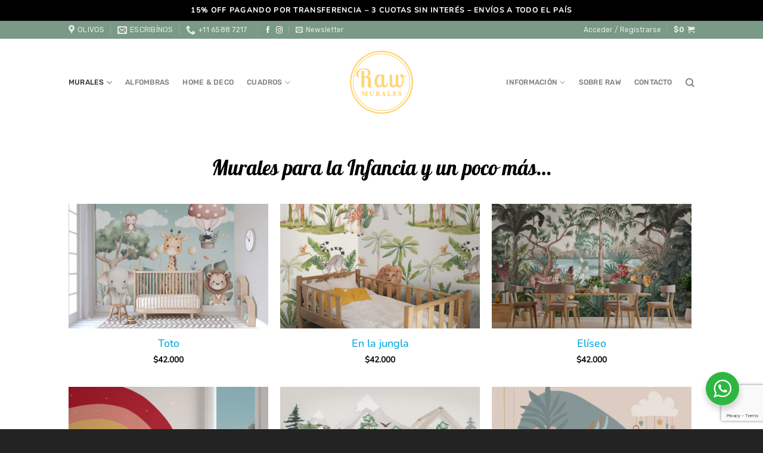

--- FILE ---
content_type: text/html; charset=UTF-8
request_url: https://www.rawmurales.com.ar/murales-para-la-infancia/
body_size: 30209
content:
<!DOCTYPE html>
<html lang="es" class="loading-site no-js">
<head>
	<meta charset="UTF-8" />
	<link rel="profile" href="http://gmpg.org/xfn/11" />
	<link rel="pingback" href="https://www.rawmurales.com.ar/xmlrpc.php" />

	<script>(function(html){html.className = html.className.replace(/\bno-js\b/,'js')})(document.documentElement);</script>
<title>Murales para la infancia &#8211; Raw Murales</title>
<meta name='robots' content='max-image-preview:large' />
	<style>img:is([sizes="auto" i], [sizes^="auto," i]) { contain-intrinsic-size: 3000px 1500px }</style>
	<meta name="viewport" content="width=device-width, initial-scale=1" /><link rel='prefetch' href='https://www.rawmurales.com.ar/wp-content/themes/flatsome/assets/js/flatsome.js?ver=e1ad26bd5672989785e1' />
<link rel='prefetch' href='https://www.rawmurales.com.ar/wp-content/themes/flatsome/assets/js/chunk.slider.js?ver=3.19.15' />
<link rel='prefetch' href='https://www.rawmurales.com.ar/wp-content/themes/flatsome/assets/js/chunk.popups.js?ver=3.19.15' />
<link rel='prefetch' href='https://www.rawmurales.com.ar/wp-content/themes/flatsome/assets/js/chunk.tooltips.js?ver=3.19.15' />
<link rel='prefetch' href='https://www.rawmurales.com.ar/wp-content/themes/flatsome/assets/js/woocommerce.js?ver=dd6035ce106022a74757' />
<link rel="alternate" type="application/rss+xml" title="Raw Murales &raquo; Feed" href="https://www.rawmurales.com.ar/feed/" />
<link rel="alternate" type="application/rss+xml" title="Raw Murales &raquo; Feed de los comentarios" href="https://www.rawmurales.com.ar/comments/feed/" />
<script type="text/javascript">
/* <![CDATA[ */
window._wpemojiSettings = {"baseUrl":"https:\/\/s.w.org\/images\/core\/emoji\/16.0.1\/72x72\/","ext":".png","svgUrl":"https:\/\/s.w.org\/images\/core\/emoji\/16.0.1\/svg\/","svgExt":".svg","source":{"concatemoji":"https:\/\/www.rawmurales.com.ar\/wp-includes\/js\/wp-emoji-release.min.js?ver=6.8.3"}};
/*! This file is auto-generated */
!function(s,n){var o,i,e;function c(e){try{var t={supportTests:e,timestamp:(new Date).valueOf()};sessionStorage.setItem(o,JSON.stringify(t))}catch(e){}}function p(e,t,n){e.clearRect(0,0,e.canvas.width,e.canvas.height),e.fillText(t,0,0);var t=new Uint32Array(e.getImageData(0,0,e.canvas.width,e.canvas.height).data),a=(e.clearRect(0,0,e.canvas.width,e.canvas.height),e.fillText(n,0,0),new Uint32Array(e.getImageData(0,0,e.canvas.width,e.canvas.height).data));return t.every(function(e,t){return e===a[t]})}function u(e,t){e.clearRect(0,0,e.canvas.width,e.canvas.height),e.fillText(t,0,0);for(var n=e.getImageData(16,16,1,1),a=0;a<n.data.length;a++)if(0!==n.data[a])return!1;return!0}function f(e,t,n,a){switch(t){case"flag":return n(e,"\ud83c\udff3\ufe0f\u200d\u26a7\ufe0f","\ud83c\udff3\ufe0f\u200b\u26a7\ufe0f")?!1:!n(e,"\ud83c\udde8\ud83c\uddf6","\ud83c\udde8\u200b\ud83c\uddf6")&&!n(e,"\ud83c\udff4\udb40\udc67\udb40\udc62\udb40\udc65\udb40\udc6e\udb40\udc67\udb40\udc7f","\ud83c\udff4\u200b\udb40\udc67\u200b\udb40\udc62\u200b\udb40\udc65\u200b\udb40\udc6e\u200b\udb40\udc67\u200b\udb40\udc7f");case"emoji":return!a(e,"\ud83e\udedf")}return!1}function g(e,t,n,a){var r="undefined"!=typeof WorkerGlobalScope&&self instanceof WorkerGlobalScope?new OffscreenCanvas(300,150):s.createElement("canvas"),o=r.getContext("2d",{willReadFrequently:!0}),i=(o.textBaseline="top",o.font="600 32px Arial",{});return e.forEach(function(e){i[e]=t(o,e,n,a)}),i}function t(e){var t=s.createElement("script");t.src=e,t.defer=!0,s.head.appendChild(t)}"undefined"!=typeof Promise&&(o="wpEmojiSettingsSupports",i=["flag","emoji"],n.supports={everything:!0,everythingExceptFlag:!0},e=new Promise(function(e){s.addEventListener("DOMContentLoaded",e,{once:!0})}),new Promise(function(t){var n=function(){try{var e=JSON.parse(sessionStorage.getItem(o));if("object"==typeof e&&"number"==typeof e.timestamp&&(new Date).valueOf()<e.timestamp+604800&&"object"==typeof e.supportTests)return e.supportTests}catch(e){}return null}();if(!n){if("undefined"!=typeof Worker&&"undefined"!=typeof OffscreenCanvas&&"undefined"!=typeof URL&&URL.createObjectURL&&"undefined"!=typeof Blob)try{var e="postMessage("+g.toString()+"("+[JSON.stringify(i),f.toString(),p.toString(),u.toString()].join(",")+"));",a=new Blob([e],{type:"text/javascript"}),r=new Worker(URL.createObjectURL(a),{name:"wpTestEmojiSupports"});return void(r.onmessage=function(e){c(n=e.data),r.terminate(),t(n)})}catch(e){}c(n=g(i,f,p,u))}t(n)}).then(function(e){for(var t in e)n.supports[t]=e[t],n.supports.everything=n.supports.everything&&n.supports[t],"flag"!==t&&(n.supports.everythingExceptFlag=n.supports.everythingExceptFlag&&n.supports[t]);n.supports.everythingExceptFlag=n.supports.everythingExceptFlag&&!n.supports.flag,n.DOMReady=!1,n.readyCallback=function(){n.DOMReady=!0}}).then(function(){return e}).then(function(){var e;n.supports.everything||(n.readyCallback(),(e=n.source||{}).concatemoji?t(e.concatemoji):e.wpemoji&&e.twemoji&&(t(e.twemoji),t(e.wpemoji)))}))}((window,document),window._wpemojiSettings);
/* ]]> */
</script>
<style id='wp-emoji-styles-inline-css' type='text/css'>

	img.wp-smiley, img.emoji {
		display: inline !important;
		border: none !important;
		box-shadow: none !important;
		height: 1em !important;
		width: 1em !important;
		margin: 0 0.07em !important;
		vertical-align: -0.1em !important;
		background: none !important;
		padding: 0 !important;
	}
</style>
<style id='wp-block-library-inline-css' type='text/css'>
:root{--wp-admin-theme-color:#007cba;--wp-admin-theme-color--rgb:0,124,186;--wp-admin-theme-color-darker-10:#006ba1;--wp-admin-theme-color-darker-10--rgb:0,107,161;--wp-admin-theme-color-darker-20:#005a87;--wp-admin-theme-color-darker-20--rgb:0,90,135;--wp-admin-border-width-focus:2px;--wp-block-synced-color:#7a00df;--wp-block-synced-color--rgb:122,0,223;--wp-bound-block-color:var(--wp-block-synced-color)}@media (min-resolution:192dpi){:root{--wp-admin-border-width-focus:1.5px}}.wp-element-button{cursor:pointer}:root{--wp--preset--font-size--normal:16px;--wp--preset--font-size--huge:42px}:root .has-very-light-gray-background-color{background-color:#eee}:root .has-very-dark-gray-background-color{background-color:#313131}:root .has-very-light-gray-color{color:#eee}:root .has-very-dark-gray-color{color:#313131}:root .has-vivid-green-cyan-to-vivid-cyan-blue-gradient-background{background:linear-gradient(135deg,#00d084,#0693e3)}:root .has-purple-crush-gradient-background{background:linear-gradient(135deg,#34e2e4,#4721fb 50%,#ab1dfe)}:root .has-hazy-dawn-gradient-background{background:linear-gradient(135deg,#faaca8,#dad0ec)}:root .has-subdued-olive-gradient-background{background:linear-gradient(135deg,#fafae1,#67a671)}:root .has-atomic-cream-gradient-background{background:linear-gradient(135deg,#fdd79a,#004a59)}:root .has-nightshade-gradient-background{background:linear-gradient(135deg,#330968,#31cdcf)}:root .has-midnight-gradient-background{background:linear-gradient(135deg,#020381,#2874fc)}.has-regular-font-size{font-size:1em}.has-larger-font-size{font-size:2.625em}.has-normal-font-size{font-size:var(--wp--preset--font-size--normal)}.has-huge-font-size{font-size:var(--wp--preset--font-size--huge)}.has-text-align-center{text-align:center}.has-text-align-left{text-align:left}.has-text-align-right{text-align:right}#end-resizable-editor-section{display:none}.aligncenter{clear:both}.items-justified-left{justify-content:flex-start}.items-justified-center{justify-content:center}.items-justified-right{justify-content:flex-end}.items-justified-space-between{justify-content:space-between}.screen-reader-text{border:0;clip-path:inset(50%);height:1px;margin:-1px;overflow:hidden;padding:0;position:absolute;width:1px;word-wrap:normal!important}.screen-reader-text:focus{background-color:#ddd;clip-path:none;color:#444;display:block;font-size:1em;height:auto;left:5px;line-height:normal;padding:15px 23px 14px;text-decoration:none;top:5px;width:auto;z-index:100000}html :where(.has-border-color){border-style:solid}html :where([style*=border-top-color]){border-top-style:solid}html :where([style*=border-right-color]){border-right-style:solid}html :where([style*=border-bottom-color]){border-bottom-style:solid}html :where([style*=border-left-color]){border-left-style:solid}html :where([style*=border-width]){border-style:solid}html :where([style*=border-top-width]){border-top-style:solid}html :where([style*=border-right-width]){border-right-style:solid}html :where([style*=border-bottom-width]){border-bottom-style:solid}html :where([style*=border-left-width]){border-left-style:solid}html :where(img[class*=wp-image-]){height:auto;max-width:100%}:where(figure){margin:0 0 1em}html :where(.is-position-sticky){--wp-admin--admin-bar--position-offset:var(--wp-admin--admin-bar--height,0px)}@media screen and (max-width:600px){html :where(.is-position-sticky){--wp-admin--admin-bar--position-offset:0px}}
</style>
<link rel='stylesheet' id='nta-css-popup-css' href='https://www.rawmurales.com.ar/wp-content/plugins/wp-whatsapp/assets/dist/css/style.css?ver=6.8.3' type='text/css' media='all' />
<link rel='stylesheet' id='contact-form-7-css' href='https://www.rawmurales.com.ar/wp-content/plugins/contact-form-7/includes/css/styles.css?ver=6.1' type='text/css' media='all' />
<link rel='stylesheet' id='wcqu_quantity_styles-css' href='https://www.rawmurales.com.ar/wp-content/plugins/quantities-and-units-for-woocommerce/assets/css/styles.css?ver=6.8.3' type='text/css' media='all' />
<style id='woocommerce-inline-inline-css' type='text/css'>
.woocommerce form .form-row .required { visibility: visible; }
</style>
<link rel='stylesheet' id='brands-styles-css' href='https://www.rawmurales.com.ar/wp-content/plugins/woocommerce/assets/css/brands.css?ver=10.0.5' type='text/css' media='all' />
<link rel='stylesheet' id='flatsome-main-css' href='https://www.rawmurales.com.ar/wp-content/themes/flatsome/assets/css/flatsome.css?ver=3.19.15' type='text/css' media='all' />
<style id='flatsome-main-inline-css' type='text/css'>
@font-face {
				font-family: "fl-icons";
				font-display: block;
				src: url(https://www.rawmurales.com.ar/wp-content/themes/flatsome/assets/css/icons/fl-icons.eot?v=3.19.15);
				src:
					url(https://www.rawmurales.com.ar/wp-content/themes/flatsome/assets/css/icons/fl-icons.eot#iefix?v=3.19.15) format("embedded-opentype"),
					url(https://www.rawmurales.com.ar/wp-content/themes/flatsome/assets/css/icons/fl-icons.woff2?v=3.19.15) format("woff2"),
					url(https://www.rawmurales.com.ar/wp-content/themes/flatsome/assets/css/icons/fl-icons.ttf?v=3.19.15) format("truetype"),
					url(https://www.rawmurales.com.ar/wp-content/themes/flatsome/assets/css/icons/fl-icons.woff?v=3.19.15) format("woff"),
					url(https://www.rawmurales.com.ar/wp-content/themes/flatsome/assets/css/icons/fl-icons.svg?v=3.19.15#fl-icons) format("svg");
			}
</style>
<link rel='stylesheet' id='flatsome-shop-css' href='https://www.rawmurales.com.ar/wp-content/themes/flatsome/assets/css/flatsome-shop.css?ver=3.19.15' type='text/css' media='all' />
<link rel='stylesheet' id='flatsome-style-css' href='https://www.rawmurales.com.ar/wp-content/themes/flatsome-child/style.css?ver=3.0' type='text/css' media='all' />
<script type="text/javascript" src="https://www.rawmurales.com.ar/wp-includes/js/jquery/jquery.min.js?ver=3.7.1" id="jquery-core-js"></script>
<script type="text/javascript" src="https://www.rawmurales.com.ar/wp-includes/js/jquery/jquery-migrate.min.js?ver=3.4.1" id="jquery-migrate-js"></script>
<script type="text/javascript" src="https://www.rawmurales.com.ar/wp-content/plugins/woocommerce/assets/js/jquery-blockui/jquery.blockUI.min.js?ver=2.7.0-wc.10.0.5" id="jquery-blockui-js" data-wp-strategy="defer"></script>
<script type="text/javascript" id="wc-add-to-cart-js-extra">
/* <![CDATA[ */
var wc_add_to_cart_params = {"ajax_url":"\/wp-admin\/admin-ajax.php","wc_ajax_url":"\/?wc-ajax=%%endpoint%%","i18n_view_cart":"Ver carrito","cart_url":"https:\/\/www.rawmurales.com.ar\/carrito\/","is_cart":"","cart_redirect_after_add":"yes"};
/* ]]> */
</script>
<script type="text/javascript" src="https://www.rawmurales.com.ar/wp-content/plugins/woocommerce/assets/js/frontend/add-to-cart.min.js?ver=10.0.5" id="wc-add-to-cart-js" defer="defer" data-wp-strategy="defer"></script>
<script type="text/javascript" src="https://www.rawmurales.com.ar/wp-content/plugins/woocommerce/assets/js/js-cookie/js.cookie.min.js?ver=2.1.4-wc.10.0.5" id="js-cookie-js" data-wp-strategy="defer"></script>
<link rel="https://api.w.org/" href="https://www.rawmurales.com.ar/wp-json/" /><link rel="alternate" title="JSON" type="application/json" href="https://www.rawmurales.com.ar/wp-json/wp/v2/pages/3291" /><link rel="EditURI" type="application/rsd+xml" title="RSD" href="https://www.rawmurales.com.ar/xmlrpc.php?rsd" />
<link rel="canonical" href="https://www.rawmurales.com.ar/murales-para-la-infancia/" />
<link rel='shortlink' href='https://www.rawmurales.com.ar/?p=3291' />
<link rel="alternate" title="oEmbed (JSON)" type="application/json+oembed" href="https://www.rawmurales.com.ar/wp-json/oembed/1.0/embed?url=https%3A%2F%2Fwww.rawmurales.com.ar%2Fmurales-para-la-infancia%2F" />
<link rel="alternate" title="oEmbed (XML)" type="text/xml+oembed" href="https://www.rawmurales.com.ar/wp-json/oembed/1.0/embed?url=https%3A%2F%2Fwww.rawmurales.com.ar%2Fmurales-para-la-infancia%2F&#038;format=xml" />
<link rel='stylesheet' id='et-builder-googlefonts-cached-css'  href='https://fonts.googleapis.com/css?family=Rubik%3A300%2C300italic%2Cregular%2Citalic%2C500%2C500italic%2C700%2C700italic%2C900%2C900italic%7CMerriweather%3A300%2C300italic%2Cregular%2Citalic%2C700%2C700italic%2C900%2C900italic%7CLobster%3Aregular&#038;ver=5.2.2#038;subset=latin,latin-ext' type='text/css' media='all' />	<noscript><style>.woocommerce-product-gallery{ opacity: 1 !important; }</style></noscript>
				<script  type="text/javascript">
				!function(f,b,e,v,n,t,s){if(f.fbq)return;n=f.fbq=function(){n.callMethod?
					n.callMethod.apply(n,arguments):n.queue.push(arguments)};if(!f._fbq)f._fbq=n;
					n.push=n;n.loaded=!0;n.version='2.0';n.queue=[];t=b.createElement(e);t.async=!0;
					t.src=v;s=b.getElementsByTagName(e)[0];s.parentNode.insertBefore(t,s)}(window,
					document,'script','https://connect.facebook.net/en_US/fbevents.js');
			</script>
			<!-- WooCommerce Facebook Integration Begin -->
			<script  type="text/javascript">

				fbq('init', '346566476677246', {}, {
    "agent": "woocommerce-10.0.5-3.5.4"
});

				document.addEventListener( 'DOMContentLoaded', function() {
					// Insert placeholder for events injected when a product is added to the cart through AJAX.
					document.body.insertAdjacentHTML( 'beforeend', '<div class=\"wc-facebook-pixel-event-placeholder\"></div>' );
				}, false );

			</script>
			<!-- WooCommerce Facebook Integration End -->
			<link rel="icon" href="https://www.rawmurales.com.ar/wp-content/uploads/2019/08/cropped-avatar-nuevo-32x32.png" sizes="32x32" />
<link rel="icon" href="https://www.rawmurales.com.ar/wp-content/uploads/2019/08/cropped-avatar-nuevo-192x192.png" sizes="192x192" />
<link rel="apple-touch-icon" href="https://www.rawmurales.com.ar/wp-content/uploads/2019/08/cropped-avatar-nuevo-180x180.png" />
<meta name="msapplication-TileImage" content="https://www.rawmurales.com.ar/wp-content/uploads/2019/08/cropped-avatar-nuevo-270x270.png" />
<style id="custom-css" type="text/css">:root {--primary-color: #00aadd;--fs-color-primary: #00aadd;--fs-color-secondary: #ffe572;--fs-color-success: #00cecb;--fs-color-alert: #ff0000;--fs-experimental-link-color: #00aadd;--fs-experimental-link-color-hover: #55d4fa;}.tooltipster-base {--tooltip-color: #fff;--tooltip-bg-color: #000;}.off-canvas-right .mfp-content, .off-canvas-left .mfp-content {--drawer-width: 300px;}.off-canvas .mfp-content.off-canvas-cart {--drawer-width: 360px;}.header-main{height: 146px}#logo img{max-height: 146px}#logo{width:200px;}#logo img{padding:5px 0;}.header-bottom{min-height: 76px}.header-top{min-height: 30px}.transparent .header-main{height: 30px}.transparent #logo img{max-height: 30px}.has-transparent + .page-title:first-of-type,.has-transparent + #main > .page-title,.has-transparent + #main > div > .page-title,.has-transparent + #main .page-header-wrapper:first-of-type .page-title{padding-top: 60px;}.header.show-on-scroll,.stuck .header-main{height:70px!important}.stuck #logo img{max-height: 70px!important}.search-form{ width: 71%;}.header-bg-color {background-color: #ffffff}.header-bottom {background-color: #ffffff}.top-bar-nav > li > a{line-height: 16px }.header-main .nav > li > a{line-height: 16px }.header-bottom-nav > li > a{line-height: 16px }@media (max-width: 549px) {.header-main{height: 70px}#logo img{max-height: 70px}}.header-top{background-color:#7a9987!important;}body{color: #333333}h1,h2,h3,h4,h5,h6,.heading-font{color: #222222;}body{font-size: 95%;}@media screen and (max-width: 549px){body{font-size: 100%;}}body{font-family: Nunito, sans-serif;}body {font-weight: 500;font-style: normal;}.nav > li > a {font-family: Rubik, sans-serif;}.mobile-sidebar-levels-2 .nav > li > ul > li > a {font-family: Rubik, sans-serif;}.nav > li > a,.mobile-sidebar-levels-2 .nav > li > ul > li > a {font-weight: 500;font-style: normal;}h1,h2,h3,h4,h5,h6,.heading-font, .off-canvas-center .nav-sidebar.nav-vertical > li > a{font-family: Rubik, sans-serif;}h1,h2,h3,h4,h5,h6,.heading-font,.banner h1,.banner h2 {font-weight: 300;font-style: normal;}.alt-font{font-family: Lobster, sans-serif;}.alt-font {font-weight: 400!important;font-style: normal!important;}.section-title span{text-transform: none;}input[type='submit'], input[type="button"], button:not(.icon), .button:not(.icon){border-radius: 6px!important}@media screen and (min-width: 550px){.products .box-vertical .box-image{min-width: 400px!important;width: 400px!important;}}.footer-1{background-color: #474747}.absolute-footer, html{background-color: #232323}button[name='update_cart'] { display: none; }.nav-vertical-fly-out > li + li {border-top-width: 1px; border-top-style: solid;}/* Custom CSS *//* Elimino texto que no va en producto de Tienda Festival */.postid-4915 .out-of-stock {display:none;}.postid-4915 .price-wrapper .price {display:none!important;}.label-new.menu-item > a:after{content:"Nuevo";}.label-hot.menu-item > a:after{content:"Caliente";}.label-sale.menu-item > a:after{content:"Oferta";}.label-popular.menu-item > a:after{content:"Populares";}</style>		<style type="text/css" id="wp-custom-css">
			[data-icon-label]:after, .secondary.is-underline:hover, .secondary.is-outline:hover, .icon-label, .button.secondary:not(.is-outline), .button.alt:not(.is-outline), .badge-inner.on-sale, .button.checkout, .single_add_to_cart_button {
	  color:#333!important;
}

p.name.product-title {
    font-size: 18px;
    margin-bottom: 7px;
}

p.woocommerce-result-count.hide-for-medium {
    font-size: 12px;
}

nav.woocommerce-breadcrumb.breadcrumbs.uppercase {
    display: none;
}
.single-product .woocommerce-variation-price .variation-custom-price {
	display: none;
}		</style>
		<style id="kirki-inline-styles">/* arabic */
@font-face {
  font-family: 'Rubik';
  font-style: normal;
  font-weight: 300;
  font-display: swap;
  src: url(https://www.rawmurales.com.ar/wp-content/fonts/rubik/iJWKBXyIfDnIV7nErXyi0A.woff2) format('woff2');
  unicode-range: U+0600-06FF, U+0750-077F, U+0870-088E, U+0890-0891, U+0897-08E1, U+08E3-08FF, U+200C-200E, U+2010-2011, U+204F, U+2E41, U+FB50-FDFF, U+FE70-FE74, U+FE76-FEFC, U+102E0-102FB, U+10E60-10E7E, U+10EC2-10EC4, U+10EFC-10EFF, U+1EE00-1EE03, U+1EE05-1EE1F, U+1EE21-1EE22, U+1EE24, U+1EE27, U+1EE29-1EE32, U+1EE34-1EE37, U+1EE39, U+1EE3B, U+1EE42, U+1EE47, U+1EE49, U+1EE4B, U+1EE4D-1EE4F, U+1EE51-1EE52, U+1EE54, U+1EE57, U+1EE59, U+1EE5B, U+1EE5D, U+1EE5F, U+1EE61-1EE62, U+1EE64, U+1EE67-1EE6A, U+1EE6C-1EE72, U+1EE74-1EE77, U+1EE79-1EE7C, U+1EE7E, U+1EE80-1EE89, U+1EE8B-1EE9B, U+1EEA1-1EEA3, U+1EEA5-1EEA9, U+1EEAB-1EEBB, U+1EEF0-1EEF1;
}
/* cyrillic-ext */
@font-face {
  font-family: 'Rubik';
  font-style: normal;
  font-weight: 300;
  font-display: swap;
  src: url(https://www.rawmurales.com.ar/wp-content/fonts/rubik/iJWKBXyIfDnIV7nMrXyi0A.woff2) format('woff2');
  unicode-range: U+0460-052F, U+1C80-1C8A, U+20B4, U+2DE0-2DFF, U+A640-A69F, U+FE2E-FE2F;
}
/* cyrillic */
@font-face {
  font-family: 'Rubik';
  font-style: normal;
  font-weight: 300;
  font-display: swap;
  src: url(https://www.rawmurales.com.ar/wp-content/fonts/rubik/iJWKBXyIfDnIV7nFrXyi0A.woff2) format('woff2');
  unicode-range: U+0301, U+0400-045F, U+0490-0491, U+04B0-04B1, U+2116;
}
/* hebrew */
@font-face {
  font-family: 'Rubik';
  font-style: normal;
  font-weight: 300;
  font-display: swap;
  src: url(https://www.rawmurales.com.ar/wp-content/fonts/rubik/iJWKBXyIfDnIV7nDrXyi0A.woff2) format('woff2');
  unicode-range: U+0307-0308, U+0590-05FF, U+200C-2010, U+20AA, U+25CC, U+FB1D-FB4F;
}
/* latin-ext */
@font-face {
  font-family: 'Rubik';
  font-style: normal;
  font-weight: 300;
  font-display: swap;
  src: url(https://www.rawmurales.com.ar/wp-content/fonts/rubik/iJWKBXyIfDnIV7nPrXyi0A.woff2) format('woff2');
  unicode-range: U+0100-02BA, U+02BD-02C5, U+02C7-02CC, U+02CE-02D7, U+02DD-02FF, U+0304, U+0308, U+0329, U+1D00-1DBF, U+1E00-1E9F, U+1EF2-1EFF, U+2020, U+20A0-20AB, U+20AD-20C0, U+2113, U+2C60-2C7F, U+A720-A7FF;
}
/* latin */
@font-face {
  font-family: 'Rubik';
  font-style: normal;
  font-weight: 300;
  font-display: swap;
  src: url(https://www.rawmurales.com.ar/wp-content/fonts/rubik/iJWKBXyIfDnIV7nBrXw.woff2) format('woff2');
  unicode-range: U+0000-00FF, U+0131, U+0152-0153, U+02BB-02BC, U+02C6, U+02DA, U+02DC, U+0304, U+0308, U+0329, U+2000-206F, U+20AC, U+2122, U+2191, U+2193, U+2212, U+2215, U+FEFF, U+FFFD;
}
/* arabic */
@font-face {
  font-family: 'Rubik';
  font-style: normal;
  font-weight: 500;
  font-display: swap;
  src: url(https://www.rawmurales.com.ar/wp-content/fonts/rubik/iJWKBXyIfDnIV7nErXyi0A.woff2) format('woff2');
  unicode-range: U+0600-06FF, U+0750-077F, U+0870-088E, U+0890-0891, U+0897-08E1, U+08E3-08FF, U+200C-200E, U+2010-2011, U+204F, U+2E41, U+FB50-FDFF, U+FE70-FE74, U+FE76-FEFC, U+102E0-102FB, U+10E60-10E7E, U+10EC2-10EC4, U+10EFC-10EFF, U+1EE00-1EE03, U+1EE05-1EE1F, U+1EE21-1EE22, U+1EE24, U+1EE27, U+1EE29-1EE32, U+1EE34-1EE37, U+1EE39, U+1EE3B, U+1EE42, U+1EE47, U+1EE49, U+1EE4B, U+1EE4D-1EE4F, U+1EE51-1EE52, U+1EE54, U+1EE57, U+1EE59, U+1EE5B, U+1EE5D, U+1EE5F, U+1EE61-1EE62, U+1EE64, U+1EE67-1EE6A, U+1EE6C-1EE72, U+1EE74-1EE77, U+1EE79-1EE7C, U+1EE7E, U+1EE80-1EE89, U+1EE8B-1EE9B, U+1EEA1-1EEA3, U+1EEA5-1EEA9, U+1EEAB-1EEBB, U+1EEF0-1EEF1;
}
/* cyrillic-ext */
@font-face {
  font-family: 'Rubik';
  font-style: normal;
  font-weight: 500;
  font-display: swap;
  src: url(https://www.rawmurales.com.ar/wp-content/fonts/rubik/iJWKBXyIfDnIV7nMrXyi0A.woff2) format('woff2');
  unicode-range: U+0460-052F, U+1C80-1C8A, U+20B4, U+2DE0-2DFF, U+A640-A69F, U+FE2E-FE2F;
}
/* cyrillic */
@font-face {
  font-family: 'Rubik';
  font-style: normal;
  font-weight: 500;
  font-display: swap;
  src: url(https://www.rawmurales.com.ar/wp-content/fonts/rubik/iJWKBXyIfDnIV7nFrXyi0A.woff2) format('woff2');
  unicode-range: U+0301, U+0400-045F, U+0490-0491, U+04B0-04B1, U+2116;
}
/* hebrew */
@font-face {
  font-family: 'Rubik';
  font-style: normal;
  font-weight: 500;
  font-display: swap;
  src: url(https://www.rawmurales.com.ar/wp-content/fonts/rubik/iJWKBXyIfDnIV7nDrXyi0A.woff2) format('woff2');
  unicode-range: U+0307-0308, U+0590-05FF, U+200C-2010, U+20AA, U+25CC, U+FB1D-FB4F;
}
/* latin-ext */
@font-face {
  font-family: 'Rubik';
  font-style: normal;
  font-weight: 500;
  font-display: swap;
  src: url(https://www.rawmurales.com.ar/wp-content/fonts/rubik/iJWKBXyIfDnIV7nPrXyi0A.woff2) format('woff2');
  unicode-range: U+0100-02BA, U+02BD-02C5, U+02C7-02CC, U+02CE-02D7, U+02DD-02FF, U+0304, U+0308, U+0329, U+1D00-1DBF, U+1E00-1E9F, U+1EF2-1EFF, U+2020, U+20A0-20AB, U+20AD-20C0, U+2113, U+2C60-2C7F, U+A720-A7FF;
}
/* latin */
@font-face {
  font-family: 'Rubik';
  font-style: normal;
  font-weight: 500;
  font-display: swap;
  src: url(https://www.rawmurales.com.ar/wp-content/fonts/rubik/iJWKBXyIfDnIV7nBrXw.woff2) format('woff2');
  unicode-range: U+0000-00FF, U+0131, U+0152-0153, U+02BB-02BC, U+02C6, U+02DA, U+02DC, U+0304, U+0308, U+0329, U+2000-206F, U+20AC, U+2122, U+2191, U+2193, U+2212, U+2215, U+FEFF, U+FFFD;
}/* cyrillic-ext */
@font-face {
  font-family: 'Nunito';
  font-style: normal;
  font-weight: 500;
  font-display: swap;
  src: url(https://www.rawmurales.com.ar/wp-content/fonts/nunito/XRXI3I6Li01BKofiOc5wtlZ2di8HDIkhdTk3j77e.woff2) format('woff2');
  unicode-range: U+0460-052F, U+1C80-1C8A, U+20B4, U+2DE0-2DFF, U+A640-A69F, U+FE2E-FE2F;
}
/* cyrillic */
@font-face {
  font-family: 'Nunito';
  font-style: normal;
  font-weight: 500;
  font-display: swap;
  src: url(https://www.rawmurales.com.ar/wp-content/fonts/nunito/XRXI3I6Li01BKofiOc5wtlZ2di8HDIkhdTA3j77e.woff2) format('woff2');
  unicode-range: U+0301, U+0400-045F, U+0490-0491, U+04B0-04B1, U+2116;
}
/* vietnamese */
@font-face {
  font-family: 'Nunito';
  font-style: normal;
  font-weight: 500;
  font-display: swap;
  src: url(https://www.rawmurales.com.ar/wp-content/fonts/nunito/XRXI3I6Li01BKofiOc5wtlZ2di8HDIkhdTs3j77e.woff2) format('woff2');
  unicode-range: U+0102-0103, U+0110-0111, U+0128-0129, U+0168-0169, U+01A0-01A1, U+01AF-01B0, U+0300-0301, U+0303-0304, U+0308-0309, U+0323, U+0329, U+1EA0-1EF9, U+20AB;
}
/* latin-ext */
@font-face {
  font-family: 'Nunito';
  font-style: normal;
  font-weight: 500;
  font-display: swap;
  src: url(https://www.rawmurales.com.ar/wp-content/fonts/nunito/XRXI3I6Li01BKofiOc5wtlZ2di8HDIkhdTo3j77e.woff2) format('woff2');
  unicode-range: U+0100-02BA, U+02BD-02C5, U+02C7-02CC, U+02CE-02D7, U+02DD-02FF, U+0304, U+0308, U+0329, U+1D00-1DBF, U+1E00-1E9F, U+1EF2-1EFF, U+2020, U+20A0-20AB, U+20AD-20C0, U+2113, U+2C60-2C7F, U+A720-A7FF;
}
/* latin */
@font-face {
  font-family: 'Nunito';
  font-style: normal;
  font-weight: 500;
  font-display: swap;
  src: url(https://www.rawmurales.com.ar/wp-content/fonts/nunito/XRXI3I6Li01BKofiOc5wtlZ2di8HDIkhdTQ3jw.woff2) format('woff2');
  unicode-range: U+0000-00FF, U+0131, U+0152-0153, U+02BB-02BC, U+02C6, U+02DA, U+02DC, U+0304, U+0308, U+0329, U+2000-206F, U+20AC, U+2122, U+2191, U+2193, U+2212, U+2215, U+FEFF, U+FFFD;
}/* cyrillic-ext */
@font-face {
  font-family: 'Lobster';
  font-style: normal;
  font-weight: 400;
  font-display: swap;
  src: url(https://www.rawmurales.com.ar/wp-content/fonts/lobster/neILzCirqoswsqX9zo-mM5Ez.woff2) format('woff2');
  unicode-range: U+0460-052F, U+1C80-1C8A, U+20B4, U+2DE0-2DFF, U+A640-A69F, U+FE2E-FE2F;
}
/* cyrillic */
@font-face {
  font-family: 'Lobster';
  font-style: normal;
  font-weight: 400;
  font-display: swap;
  src: url(https://www.rawmurales.com.ar/wp-content/fonts/lobster/neILzCirqoswsqX9zoamM5Ez.woff2) format('woff2');
  unicode-range: U+0301, U+0400-045F, U+0490-0491, U+04B0-04B1, U+2116;
}
/* vietnamese */
@font-face {
  font-family: 'Lobster';
  font-style: normal;
  font-weight: 400;
  font-display: swap;
  src: url(https://www.rawmurales.com.ar/wp-content/fonts/lobster/neILzCirqoswsqX9zo2mM5Ez.woff2) format('woff2');
  unicode-range: U+0102-0103, U+0110-0111, U+0128-0129, U+0168-0169, U+01A0-01A1, U+01AF-01B0, U+0300-0301, U+0303-0304, U+0308-0309, U+0323, U+0329, U+1EA0-1EF9, U+20AB;
}
/* latin-ext */
@font-face {
  font-family: 'Lobster';
  font-style: normal;
  font-weight: 400;
  font-display: swap;
  src: url(https://www.rawmurales.com.ar/wp-content/fonts/lobster/neILzCirqoswsqX9zoymM5Ez.woff2) format('woff2');
  unicode-range: U+0100-02BA, U+02BD-02C5, U+02C7-02CC, U+02CE-02D7, U+02DD-02FF, U+0304, U+0308, U+0329, U+1D00-1DBF, U+1E00-1E9F, U+1EF2-1EFF, U+2020, U+20A0-20AB, U+20AD-20C0, U+2113, U+2C60-2C7F, U+A720-A7FF;
}
/* latin */
@font-face {
  font-family: 'Lobster';
  font-style: normal;
  font-weight: 400;
  font-display: swap;
  src: url(https://www.rawmurales.com.ar/wp-content/fonts/lobster/neILzCirqoswsqX9zoKmMw.woff2) format('woff2');
  unicode-range: U+0000-00FF, U+0131, U+0152-0153, U+02BB-02BC, U+02C6, U+02DA, U+02DC, U+0304, U+0308, U+0329, U+2000-206F, U+20AC, U+2122, U+2191, U+2193, U+2212, U+2215, U+FEFF, U+FFFD;
}</style></head>

<body class="wp-singular page-template-default page page-id-3291 wp-theme-flatsome wp-child-theme-flatsome-child theme-flatsome woocommerce-no-js full-width lightbox nav-dropdown-has-arrow nav-dropdown-has-shadow nav-dropdown-has-border">


<a class="skip-link screen-reader-text" href="#main">Saltar al contenido</a>

<div id="wrapper">

	<div class="jc-promo-bar">15% OFF pagando por transferencia – 3 cuotas sin interés – Envíos a todo el país</div>
	<header id="header" class="header has-sticky sticky-jump">
		<div class="header-wrapper">
			<div id="top-bar" class="header-top hide-for-sticky nav-dark hide-for-medium">
    <div class="flex-row container">
      <div class="flex-col hide-for-medium flex-left">
          <ul class="nav nav-left medium-nav-center nav-small  nav-divided">
              <li class="header-contact-wrapper">
		<ul id="header-contact" class="nav nav-divided nav-uppercase header-contact">
					<li class="">
			  <a target="_blank" rel="noopener" href="https://maps.google.com/?q=Olivos, Buenos Aires - Argentina" title="Olivos, Buenos Aires - Argentina" class="tooltip">
			  	 <i class="icon-map-pin-fill" style="font-size:16px;" ></i>			     <span>
			     	Olivos			     </span>
			  </a>
			</li>
			
						<li class="">
			  <a href="mailto:rawmurales@gmail.com" class="tooltip" title="rawmurales@gmail.com">
				  <i class="icon-envelop" style="font-size:16px;" ></i>			       <span>
			       	Escribínos			       </span>
			  </a>
			</li>
			
			
						<li class="">
			  <a href="tel:+11 6588 7217" class="tooltip" title="+11 6588 7217">
			     <i class="icon-phone" style="font-size:16px;" ></i>			      <span>+11 6588 7217</span>
			  </a>
			</li>
			
				</ul>
</li>
<li class="header-divider"></li><li class="html header-social-icons ml-0">
	<div class="social-icons follow-icons" ><a href="https://www.facebook.com/raw.murales/" target="_blank" data-label="Facebook" class="icon plain facebook tooltip" title="Síguenos en Facebook" aria-label="Síguenos en Facebook" rel="noopener nofollow" ><i class="icon-facebook" ></i></a><a href="https://www.instagram.com/raw.murales/" target="_blank" data-label="Instagram" class="icon plain instagram tooltip" title="Síguenos en Instagram" aria-label="Síguenos en Instagram" rel="noopener nofollow" ><i class="icon-instagram" ></i></a></div></li>
<li class="header-newsletter-item has-icon">

<a href="#header-newsletter-signup" class="tooltip is-small"
  title="Raw en tu email!">

      <i class="icon-envelop"></i>
  
      <span class="header-newsletter-title hide-for-medium">
      Newsletter    </span>
  </a>
	<div id="header-newsletter-signup"
	     class="lightbox-by-id lightbox-content mfp-hide lightbox-white "
	     style="max-width:700px ;padding:0px">
		
  <div class="banner has-hover" id="banner-726656186">
          <div class="banner-inner fill">
        <div class="banner-bg fill" >
            <img width="1020" height="1020" src="https://www.rawmurales.com.ar/wp-content/uploads/2019/10/raw22-lujuria-01-1024x1024.jpg" class="bg attachment-large size-large" alt="" decoding="async" fetchpriority="high" />                        <div class="overlay"></div>            
	<div class="is-border is-dashed"
		style="border-color:rgba(255,255,255,.3);border-width:2px 2px 2px 2px;margin:10px;">
	</div>
                    </div>
		
        <div class="banner-layers container">
            <div class="fill banner-link"></div>               <div id="text-box-874094317" class="text-box banner-layer x10 md-x10 lg-x10 y50 md-y50 lg-y50 res-text">
                     <div data-animate="fadeInUp">           <div class="text-box-content text dark">
              
              <div class="text-inner text-left">
                  <h3 class="uppercase">Raw en tu email!</h3><p class="lead">Suscribite a nuestra lista de envíos para conocer nuestros nuevos diseños y productos antes que nadie.</p><script>(function() {
	window.mc4wp = window.mc4wp || {
		listeners: [],
		forms: {
			on: function(evt, cb) {
				window.mc4wp.listeners.push(
					{
						event   : evt,
						callback: cb
					}
				);
			}
		}
	}
})();
</script><!-- Mailchimp for WordPress v4.10.6 - https://wordpress.org/plugins/mailchimp-for-wp/ --><form id="mc4wp-form-1" class="mc4wp-form mc4wp-form-992" method="post" data-id="992" data-name="Mailchimp Form" ><div class="mc4wp-form-fields">
<div style="display:block; width:100%;">
  <div style="width:48%; float:left;">
    <label>Nombre</label>
    <input style="height:40px;" type="text" name="FNAME">
  </div>
  <div style="width:48%; float:left; margin-left:4%">
    <label>Apellido</label>
    <input style="height:40px;" type="text" name="LNAME">
  </div>
  <div style="clear:both;"></div>
</div>
<label>Email: 
	<input style="height:40px;" type="email" name="EMAIL" placeholder="Tu dirección de correo electrónico" required />
</label>


<p>
	<input type="submit" value="Suscribite" />
</p></div><label style="display: none !important;">Deja vacío este campo si eres humano: <input type="text" name="_mc4wp_honeypot" value="" tabindex="-1" autocomplete="off" /></label><input type="hidden" name="_mc4wp_timestamp" value="1768687120" /><input type="hidden" name="_mc4wp_form_id" value="992" /><input type="hidden" name="_mc4wp_form_element_id" value="mc4wp-form-1" /><div class="mc4wp-response"></div></form><!-- / Mailchimp for WordPress Plugin -->              </div>
           </div>
       </div>                     
<style>
#text-box-874094317 {
  width: 60%;
}
#text-box-874094317 .text-box-content {
  font-size: 100%;
}
@media (min-width:550px) {
  #text-box-874094317 {
    width: 50%;
  }
}
</style>
    </div>
         </div>
      </div>

            
<style>
#banner-726656186 {
  padding-top: 500px;
}
#banner-726656186 .overlay {
  background-color: rgba(0,0,0,.4);
}
</style>
  </div>

	</div>
	
	</li>
          </ul>
      </div>

      <div class="flex-col hide-for-medium flex-center">
          <ul class="nav nav-center nav-small  nav-divided">
                        </ul>
      </div>

      <div class="flex-col hide-for-medium flex-right">
         <ul class="nav top-bar-nav nav-right nav-small  nav-divided">
              
<li class="account-item has-icon" >

	<a href="https://www.rawmurales.com.ar/mi-cuenta/" class="nav-top-link nav-top-not-logged-in is-small is-small" title="Acceder" data-open="#login-form-popup" >
					<span>
			Acceder / Registrarse			</span>
				</a>




</li>
<li class="cart-item has-icon has-dropdown">

<a href="https://www.rawmurales.com.ar/carrito/" class="header-cart-link is-small" title="Carrito" >

<span class="header-cart-title">
          <span class="cart-price"><span class="woocommerce-Price-amount amount"><bdi><span class="woocommerce-Price-currencySymbol">&#36;</span>0</bdi></span></span>
  </span>

    <i class="icon-shopping-cart"
    data-icon-label="0">
  </i>
  </a>

 <ul class="nav-dropdown nav-dropdown-default">
    <li class="html widget_shopping_cart">
      <div class="widget_shopping_cart_content">
        

	<div class="ux-mini-cart-empty flex flex-row-col text-center pt pb">
				<div class="ux-mini-cart-empty-icon">
			<svg xmlns="http://www.w3.org/2000/svg" viewBox="0 0 17 19" style="opacity:.1;height:80px;">
				<path d="M8.5 0C6.7 0 5.3 1.2 5.3 2.7v2H2.1c-.3 0-.6.3-.7.7L0 18.2c0 .4.2.8.6.8h15.7c.4 0 .7-.3.7-.7v-.1L15.6 5.4c0-.3-.3-.6-.7-.6h-3.2v-2c0-1.6-1.4-2.8-3.2-2.8zM6.7 2.7c0-.8.8-1.4 1.8-1.4s1.8.6 1.8 1.4v2H6.7v-2zm7.5 3.4 1.3 11.5h-14L2.8 6.1h2.5v1.4c0 .4.3.7.7.7.4 0 .7-.3.7-.7V6.1h3.5v1.4c0 .4.3.7.7.7s.7-.3.7-.7V6.1h2.6z" fill-rule="evenodd" clip-rule="evenodd" fill="currentColor"></path>
			</svg>
		</div>
				<p class="woocommerce-mini-cart__empty-message empty">No hay productos en el carrito.</p>
					<p class="return-to-shop">
				<a class="button primary wc-backward" href="https://www.rawmurales.com.ar/tienda/">
					Volver a la tienda				</a>
			</p>
				</div>


      </div>
    </li>
     </ul>

</li>
          </ul>
      </div>

      
    </div>
</div>
<div id="masthead" class="header-main show-logo-center">
      <div class="header-inner flex-row container logo-center medium-logo-center" role="navigation">

          <!-- Logo -->
          <div id="logo" class="flex-col logo">
            
<!-- Header logo -->
<a href="https://www.rawmurales.com.ar/" title="Raw Murales - Amo mi pared" rel="home">
		<img width="522" height="522" src="https://www.rawmurales.com.ar/wp-content/uploads/2019/08/logo2.gif" class="header_logo header-logo" alt="Raw Murales"/><img  width="522" height="522" src="https://www.rawmurales.com.ar/wp-content/uploads/2019/08/logo2.gif" class="header-logo-dark" alt="Raw Murales"/></a>
          </div>

          <!-- Mobile Left Elements -->
          <div class="flex-col show-for-medium flex-left">
            <ul class="mobile-nav nav nav-left ">
              <li class="nav-icon has-icon">
  		<a href="#" data-open="#main-menu" data-pos="left" data-bg="main-menu-overlay" data-color="" class="is-small" aria-label="Menú" aria-controls="main-menu" aria-expanded="false">

		  <i class="icon-menu" ></i>
		  		</a>
	</li>
            </ul>
          </div>

          <!-- Left Elements -->
          <div class="flex-col hide-for-medium flex-left
            ">
            <ul class="header-nav header-nav-main nav nav-left  nav-spacing-large nav-uppercase" >
              <li id="menu-item-4066" class="menu-item menu-item-type-custom menu-item-object-custom current-menu-ancestor current-menu-parent menu-item-has-children menu-item-4066 active menu-item-design-default has-dropdown"><a href="/murales" class="nav-top-link" aria-expanded="false" aria-haspopup="menu">Murales<i class="icon-angle-down" ></i></a>
<ul class="sub-menu nav-dropdown nav-dropdown-default">
	<li id="menu-item-3305" class="menu-item menu-item-type-post_type menu-item-object-page current-menu-item page_item page-item-3291 current_page_item menu-item-3305 active"><a href="https://www.rawmurales.com.ar/murales-para-la-infancia/" aria-current="page">Infancia y más&#8230;</a></li>
	<li id="menu-item-2517" class="menu-item menu-item-type-post_type menu-item-object-page menu-item-2517"><a href="https://www.rawmurales.com.ar/murales-con-animales/">Animales</a></li>
	<li id="menu-item-3301" class="menu-item menu-item-type-post_type menu-item-object-page menu-item-3301"><a href="https://www.rawmurales.com.ar/botanicos-y-florales/">Botánicos y Florales</a></li>
	<li id="menu-item-3303" class="menu-item menu-item-type-post_type menu-item-object-page menu-item-3303"><a href="https://www.rawmurales.com.ar/murales-con-paisajes/">Paisajes</a></li>
	<li id="menu-item-3304" class="menu-item menu-item-type-post_type menu-item-object-page menu-item-3304"><a href="https://www.rawmurales.com.ar/murales-con-mapas/">Mapas</a></li>
	<li id="menu-item-3306" class="menu-item menu-item-type-post_type menu-item-object-page menu-item-3306"><a href="https://www.rawmurales.com.ar/murales-de-fantasia/">Fantasía</a></li>
	<li id="menu-item-3302" class="menu-item menu-item-type-post_type menu-item-object-page menu-item-3302"><a href="https://www.rawmurales.com.ar/murales-con-patterns/">Patrones</a></li>
	<li id="menu-item-4331" class="menu-item menu-item-type-post_type menu-item-object-page menu-item-4331"><a href="https://www.rawmurales.com.ar/murales-de-artista/">Murales de artista</a></li>
	<li id="menu-item-3747" class="menu-item menu-item-type-post_type menu-item-object-product menu-item-3747"><a href="https://www.rawmurales.com.ar/?post_type=product&#038;p=3727">Raw+Fatiga</a></li>
</ul>
</li>
<li id="menu-item-4120" class="menu-item menu-item-type-post_type menu-item-object-page menu-item-4120 menu-item-design-default"><a href="https://www.rawmurales.com.ar/alfombras/" class="nav-top-link">Alfombras</a></li>
<li id="menu-item-4690" class="menu-item menu-item-type-post_type menu-item-object-page menu-item-4690 menu-item-design-default"><a href="https://www.rawmurales.com.ar/home-deco/" class="nav-top-link">Home &#038; Deco</a></li>
<li id="menu-item-4067" class="menu-item menu-item-type-custom menu-item-object-custom menu-item-has-children menu-item-4067 menu-item-design-default has-dropdown"><a href="/cuadros" class="nav-top-link" aria-expanded="false" aria-haspopup="menu">Cuadros<i class="icon-angle-down" ></i></a>
<ul class="sub-menu nav-dropdown nav-dropdown-default">
	<li id="menu-item-3868" class="menu-item menu-item-type-post_type menu-item-object-page menu-item-3868"><a href="https://www.rawmurales.com.ar/cuadros-para-la-infancia/">Infancia</a></li>
	<li id="menu-item-3871" class="menu-item menu-item-type-post_type menu-item-object-page menu-item-3871"><a href="https://www.rawmurales.com.ar/cuadros-con-animales/">Animales</a></li>
	<li id="menu-item-3869" class="menu-item menu-item-type-post_type menu-item-object-page menu-item-3869"><a href="https://www.rawmurales.com.ar/cuadros-con-paisajes/">Paisajes</a></li>
</ul>
</li>
            </ul>
          </div>

          <!-- Right Elements -->
          <div class="flex-col hide-for-medium flex-right">
            <ul class="header-nav header-nav-main nav nav-right  nav-spacing-large nav-uppercase">
              <li id="menu-item-2393" class="menu-item menu-item-type-post_type menu-item-object-page menu-item-has-children menu-item-2393 menu-item-design-default has-dropdown"><a href="https://www.rawmurales.com.ar/preguntas-frecuentes/" class="nav-top-link" aria-expanded="false" aria-haspopup="menu">Información<i class="icon-angle-down" ></i></a>
<ul class="sub-menu nav-dropdown nav-dropdown-default">
	<li id="menu-item-4072" class="menu-item menu-item-type-post_type menu-item-object-page menu-item-4072"><a href="https://www.rawmurales.com.ar/preguntas-frecuentes/">Preguntas frecuentes</a></li>
	<li id="menu-item-3496" class="menu-item menu-item-type-post_type menu-item-object-page menu-item-3496"><a href="https://www.rawmurales.com.ar/colocacion/">Colocación</a></li>
	<li id="menu-item-4071" class="menu-item menu-item-type-post_type menu-item-object-page menu-item-4071"><a href="https://www.rawmurales.com.ar/materiales/">Materiales</a></li>
</ul>
</li>
<li id="menu-item-232" class="menu-item menu-item-type-post_type menu-item-object-page menu-item-232 menu-item-design-default"><a href="https://www.rawmurales.com.ar/raw/" class="nav-top-link">Sobre Raw</a></li>
<li id="menu-item-231" class="menu-item menu-item-type-post_type menu-item-object-page menu-item-231 menu-item-design-default"><a href="https://www.rawmurales.com.ar/contacto/" class="nav-top-link">Contacto</a></li>
<li class="header-search header-search-dropdown has-icon has-dropdown menu-item-has-children">
		<a href="#" aria-label="Buscar" class="is-small"><i class="icon-search" ></i></a>
		<ul class="nav-dropdown nav-dropdown-default">
	 	<li class="header-search-form search-form html relative has-icon">
	<div class="header-search-form-wrapper">
		<div class="searchform-wrapper ux-search-box relative is-normal"><form role="search" method="get" class="searchform" action="https://www.rawmurales.com.ar/">
	<div class="flex-row relative">
					<div class="flex-col search-form-categories">
				<select class="search_categories resize-select mb-0" name="product_cat"><option value="" selected='selected'>Todo</option><option value="alfombras">Alfombras</option><option value="cortinas">Cortinas de baño</option><option value="cuadros">Cuadros</option><option value="individuales">Individuales</option><option value="mouse-pad">Mouse Pad</option><option value="murales">Murales</option><option value="posavasos">Posavasos</option></select>			</div>
						<div class="flex-col flex-grow">
			<label class="screen-reader-text" for="woocommerce-product-search-field-0">Buscar por:</label>
			<input type="search" id="woocommerce-product-search-field-0" class="search-field mb-0" placeholder="Buscar&hellip;" value="" name="s" />
			<input type="hidden" name="post_type" value="product" />
					</div>
		<div class="flex-col">
			<button type="submit" value="Buscar" class="ux-search-submit submit-button secondary button  icon mb-0" aria-label="Enviar">
				<i class="icon-search" ></i>			</button>
		</div>
	</div>
	<div class="live-search-results text-left z-top"></div>
</form>
</div>	</div>
</li>
	</ul>
</li>
            </ul>
          </div>

          <!-- Mobile Right Elements -->
          <div class="flex-col show-for-medium flex-right">
            <ul class="mobile-nav nav nav-right ">
              <li class="cart-item has-icon">


		<a href="https://www.rawmurales.com.ar/carrito/" class="header-cart-link is-small off-canvas-toggle nav-top-link" title="Carrito" data-open="#cart-popup" data-class="off-canvas-cart" data-pos="right" >

    <i class="icon-shopping-cart"
    data-icon-label="0">
  </i>
  </a>


  <!-- Cart Sidebar Popup -->
  <div id="cart-popup" class="mfp-hide">
  <div class="cart-popup-inner inner-padding cart-popup-inner--sticky">
      <div class="cart-popup-title text-center">
          <span class="heading-font uppercase">Carrito</span>
          <div class="is-divider"></div>
      </div>
	  <div class="widget_shopping_cart">
		  <div class="widget_shopping_cart_content">
			  

	<div class="ux-mini-cart-empty flex flex-row-col text-center pt pb">
				<div class="ux-mini-cart-empty-icon">
			<svg xmlns="http://www.w3.org/2000/svg" viewBox="0 0 17 19" style="opacity:.1;height:80px;">
				<path d="M8.5 0C6.7 0 5.3 1.2 5.3 2.7v2H2.1c-.3 0-.6.3-.7.7L0 18.2c0 .4.2.8.6.8h15.7c.4 0 .7-.3.7-.7v-.1L15.6 5.4c0-.3-.3-.6-.7-.6h-3.2v-2c0-1.6-1.4-2.8-3.2-2.8zM6.7 2.7c0-.8.8-1.4 1.8-1.4s1.8.6 1.8 1.4v2H6.7v-2zm7.5 3.4 1.3 11.5h-14L2.8 6.1h2.5v1.4c0 .4.3.7.7.7.4 0 .7-.3.7-.7V6.1h3.5v1.4c0 .4.3.7.7.7s.7-.3.7-.7V6.1h2.6z" fill-rule="evenodd" clip-rule="evenodd" fill="currentColor"></path>
			</svg>
		</div>
				<p class="woocommerce-mini-cart__empty-message empty">No hay productos en el carrito.</p>
					<p class="return-to-shop">
				<a class="button primary wc-backward" href="https://www.rawmurales.com.ar/tienda/">
					Volver a la tienda				</a>
			</p>
				</div>


		  </div>
	  </div>
             <div class="payment-icons inline-block"><div class="payment-icon"><svg version="1.1" xmlns="http://www.w3.org/2000/svg" xmlns:xlink="http://www.w3.org/1999/xlink"  viewBox="0 0 64 32">
<path d="M10.781 7.688c-0.251-1.283-1.219-1.688-2.344-1.688h-8.376l-0.061 0.405c5.749 1.469 10.469 4.595 12.595 10.501l-1.813-9.219zM13.125 19.688l-0.531-2.781c-1.096-2.907-3.752-5.594-6.752-6.813l4.219 15.939h5.469l8.157-20.032h-5.501l-5.062 13.688zM27.72 26.061l3.248-20.061h-5.187l-3.251 20.061h5.189zM41.875 5.656c-5.125 0-8.717 2.72-8.749 6.624-0.032 2.877 2.563 4.469 4.531 5.439 2.032 0.968 2.688 1.624 2.688 2.499 0 1.344-1.624 1.939-3.093 1.939-2.093 0-3.219-0.251-4.875-1.032l-0.688-0.344-0.719 4.499c1.219 0.563 3.437 1.064 5.781 1.064 5.437 0.032 8.97-2.688 9.032-6.843 0-2.282-1.405-4-4.376-5.439-1.811-0.904-2.904-1.563-2.904-2.499 0-0.843 0.936-1.72 2.968-1.72 1.688-0.029 2.936 0.314 3.875 0.752l0.469 0.248 0.717-4.344c-1.032-0.406-2.656-0.844-4.656-0.844zM55.813 6c-1.251 0-2.189 0.376-2.72 1.688l-7.688 18.374h5.437c0.877-2.467 1.096-3 1.096-3 0.592 0 5.875 0 6.624 0 0 0 0.157 0.688 0.624 3h4.813l-4.187-20.061h-4zM53.405 18.938c0 0 0.437-1.157 2.064-5.594-0.032 0.032 0.437-1.157 0.688-1.907l0.374 1.72c0.968 4.781 1.189 5.781 1.189 5.781-0.813 0-3.283 0-4.315 0z"></path>
</svg>
</div><div class="payment-icon"><svg viewBox="0 0 64 32" xmlns="http://www.w3.org/2000/svg">
	<path d="M18.4306 31.9299V29.8062C18.4306 28.9938 17.9382 28.4618 17.0929 28.4618C16.6703 28.4618 16.2107 28.6021 15.8948 29.0639C15.6486 28.6763 15.2957 28.4618 14.7663 28.4618C14.4135 28.4618 14.0606 28.5691 13.7816 28.9567V28.532H13.043V31.9299H13.7816V30.0536C13.7816 29.4515 14.0975 29.167 14.5899 29.167C15.0823 29.167 15.3285 29.4845 15.3285 30.0536V31.9299H16.0671V30.0536C16.0671 29.4515 16.42 29.167 16.8754 29.167C17.3678 29.167 17.614 29.4845 17.614 30.0536V31.9299H18.4306ZM29.3863 28.532H28.1882V27.5051H27.4496V28.532H26.7808V29.2041H27.4496V30.7629C27.4496 31.5423 27.7655 32 28.6108 32C28.9268 32 29.2797 31.8928 29.5259 31.7526L29.3125 31.1134C29.0991 31.2536 28.8529 31.2907 28.6765 31.2907C28.3236 31.2907 28.1841 31.0763 28.1841 30.7258V29.2041H29.3822V28.532H29.3863ZM35.6562 28.4577C35.2335 28.4577 34.9504 28.6722 34.774 28.9526V28.5278H34.0354V31.9258H34.774V30.0124C34.774 29.4474 35.0202 29.1258 35.4797 29.1258C35.6192 29.1258 35.7957 29.1629 35.9393 29.1959L36.1527 28.4866C36.0049 28.4577 35.7957 28.4577 35.6562 28.4577ZM26.1817 28.8124C25.8288 28.5649 25.3364 28.4577 24.8071 28.4577C23.9618 28.4577 23.3997 28.8825 23.3997 29.5546C23.3997 30.1196 23.8223 30.4412 24.5609 30.5443L24.9138 30.5814C25.2995 30.6515 25.5128 30.7588 25.5128 30.9361C25.5128 31.1835 25.2297 31.3608 24.7373 31.3608C24.2449 31.3608 23.8551 31.1835 23.6089 31.0062L23.256 31.5711C23.6417 31.8557 24.1711 31.9959 24.7004 31.9959C25.6852 31.9959 26.2514 31.534 26.2514 30.899C26.2514 30.2969 25.7919 29.9794 25.0902 29.8722L24.7373 29.835C24.4214 29.7979 24.1752 29.7278 24.1752 29.5175C24.1752 29.2701 24.4214 29.1299 24.8112 29.1299C25.2338 29.1299 25.6565 29.3072 25.8698 29.4144L26.1817 28.8124ZM45.8323 28.4577C45.4097 28.4577 45.1265 28.6722 44.9501 28.9526V28.5278H44.2115V31.9258H44.9501V30.0124C44.9501 29.4474 45.1963 29.1258 45.6559 29.1258C45.7954 29.1258 45.9718 29.1629 46.1154 29.1959L46.3288 28.4948C46.1852 28.4577 45.9759 28.4577 45.8323 28.4577ZM36.3948 30.2309C36.3948 31.2577 37.1005 32 38.192 32C38.6844 32 39.0373 31.8928 39.3901 31.6124L39.0373 31.0103C38.7541 31.2247 38.4751 31.3278 38.1551 31.3278C37.556 31.3278 37.1333 30.9031 37.1333 30.2309C37.1333 29.5917 37.556 29.167 38.1551 29.134C38.471 29.134 38.7541 29.2412 39.0373 29.4515L39.3901 28.8495C39.0373 28.5649 38.6844 28.4618 38.192 28.4618C37.1005 28.4577 36.3948 29.2041 36.3948 30.2309ZM43.2267 30.2309V28.532H42.4881V28.9567C42.2419 28.6392 41.889 28.4618 41.4295 28.4618C40.4775 28.4618 39.7389 29.2041 39.7389 30.2309C39.7389 31.2577 40.4775 32 41.4295 32C41.9219 32 42.2748 31.8227 42.4881 31.5051V31.9299H43.2267V30.2309ZM40.5144 30.2309C40.5144 29.6289 40.9002 29.134 41.5362 29.134C42.1352 29.134 42.5579 29.5959 42.5579 30.2309C42.5579 30.833 42.1352 31.3278 41.5362 31.3278C40.9043 31.2907 40.5144 30.8289 40.5144 30.2309ZM31.676 28.4577C30.6912 28.4577 29.9854 29.167 29.9854 30.2268C29.9854 31.2907 30.6912 31.9959 31.7129 31.9959C32.2053 31.9959 32.6977 31.8557 33.0875 31.534L32.7346 31.0021C32.4515 31.2165 32.0986 31.3567 31.7498 31.3567C31.2903 31.3567 30.8348 31.1423 30.7281 30.5443H33.227C33.227 30.4371 33.227 30.367 33.227 30.2598C33.2598 29.167 32.6238 28.4577 31.676 28.4577ZM31.676 29.0969C32.1355 29.0969 32.4515 29.3814 32.5213 29.9093H30.7609C30.8307 29.4515 31.1467 29.0969 31.676 29.0969ZM50.0259 30.2309V27.1876H49.2873V28.9567C49.0411 28.6392 48.6882 28.4618 48.2286 28.4618C47.2767 28.4618 46.5381 29.2041 46.5381 30.2309C46.5381 31.2577 47.2767 32 48.2286 32C48.721 32 49.0739 31.8227 49.2873 31.5051V31.9299H50.0259V30.2309ZM47.3136 30.2309C47.3136 29.6289 47.6993 29.134 48.3353 29.134C48.9344 29.134 49.357 29.5959 49.357 30.2309C49.357 30.833 48.9344 31.3278 48.3353 31.3278C47.6993 31.2907 47.3136 30.8289 47.3136 30.2309ZM22.5872 30.2309V28.532H21.8486V28.9567C21.6024 28.6392 21.2495 28.4618 20.79 28.4618C19.838 28.4618 19.0994 29.2041 19.0994 30.2309C19.0994 31.2577 19.838 32 20.79 32C21.2824 32 21.6352 31.8227 21.8486 31.5051V31.9299H22.5872V30.2309ZM19.8421 30.2309C19.8421 29.6289 20.2278 29.134 20.8638 29.134C21.4629 29.134 21.8855 29.5959 21.8855 30.2309C21.8855 30.833 21.4629 31.3278 20.8638 31.3278C20.2278 31.2907 19.8421 30.8289 19.8421 30.2309Z"/>
	<path d="M26.6745 12.7423C26.6745 8.67216 28.5785 5.05979 31.5 2.72577C29.3499 1.0268 26.6376 0 23.6791 0C16.6707 0 11 5.69897 11 12.7423C11 19.7856 16.6707 25.4845 23.6791 25.4845C26.6376 25.4845 29.3499 24.4577 31.5 22.7588C28.5744 20.4577 26.6745 16.8124 26.6745 12.7423Z"/>
	<path d="M31.5 2.72577C34.4215 5.05979 36.3255 8.67216 36.3255 12.7423C36.3255 16.8124 34.4585 20.4206 31.5 22.7588L25.9355 22.7588V2.72577L31.5 2.72577Z" fill-opacity="0.6"/>
	<path d="M52 12.7423C52 19.7856 46.3293 25.4845 39.3209 25.4845C36.3624 25.4845 33.6501 24.4577 31.5 22.7588C34.4585 20.4206 36.3255 16.8124 36.3255 12.7423C36.3255 8.67216 34.4215 5.05979 31.5 2.72577C33.646 1.0268 36.3583 0 39.3168 0C46.3293 0 52 5.73608 52 12.7423Z" fill-opacity="0.4"/>
</svg>
</div><div class="payment-icon"><svg version="1.1" xmlns="http://www.w3.org/2000/svg" xmlns:xlink="http://www.w3.org/1999/xlink"  viewBox="0 0 64 32">
<path d="M2.909 32v-17.111h2.803l0.631-1.54h1.389l0.631 1.54h5.505v-1.162l0.48 1.162h2.853l0.506-1.187v1.187h13.661v-2.5l0.253-0.026c0.227 0 0.252 0.177 0.252 0.354v2.172h7.046v-0.58c1.642 0.858 3.889 0.58 5.606 0.58l0.631-1.54h1.414l0.631 1.54h5.733v-1.464l0.858 1.464h4.596v-9.546h-4.544v1.111l-0.631-1.111h-4.672v1.111l-0.581-1.111h-6.288c-0.934 0-1.919 0.101-2.753 0.556v-0.556h-4.344v0.556c-0.505-0.454-1.187-0.556-1.843-0.556h-15.859l-1.085 2.449-1.086-2.449h-5v1.111l-0.556-1.111h-4.267l-1.97 4.52v-9.864h58.182v17.111h-3.030c-0.707 0-1.464 0.126-2.045 0.556v-0.556h-4.47c-0.631 0-1.49 0.1-1.97 0.556v-0.556h-7.98v0.556c-0.605-0.429-1.49-0.556-2.197-0.556h-5.278v0.556c-0.53-0.505-1.616-0.556-2.298-0.556h-5.909l-1.363 1.464-1.263-1.464h-8.813v9.546h8.66l1.389-1.49 1.313 1.49h5.328v-2.248h0.53c0.758 0 1.54-0.025 2.273-0.328v2.576h4.394v-2.5h0.202c0.252 0 0.303 0.026 0.303 0.303v2.197h13.358c0.733 0 1.642-0.152 2.222-0.606v0.606h4.243c0.808 0 1.667-0.076 2.399-0.429v5.773h-58.181zM20.561 13.525h-1.667v-5.354l-2.374 5.354h-1.439l-2.373-5.354v5.354h-3.334l-0.631-1.515h-3.41l-0.631 1.515h-1.768l2.929-6.843h2.424l2.778 6.49v-6.49h2.677l2.147 4.646 1.944-4.646h2.727v6.843zM8.162 10.596l-1.137-2.727-1.111 2.727h2.248zM29.727 23.020v2.298h-3.182l-2.020-2.273-2.096 2.273h-6.465v-6.843h6.565l2.020 2.248 2.071-2.248h5.227c1.541 0 2.753 0.531 2.753 2.248 0 2.752-3.005 2.298-4.874 2.298zM23.464 21.883l-1.768-1.995h-4.116v1.238h3.586v1.389h-3.586v1.364h4.015l1.868-1.995zM27.252 13.525h-5.48v-6.843h5.48v1.439h-3.839v1.238h3.738v1.389h-3.738v1.364h3.839v1.414zM28.086 24.687v-5.48l-2.5 2.702 2.5 2.778zM33.793 10.369c0.934 0.328 1.086 0.909 1.086 1.818v1.339h-1.642c-0.026-1.464 0.353-2.475-1.464-2.475h-1.768v2.475h-1.616v-6.844l3.864 0.026c1.313 0 2.701 0.202 2.701 1.818 0 0.783-0.429 1.54-1.162 1.843zM31.848 19.889h-2.121v1.743h2.096c0.581 0 1.035-0.278 1.035-0.909 0-0.606-0.454-0.833-1.010-0.833zM32.075 8.121h-2.070v1.516h2.045c0.556 0 1.086-0.126 1.086-0.783 0-0.632-0.556-0.733-1.061-0.733zM40.788 22.136c0.909 0.328 1.086 0.934 1.086 1.818v1.364h-1.642v-1.137c0-1.162-0.379-1.364-1.464-1.364h-1.743v2.5h-1.642v-6.843h3.889c1.288 0 2.677 0.228 2.677 1.844 0 0.757-0.404 1.515-1.162 1.818zM37.555 13.525h-1.667v-6.843h1.667v6.843zM39.096 19.889h-2.071v1.541h2.045c0.556 0 1.085-0.126 1.085-0.808 0-0.631-0.555-0.732-1.060-0.732zM56.924 13.525h-2.323l-3.081-5.126v5.126h-3.334l-0.657-1.515h-3.384l-0.631 1.515h-1.894c-2.248 0-3.258-1.162-3.258-3.359 0-2.298 1.035-3.485 3.359-3.485h1.591v1.491c-1.717-0.026-3.283-0.404-3.283 1.944 0 1.162 0.278 1.97 1.591 1.97h0.732l2.323-5.379h2.45l2.753 6.465v-6.465h2.5l2.879 4.747v-4.747h1.667v6.818zM48.313 25.318h-5.455v-6.843h5.455v1.414h-3.813v1.238h3.738v1.389h-3.738v1.364l3.813 0.025v1.414zM46.975 10.596l-1.111-2.727-1.137 2.727h2.248zM52.48 25.318h-3.182v-1.464h3.182c0.404 0 0.858-0.101 0.858-0.631 0-1.464-4.217 0.556-4.217-2.702 0-1.389 1.060-2.045 2.323-2.045h3.283v1.439h-3.005c-0.429 0-0.909 0.076-0.909 0.631 0 1.49 4.243-0.682 4.243 2.601 0.001 1.615-1.111 2.172-2.575 2.172zM61.091 24.434c-0.48 0.707-1.414 0.884-2.222 0.884h-3.157v-1.464h3.157c0.404 0 0.833-0.126 0.833-0.631 0-1.439-4.217 0.556-4.217-2.702 0-1.389 1.086-2.045 2.349-2.045h3.258v1.439h-2.98c-0.454 0-0.909 0.076-0.909 0.631 0 1.212 2.854-0.025 3.889 1.338v2.55z"></path>
</svg>
</div><div class="payment-icon"><svg version="1.1" xmlns="http://www.w3.org/2000/svg" xmlns:xlink="http://www.w3.org/1999/xlink"  viewBox="0 0 64 32">
<path d="M53.071-0c0.936 0 1.717 0.339 2.342 1.014 0.676 0.625 1.014 1.405 1.014 2.342v25.288c0 0.936-0.339 1.717-1.014 2.342-0.625 0.677-1.405 1.014-2.342 1.014h-42.143c-0.936 0-1.717-0.338-2.342-1.014-0.676-0.625-1.014-1.405-1.014-2.342v-25.288c0-0.936 0.338-1.717 1.014-2.342 0.625-0.675 1.405-1.014 2.342-1.014h42.143zM10.929 2.653c-0.26 0-0.417 0.078-0.468 0.234-0.156 0.156-0.234 0.312-0.234 0.468v4.683h43.547v-4.683c0-0.156-0.078-0.312-0.234-0.468-0.053-0.156-0.209-0.234-0.468-0.234h-42.142zM53.071 29.346c0.26 0 0.416-0.078 0.468-0.234 0.156-0.156 0.234-0.312 0.234-0.468v-12.644h-43.548v12.644c0 0.156 0.078 0.312 0.234 0.468 0.051 0.156 0.207 0.234 0.468 0.234h42.143zM12.88 26.692v-2.732h5.386v2.732h-5.386zM20.919 26.692v-2.732h7.961v2.732h-7.961z"></path>
</svg>
</div><div class="payment-icon"><svg version="1.1" xmlns="http://www.w3.org/2000/svg" xmlns:xlink="http://www.w3.org/1999/xlink"  viewBox="0 0 64 32">
<path d="M35.66 11.112c-0.005-2.752-1.725-5.099-4.148-6.029v12.058c2.424-0.932 4.144-3.277 4.148-6.029zM26.888 17.138v-12.054c-2.422 0.932-4.14 3.277-4.145 6.028 0.005 2.751 1.723 5.095 4.145 6.026zM29.176 22.262h5.236c6.084 0.029 11.638-4.963 11.638-11.034 0-6.641-5.554-11.23-11.638-11.228h-5.236c-6.157-0.002-11.226 4.589-11.226 11.228-0.001 6.074 5.068 11.064 11.226 11.034zM29.2 0.92c5.628 0.002 10.188 4.563 10.189 10.191-0.001 5.628-4.561 10.188-10.189 10.19-5.627-0.002-10.186-4.562-10.188-10.19 0.002-5.629 4.561-10.19 10.188-10.191zM7.418 23.377c-0.895 0-1.585 0.023-2.092 0.023-0.472 0-0.955 0-1.427-0.023v0.314c0.544 0.012 1.111-0.059 1.111 1.028v0 5.866c-0.035 0.822-0.386 0.847-1.111 0.92v0.314c0.544-0.012 1.077-0.024 1.62-0.024 0.568 0 1.137 0.024 1.754 0.024 4.28 0 4.981-3.011 4.981-4.209-0.001-2.141-1.706-4.232-4.836-4.232zM7.453 31.432c-0.592 0-1.258-0.109-1.258-1.040v-6.579c0.219-0.013 0.447-0.049 0.943-0.049 2.333 0 3.784 1.633 3.784 3.893 0 1.802-0.858 3.774-3.47 3.774zM14.455 31.105v-4.643c0-0.097-0.025-0.17-0.085-0.17s-0.132 0.013-0.218 0.061c-0.047 0.037-0.726 0.264-1.293 0.435v0.194c0.447 0.241 0.628 0.314 0.628 0.846v3.277c0 0.4-0.243 0.4-0.58 0.4h-0.228v0.314c0.447-0.012 0.883-0.024 1.318-0.024s0.858 0.024 1.269 0.024v-0.314h-0.205c-0.339-0.001-0.605-0.001-0.605-0.401zM13.972 24.429c0.326 0 0.593-0.278 0.593-0.605s-0.279-0.582-0.593-0.582c-0.302 0-0.592 0.278-0.592 0.582-0.001 0.315 0.277 0.605 0.592 0.605zM20.863 31.105v-3.12c0-0.943-0.363-1.693-1.389-1.693-0.811 0-1.404 0.412-2.094 0.907v-0.787c0-0.096-0.036-0.121-0.072-0.121-0.581 0.255-1.076 0.412-1.596 0.581v0.23c0.567 0.23 0.701 0.35 0.701 0.797v0 3.204c0 0.4-0.241 0.4-0.58 0.4h-0.218v0.314c0.435-0.012 0.871-0.024 1.306-0.024s0.859 0.024 1.282 0.024v-0.314h-0.217c-0.339 0-0.606 0-0.606-0.4v-3.579c0.401-0.266 1.018-0.581 1.404-0.581 0.691 0 1.112 0.338 1.112 1.029v3.132c0 0.4-0.241 0.4-0.58 0.4h-0.217v0.314c0.435-0.012 0.87-0.024 1.306-0.024 0.435 0 0.857 0.024 1.281 0.024v-0.314h-0.218c-0.339 0-0.605 0-0.605-0.4zM24.382 31.274c-0.966 0-1.706-0.943-1.777-2.091-0.025-0.412-0.025-0.593 0-0.701h3.397l0.109-0.072c0.012-0.074 0.012-0.145 0.012-0.218-0.012-1.282-1.064-1.898-2.044-1.898-0.846 0-2.442 0.701-2.442 3.073 0 0.773 0.387 2.636 2.31 2.636 0.991 0 1.68-0.628 2.237-1.366l-0.169-0.172c-0.447 0.447-0.968 0.81-1.633 0.81zM24.031 26.679c0.678 0 1.052 0.496 1.052 1.113 0 0.145-0.036 0.302-0.337 0.302h-2.105c0.145-0.872 0.653-1.415 1.39-1.415zM29.836 26.291c-0.737 0-1.245 0.774-1.547 1.246h-0.026v-1.088c0-0.122-0.036-0.158-0.107-0.158-0.11 0-0.594 0.315-1.477 0.691v0.18c0.182 0.097 0.628 0.17 0.628 0.544v3.398c0 0.4-0.242 0.4-0.579 0.4h-0.326v0.314c0.435-0.012 0.943-0.024 1.439-0.024 0.521 0 1.027 0.012 1.692 0.024v-0.314h-0.677c-0.339 0-0.581 0-0.581-0.4v-2.841c0-0.726 0.677-1.004 0.883-1.004 0.422 0 0.422 0.291 0.799 0.291 0.339 0 0.568-0.291 0.568-0.618-0.001-0.436-0.387-0.641-0.689-0.641zM31.722 27.477c0-0.52 0.459-0.798 0.943-0.798 0.775 0 1.197 0.436 1.318 1.197h0.278l-0.086-1.233c-0.471-0.242-0.991-0.352-1.377-0.352-1.329 0-1.874 0.871-1.874 1.548 0 1.947 2.635 1.487 2.635 2.915 0 0.423-0.266 0.859-0.978 0.859-0.883 0-1.366-0.678-1.524-1.476l-0.218 0.061 0.133 1.391c0.423 0.242 0.991 0.411 1.475 0.411 1.439 0 2.080-0.847 2.080-1.645 0-1.898-2.805-1.462-2.805-2.877zM42.749 31.613c-1.862 0-3.604-1.753-3.604-4.197 0-2.902 2.019-3.833 3.411-3.833 1.354 0 2.357 0.569 2.587 1.983h0.301l-0.12-1.729c-0.931-0.326-1.874-0.643-2.853-0.643-2.37 0-4.582 1.779-4.582 4.257 0 2.721 1.789 4.547 4.618 4.547 0.799 0 2.165-0.326 2.673-0.641l0.277-1.766-0.277-0.072c-0.243 1.271-1.235 2.093-2.431 2.093zM47.659 31.105v-8.356c0-0.097-0.024-0.17-0.098-0.17-0.036 0-0.133 0.061-0.265 0.133-0.254 0.145-0.762 0.364-1.245 0.52v0.193c0.46 0.133 0.641 0.157 0.641 0.943v6.735c0 0.4-0.243 0.4-0.582 0.4h-0.228v0.314c0.448-0.012 0.883-0.024 1.318-0.024s0.859 0.024 1.268 0.024v-0.314h-0.204c-0.34 0.001-0.605 0.001-0.605-0.399zM53.645 31.153v0-4.461c0-0.134 0-0.218-0.098-0.218-0.12 0-0.798 0.097-1.885 0.169v0.218c0.435 0.122 1.014 0.254 1.014 0.495v3.255c-0.508 0.422-1.052 0.737-1.462 0.737-1.051 0-1.051-1.040-1.051-1.404v-3.119c0-0.266 0-0.351-0.134-0.351-0.158 0-1.123 0.072-1.559 0.084v0.23c0.676 0.060 0.724 0.363 0.724 0.677v3.097c0 1.015 0.677 1.438 1.33 1.438 0.859 0 1.416-0.423 2.141-1.015v0.979l0.061 0.038c0.23-0.072 1.222-0.326 1.742-0.374v-0.255c-0.158 0-0.339 0.012-0.484 0.012-0.205-0.001-0.338-0.012-0.338-0.231zM57.852 26.292c-0.666 0-1.318 0.46-1.802 0.871v0-4.413c0-0.097-0.024-0.17-0.096-0.17-0.037 0-0.134 0.061-0.267 0.133-0.254 0.145-0.76 0.364-1.245 0.52v0.193c0.459 0.133 0.641 0.157 0.641 0.943v5.2c0 0.737-0.061 1.439-0.169 2.152l0.253 0.133 0.362-0.277c0.315 0.133 0.786 0.423 1.68 0.423 1.73 0 2.89-1.585 2.89-3.169 0-1.317-0.845-2.54-2.248-2.54zM57.296 31.686c-0.81 0-1.245-0.774-1.245-1.235v0-2.938c0.326-0.278 0.7-0.57 1.149-0.57 0.943 0 1.934 1.088 1.934 2.394-0.001 1.078-0.545 2.348-1.838 2.348z"></path>
</svg>
</div></div>  </div>
  </div>

</li>
            </ul>
          </div>

      </div>

      </div>

<div class="header-bg-container fill"><div class="header-bg-image fill"></div><div class="header-bg-color fill"></div></div>		</div>
	</header>

	
	<main id="main" class="">
<div id="content" class="content-area page-wrapper" role="main">
	<div class="row row-main">
		<div class="large-12 col">
			<div class="col-inner">

				
									
						

	<section class="section dark" id="section_482631049">
		<div class="section-bg fill" >
									
			

		</div>

		

		<div class="section-content relative">
			

	<div id="text-143483665" class="text">
		

<h5 class="alt-font" style="text-align: center; font-size: 35px; padding-top: 12px;">Murales para la Infancia y un poco más&#8230;</h5>
		
<style>
#text-143483665 {
  font-size: 1.5rem;
  color: rgb(0,0,0);
}
#text-143483665 > * {
  color: rgb(0,0,0);
}
</style>
	</div>
	

		</div>

		
<style>
#section_482631049 {
  padding-top: 0px;
  padding-bottom: 0px;
  background-color: rgb(255,255,255);
}
</style>
	</section>
	
	<div id="gap-1501759903" class="gap-element clearfix" style="display:block; height:auto;">
		
<style>
#gap-1501759903 {
  padding-top: 15px;
}
</style>
	</div>
	

	
  
    <div class="row large-columns-3 medium-columns- small-columns-2 row-small" >
  
	     <div class="product-small col has-hover product type-product post-5107 status-publish first instock product_cat-murales product_tag-animales product_tag-infancia has-post-thumbnail shipping-taxable purchasable product-type-simple">
	<div class="col-inner">
	
<div class="badge-container absolute left top z-1">

</div>
	<div class="product-small box ">
		<div class="box-image">
			<div class="image-fade_in_back">
				<a href="https://www.rawmurales.com.ar/producto/toto/" aria-label="Toto">
					<img decoding="async" width="400" height="250" src="https://www.rawmurales.com.ar/wp-content/uploads/2024/09/01-toto-400x250.jpg" class="attachment-woocommerce_thumbnail size-woocommerce_thumbnail" alt="Toto" srcset="https://www.rawmurales.com.ar/wp-content/uploads/2024/09/01-toto-400x250.jpg 400w, https://www.rawmurales.com.ar/wp-content/uploads/2024/09/01-toto-300x188.jpg 300w, https://www.rawmurales.com.ar/wp-content/uploads/2024/09/01-toto-1024x640.jpg 1024w, https://www.rawmurales.com.ar/wp-content/uploads/2024/09/01-toto-768x480.jpg 768w, https://www.rawmurales.com.ar/wp-content/uploads/2024/09/01-toto-700x438.jpg 700w, https://www.rawmurales.com.ar/wp-content/uploads/2024/09/01-toto.jpg 1200w" sizes="(max-width: 400px) 100vw, 400px" /><img decoding="async" width="400" height="250" src="https://www.rawmurales.com.ar/wp-content/uploads/2024/09/02-toto-400x250.jpg" class="show-on-hover absolute fill hide-for-small back-image" alt="" srcset="https://www.rawmurales.com.ar/wp-content/uploads/2024/09/02-toto-400x250.jpg 400w, https://www.rawmurales.com.ar/wp-content/uploads/2024/09/02-toto-300x188.jpg 300w, https://www.rawmurales.com.ar/wp-content/uploads/2024/09/02-toto-1024x640.jpg 1024w, https://www.rawmurales.com.ar/wp-content/uploads/2024/09/02-toto-768x480.jpg 768w, https://www.rawmurales.com.ar/wp-content/uploads/2024/09/02-toto-700x438.jpg 700w, https://www.rawmurales.com.ar/wp-content/uploads/2024/09/02-toto.jpg 1200w" sizes="(max-width: 400px) 100vw, 400px" />				</a>
			</div>
			<div class="image-tools is-small top right show-on-hover">
							</div>
			<div class="image-tools is-small hide-for-small bottom left show-on-hover">
							</div>
			<div class="image-tools grid-tools text-center hide-for-small bottom hover-slide-in show-on-hover">
				<a href="?add-to-cart=5107" aria-describedby="woocommerce_loop_add_to_cart_link_describedby_5107" data-quantity="1" class="add-to-cart-grid no-padding is-transparent product_type_simple add_to_cart_button ajax_add_to_cart" data-product_id="5107" data-product_sku="RAW063" aria-label="Añadir al carrito: &ldquo;Toto&rdquo;" rel="nofollow" data-success_message="«Toto» se ha añadido a tu carrito"><div class="cart-icon tooltip is-small" title="Comprar"><strong>+</strong></div></a>	<span id="woocommerce_loop_add_to_cart_link_describedby_5107" class="screen-reader-text">
			</span>
			</div>
					</div>

		<div class="box-text box-text-products text-center grid-style-2">
			<div class="title-wrapper"><p class="name product-title woocommerce-loop-product__title"><a href="https://www.rawmurales.com.ar/producto/toto/" class="woocommerce-LoopProduct-link woocommerce-loop-product__link">Toto</a></p></div><div class="price-wrapper">
	<span class="price"><span class="woocommerce-Price-amount amount"><bdi><span class="woocommerce-Price-currencySymbol">&#36;</span>42.000</bdi></span></span>
</div>		</div>
	</div>
		</div>
</div><div class="product-small col has-hover product type-product post-5056 status-publish instock product_cat-murales product_tag-animales product_tag-infancia product_tag-patrones has-post-thumbnail shipping-taxable purchasable product-type-simple">
	<div class="col-inner">
	
<div class="badge-container absolute left top z-1">

</div>
	<div class="product-small box ">
		<div class="box-image">
			<div class="image-fade_in_back">
				<a href="https://www.rawmurales.com.ar/producto/en-la-jungla/" aria-label="En la jungla">
					<img loading="lazy" decoding="async" width="400" height="250" src="https://www.rawmurales.com.ar/wp-content/uploads/2024/04/en-la-jungla-04-400x250.jpg" class="attachment-woocommerce_thumbnail size-woocommerce_thumbnail" alt="En la jungla" srcset="https://www.rawmurales.com.ar/wp-content/uploads/2024/04/en-la-jungla-04-400x250.jpg 400w, https://www.rawmurales.com.ar/wp-content/uploads/2024/04/en-la-jungla-04-300x188.jpg 300w, https://www.rawmurales.com.ar/wp-content/uploads/2024/04/en-la-jungla-04-1024x640.jpg 1024w, https://www.rawmurales.com.ar/wp-content/uploads/2024/04/en-la-jungla-04-768x480.jpg 768w, https://www.rawmurales.com.ar/wp-content/uploads/2024/04/en-la-jungla-04-700x438.jpg 700w, https://www.rawmurales.com.ar/wp-content/uploads/2024/04/en-la-jungla-04.jpg 1200w" sizes="auto, (max-width: 400px) 100vw, 400px" /><img loading="lazy" decoding="async" width="400" height="250" src="https://www.rawmurales.com.ar/wp-content/uploads/2024/04/en-la-jungla-01-400x250.jpg" class="show-on-hover absolute fill hide-for-small back-image" alt="" srcset="https://www.rawmurales.com.ar/wp-content/uploads/2024/04/en-la-jungla-01-400x250.jpg 400w, https://www.rawmurales.com.ar/wp-content/uploads/2024/04/en-la-jungla-01-300x188.jpg 300w, https://www.rawmurales.com.ar/wp-content/uploads/2024/04/en-la-jungla-01-1024x640.jpg 1024w, https://www.rawmurales.com.ar/wp-content/uploads/2024/04/en-la-jungla-01-768x480.jpg 768w, https://www.rawmurales.com.ar/wp-content/uploads/2024/04/en-la-jungla-01-700x438.jpg 700w, https://www.rawmurales.com.ar/wp-content/uploads/2024/04/en-la-jungla-01.jpg 1200w" sizes="auto, (max-width: 400px) 100vw, 400px" />				</a>
			</div>
			<div class="image-tools is-small top right show-on-hover">
							</div>
			<div class="image-tools is-small hide-for-small bottom left show-on-hover">
							</div>
			<div class="image-tools grid-tools text-center hide-for-small bottom hover-slide-in show-on-hover">
				<a href="?add-to-cart=5056" aria-describedby="woocommerce_loop_add_to_cart_link_describedby_5056" data-quantity="1" class="add-to-cart-grid no-padding is-transparent product_type_simple add_to_cart_button ajax_add_to_cart" data-product_id="5056" data-product_sku="RAW061-1" aria-label="Añadir al carrito: &ldquo;En la jungla&rdquo;" rel="nofollow" data-success_message="«En la jungla» se ha añadido a tu carrito"><div class="cart-icon tooltip is-small" title="Comprar"><strong>+</strong></div></a>	<span id="woocommerce_loop_add_to_cart_link_describedby_5056" class="screen-reader-text">
			</span>
			</div>
					</div>

		<div class="box-text box-text-products text-center grid-style-2">
			<div class="title-wrapper"><p class="name product-title woocommerce-loop-product__title"><a href="https://www.rawmurales.com.ar/producto/en-la-jungla/" class="woocommerce-LoopProduct-link woocommerce-loop-product__link">En la jungla</a></p></div><div class="price-wrapper">
	<span class="price"><span class="woocommerce-Price-amount amount"><bdi><span class="woocommerce-Price-currencySymbol">&#36;</span>42.000</bdi></span></span>
</div>		</div>
	</div>
		</div>
</div><div class="product-small col has-hover product type-product post-5030 status-publish last instock product_cat-murales product_tag-animales product_tag-infancia product_tag-paisajes has-post-thumbnail shipping-taxable purchasable product-type-simple">
	<div class="col-inner">
	
<div class="badge-container absolute left top z-1">

</div>
	<div class="product-small box ">
		<div class="box-image">
			<div class="image-fade_in_back">
				<a href="https://www.rawmurales.com.ar/producto/eliseo/" aria-label="Elíseo">
					<img loading="lazy" decoding="async" width="400" height="250" src="https://www.rawmurales.com.ar/wp-content/uploads/2024/02/Raw61-Eliseo02-400x250.jpg" class="attachment-woocommerce_thumbnail size-woocommerce_thumbnail" alt="Elíseo" srcset="https://www.rawmurales.com.ar/wp-content/uploads/2024/02/Raw61-Eliseo02-400x250.jpg 400w, https://www.rawmurales.com.ar/wp-content/uploads/2024/02/Raw61-Eliseo02-300x188.jpg 300w, https://www.rawmurales.com.ar/wp-content/uploads/2024/02/Raw61-Eliseo02-1024x640.jpg 1024w, https://www.rawmurales.com.ar/wp-content/uploads/2024/02/Raw61-Eliseo02-768x480.jpg 768w, https://www.rawmurales.com.ar/wp-content/uploads/2024/02/Raw61-Eliseo02-700x438.jpg 700w, https://www.rawmurales.com.ar/wp-content/uploads/2024/02/Raw61-Eliseo02.jpg 1200w" sizes="auto, (max-width: 400px) 100vw, 400px" /><img loading="lazy" decoding="async" width="400" height="250" src="https://www.rawmurales.com.ar/wp-content/uploads/2024/02/Raw61-Eliseo01-400x250.jpg" class="show-on-hover absolute fill hide-for-small back-image" alt="" srcset="https://www.rawmurales.com.ar/wp-content/uploads/2024/02/Raw61-Eliseo01-400x250.jpg 400w, https://www.rawmurales.com.ar/wp-content/uploads/2024/02/Raw61-Eliseo01-300x188.jpg 300w, https://www.rawmurales.com.ar/wp-content/uploads/2024/02/Raw61-Eliseo01-1024x640.jpg 1024w, https://www.rawmurales.com.ar/wp-content/uploads/2024/02/Raw61-Eliseo01-768x480.jpg 768w, https://www.rawmurales.com.ar/wp-content/uploads/2024/02/Raw61-Eliseo01-700x438.jpg 700w, https://www.rawmurales.com.ar/wp-content/uploads/2024/02/Raw61-Eliseo01.jpg 1200w" sizes="auto, (max-width: 400px) 100vw, 400px" />				</a>
			</div>
			<div class="image-tools is-small top right show-on-hover">
							</div>
			<div class="image-tools is-small hide-for-small bottom left show-on-hover">
							</div>
			<div class="image-tools grid-tools text-center hide-for-small bottom hover-slide-in show-on-hover">
				<a href="?add-to-cart=5030" aria-describedby="woocommerce_loop_add_to_cart_link_describedby_5030" data-quantity="1" class="add-to-cart-grid no-padding is-transparent product_type_simple add_to_cart_button ajax_add_to_cart" data-product_id="5030" data-product_sku="RAW061" aria-label="Añadir al carrito: &ldquo;Elíseo&rdquo;" rel="nofollow" data-success_message="«Elíseo» se ha añadido a tu carrito"><div class="cart-icon tooltip is-small" title="Comprar"><strong>+</strong></div></a>	<span id="woocommerce_loop_add_to_cart_link_describedby_5030" class="screen-reader-text">
			</span>
			</div>
					</div>

		<div class="box-text box-text-products text-center grid-style-2">
			<div class="title-wrapper"><p class="name product-title woocommerce-loop-product__title"><a href="https://www.rawmurales.com.ar/producto/eliseo/" class="woocommerce-LoopProduct-link woocommerce-loop-product__link">Elíseo</a></p></div><div class="price-wrapper">
	<span class="price"><span class="woocommerce-Price-amount amount"><bdi><span class="woocommerce-Price-currencySymbol">&#36;</span>42.000</bdi></span></span>
</div>		</div>
	</div>
		</div>
</div><div class="product-small col has-hover product type-product post-4928 status-publish first instock product_cat-murales product_tag-fantasia product_tag-infancia product_tag-paisajes has-post-thumbnail shipping-taxable purchasable product-type-simple">
	<div class="col-inner">
	
<div class="badge-container absolute left top z-1">

</div>
	<div class="product-small box ">
		<div class="box-image">
			<div class="image-fade_in_back">
				<a href="https://www.rawmurales.com.ar/producto/rainbow-brite/" aria-label="Rainbow Brite">
					<img loading="lazy" decoding="async" width="400" height="250" src="https://www.rawmurales.com.ar/wp-content/uploads/2022/10/rainbow-brite-ROOM-OK01-400x250.jpg" class="attachment-woocommerce_thumbnail size-woocommerce_thumbnail" alt="Rainbow Brite" srcset="https://www.rawmurales.com.ar/wp-content/uploads/2022/10/rainbow-brite-ROOM-OK01-400x250.jpg 400w, https://www.rawmurales.com.ar/wp-content/uploads/2022/10/rainbow-brite-ROOM-OK01-300x188.jpg 300w, https://www.rawmurales.com.ar/wp-content/uploads/2022/10/rainbow-brite-ROOM-OK01-1024x640.jpg 1024w, https://www.rawmurales.com.ar/wp-content/uploads/2022/10/rainbow-brite-ROOM-OK01-768x480.jpg 768w, https://www.rawmurales.com.ar/wp-content/uploads/2022/10/rainbow-brite-ROOM-OK01-700x438.jpg 700w, https://www.rawmurales.com.ar/wp-content/uploads/2022/10/rainbow-brite-ROOM-OK01.jpg 1200w" sizes="auto, (max-width: 400px) 100vw, 400px" /><img loading="lazy" decoding="async" width="400" height="250" src="https://www.rawmurales.com.ar/wp-content/uploads/2022/10/rainbow-brite-ROOM-OK01A-400x250.jpg" class="show-on-hover absolute fill hide-for-small back-image" alt="" srcset="https://www.rawmurales.com.ar/wp-content/uploads/2022/10/rainbow-brite-ROOM-OK01A-400x250.jpg 400w, https://www.rawmurales.com.ar/wp-content/uploads/2022/10/rainbow-brite-ROOM-OK01A-300x188.jpg 300w, https://www.rawmurales.com.ar/wp-content/uploads/2022/10/rainbow-brite-ROOM-OK01A-1024x640.jpg 1024w, https://www.rawmurales.com.ar/wp-content/uploads/2022/10/rainbow-brite-ROOM-OK01A-768x480.jpg 768w, https://www.rawmurales.com.ar/wp-content/uploads/2022/10/rainbow-brite-ROOM-OK01A-700x438.jpg 700w, https://www.rawmurales.com.ar/wp-content/uploads/2022/10/rainbow-brite-ROOM-OK01A.jpg 1200w" sizes="auto, (max-width: 400px) 100vw, 400px" />				</a>
			</div>
			<div class="image-tools is-small top right show-on-hover">
							</div>
			<div class="image-tools is-small hide-for-small bottom left show-on-hover">
							</div>
			<div class="image-tools grid-tools text-center hide-for-small bottom hover-slide-in show-on-hover">
				<a href="?add-to-cart=4928" aria-describedby="woocommerce_loop_add_to_cart_link_describedby_4928" data-quantity="1" class="add-to-cart-grid no-padding is-transparent product_type_simple add_to_cart_button ajax_add_to_cart" data-product_id="4928" data-product_sku="RAW066" aria-label="Añadir al carrito: &ldquo;Rainbow Brite&rdquo;" rel="nofollow" data-success_message="«Rainbow Brite» se ha añadido a tu carrito"><div class="cart-icon tooltip is-small" title="Comprar"><strong>+</strong></div></a>	<span id="woocommerce_loop_add_to_cart_link_describedby_4928" class="screen-reader-text">
			</span>
			</div>
					</div>

		<div class="box-text box-text-products text-center grid-style-2">
			<div class="title-wrapper"><p class="name product-title woocommerce-loop-product__title"><a href="https://www.rawmurales.com.ar/producto/rainbow-brite/" class="woocommerce-LoopProduct-link woocommerce-loop-product__link">Rainbow Brite</a></p></div><div class="price-wrapper">
	<span class="price"><span class="woocommerce-Price-amount amount"><bdi><span class="woocommerce-Price-currencySymbol">&#36;</span>42.000</bdi></span></span>
</div>		</div>
	</div>
		</div>
</div><div class="product-small col has-hover product type-product post-4903 status-publish instock product_cat-murales product_tag-animales product_tag-fantasia product_tag-infancia product_tag-paisajes has-post-thumbnail shipping-taxable purchasable product-type-simple">
	<div class="col-inner">
	
<div class="badge-container absolute left top z-1">

</div>
	<div class="product-small box ">
		<div class="box-image">
			<div class="image-fade_in_back">
				<a href="https://www.rawmurales.com.ar/producto/feliciano/" aria-label="Feliciano">
					<img loading="lazy" decoding="async" width="400" height="250" src="https://www.rawmurales.com.ar/wp-content/uploads/2022/09/01-Raw64-Mural-Feliciano-400x250.jpg" class="attachment-woocommerce_thumbnail size-woocommerce_thumbnail" alt="Feliciano" srcset="https://www.rawmurales.com.ar/wp-content/uploads/2022/09/01-Raw64-Mural-Feliciano-400x250.jpg 400w, https://www.rawmurales.com.ar/wp-content/uploads/2022/09/01-Raw64-Mural-Feliciano-300x188.jpg 300w, https://www.rawmurales.com.ar/wp-content/uploads/2022/09/01-Raw64-Mural-Feliciano-1024x640.jpg 1024w, https://www.rawmurales.com.ar/wp-content/uploads/2022/09/01-Raw64-Mural-Feliciano-768x480.jpg 768w, https://www.rawmurales.com.ar/wp-content/uploads/2022/09/01-Raw64-Mural-Feliciano-700x438.jpg 700w, https://www.rawmurales.com.ar/wp-content/uploads/2022/09/01-Raw64-Mural-Feliciano.jpg 1200w" sizes="auto, (max-width: 400px) 100vw, 400px" /><img loading="lazy" decoding="async" width="400" height="250" src="https://www.rawmurales.com.ar/wp-content/uploads/2022/09/02-Raw64-Mural-Feliciano-400x250.jpg" class="show-on-hover absolute fill hide-for-small back-image" alt="" srcset="https://www.rawmurales.com.ar/wp-content/uploads/2022/09/02-Raw64-Mural-Feliciano-400x250.jpg 400w, https://www.rawmurales.com.ar/wp-content/uploads/2022/09/02-Raw64-Mural-Feliciano-300x188.jpg 300w, https://www.rawmurales.com.ar/wp-content/uploads/2022/09/02-Raw64-Mural-Feliciano-1024x640.jpg 1024w, https://www.rawmurales.com.ar/wp-content/uploads/2022/09/02-Raw64-Mural-Feliciano-768x480.jpg 768w, https://www.rawmurales.com.ar/wp-content/uploads/2022/09/02-Raw64-Mural-Feliciano-700x438.jpg 700w, https://www.rawmurales.com.ar/wp-content/uploads/2022/09/02-Raw64-Mural-Feliciano.jpg 1200w" sizes="auto, (max-width: 400px) 100vw, 400px" />				</a>
			</div>
			<div class="image-tools is-small top right show-on-hover">
							</div>
			<div class="image-tools is-small hide-for-small bottom left show-on-hover">
							</div>
			<div class="image-tools grid-tools text-center hide-for-small bottom hover-slide-in show-on-hover">
				<a href="?add-to-cart=4903" aria-describedby="woocommerce_loop_add_to_cart_link_describedby_4903" data-quantity="1" class="add-to-cart-grid no-padding is-transparent product_type_simple add_to_cart_button ajax_add_to_cart" data-product_id="4903" data-product_sku="RAW064" aria-label="Añadir al carrito: &ldquo;Feliciano&rdquo;" rel="nofollow" data-success_message="«Feliciano» se ha añadido a tu carrito"><div class="cart-icon tooltip is-small" title="Comprar"><strong>+</strong></div></a>	<span id="woocommerce_loop_add_to_cart_link_describedby_4903" class="screen-reader-text">
			</span>
			</div>
					</div>

		<div class="box-text box-text-products text-center grid-style-2">
			<div class="title-wrapper"><p class="name product-title woocommerce-loop-product__title"><a href="https://www.rawmurales.com.ar/producto/feliciano/" class="woocommerce-LoopProduct-link woocommerce-loop-product__link">Feliciano</a></p></div><div class="price-wrapper">
	<span class="price"><span class="woocommerce-Price-amount amount"><bdi><span class="woocommerce-Price-currencySymbol">&#36;</span>42.000</bdi></span></span>
</div>		</div>
	</div>
		</div>
</div><div class="product-small col has-hover product type-product post-4873 status-publish last instock product_cat-murales product_tag-infancia product_tag-paisajes has-post-thumbnail shipping-taxable purchasable product-type-simple">
	<div class="col-inner">
	
<div class="badge-container absolute left top z-1">

</div>
	<div class="product-small box ">
		<div class="box-image">
			<div class="image-fade_in_back">
				<a href="https://www.rawmurales.com.ar/producto/paraiso/" aria-label="Paraíso">
					<img loading="lazy" decoding="async" width="400" height="250" src="https://www.rawmurales.com.ar/wp-content/uploads/2022/06/02-Raw65-Paraiso-400x250.jpg" class="attachment-woocommerce_thumbnail size-woocommerce_thumbnail" alt="Paraíso" srcset="https://www.rawmurales.com.ar/wp-content/uploads/2022/06/02-Raw65-Paraiso-400x250.jpg 400w, https://www.rawmurales.com.ar/wp-content/uploads/2022/06/02-Raw65-Paraiso-300x188.jpg 300w, https://www.rawmurales.com.ar/wp-content/uploads/2022/06/02-Raw65-Paraiso-1024x640.jpg 1024w, https://www.rawmurales.com.ar/wp-content/uploads/2022/06/02-Raw65-Paraiso-768x480.jpg 768w, https://www.rawmurales.com.ar/wp-content/uploads/2022/06/02-Raw65-Paraiso-700x438.jpg 700w, https://www.rawmurales.com.ar/wp-content/uploads/2022/06/02-Raw65-Paraiso.jpg 1200w" sizes="auto, (max-width: 400px) 100vw, 400px" /><img loading="lazy" decoding="async" width="400" height="250" src="https://www.rawmurales.com.ar/wp-content/uploads/2022/06/04-Raw65-Paraiso-400x250.jpg" class="show-on-hover absolute fill hide-for-small back-image" alt="" srcset="https://www.rawmurales.com.ar/wp-content/uploads/2022/06/04-Raw65-Paraiso-400x250.jpg 400w, https://www.rawmurales.com.ar/wp-content/uploads/2022/06/04-Raw65-Paraiso-300x188.jpg 300w, https://www.rawmurales.com.ar/wp-content/uploads/2022/06/04-Raw65-Paraiso-1024x640.jpg 1024w, https://www.rawmurales.com.ar/wp-content/uploads/2022/06/04-Raw65-Paraiso-768x480.jpg 768w, https://www.rawmurales.com.ar/wp-content/uploads/2022/06/04-Raw65-Paraiso-700x438.jpg 700w, https://www.rawmurales.com.ar/wp-content/uploads/2022/06/04-Raw65-Paraiso.jpg 1200w" sizes="auto, (max-width: 400px) 100vw, 400px" />				</a>
			</div>
			<div class="image-tools is-small top right show-on-hover">
							</div>
			<div class="image-tools is-small hide-for-small bottom left show-on-hover">
							</div>
			<div class="image-tools grid-tools text-center hide-for-small bottom hover-slide-in show-on-hover">
				<a href="?add-to-cart=4873" aria-describedby="woocommerce_loop_add_to_cart_link_describedby_4873" data-quantity="1" class="add-to-cart-grid no-padding is-transparent product_type_simple add_to_cart_button ajax_add_to_cart" data-product_id="4873" data-product_sku="RAW065" aria-label="Añadir al carrito: &ldquo;Paraíso&rdquo;" rel="nofollow" data-success_message="«Paraíso» se ha añadido a tu carrito"><div class="cart-icon tooltip is-small" title="Comprar"><strong>+</strong></div></a>	<span id="woocommerce_loop_add_to_cart_link_describedby_4873" class="screen-reader-text">
			</span>
			</div>
					</div>

		<div class="box-text box-text-products text-center grid-style-2">
			<div class="title-wrapper"><p class="name product-title woocommerce-loop-product__title"><a href="https://www.rawmurales.com.ar/producto/paraiso/" class="woocommerce-LoopProduct-link woocommerce-loop-product__link">Paraíso</a></p></div><div class="price-wrapper">
	<span class="price"><span class="woocommerce-Price-amount amount"><bdi><span class="woocommerce-Price-currencySymbol">&#36;</span>42.000</bdi></span></span>
</div>		</div>
	</div>
		</div>
</div><div class="product-small col has-hover product type-product post-4771 status-publish first instock product_cat-murales product_tag-botanicos-y-florales product_tag-infancia product_tag-patrones has-post-thumbnail shipping-taxable purchasable product-type-simple">
	<div class="col-inner">
	
<div class="badge-container absolute left top z-1">

</div>
	<div class="product-small box ">
		<div class="box-image">
			<div class="image-fade_in_back">
				<a href="https://www.rawmurales.com.ar/producto/peonias/" aria-label="Peonias">
					<img loading="lazy" decoding="async" width="400" height="250" src="https://www.rawmurales.com.ar/wp-content/uploads/2022/01/01-peonias-400x250.jpg" class="attachment-woocommerce_thumbnail size-woocommerce_thumbnail" alt="Peonias" srcset="https://www.rawmurales.com.ar/wp-content/uploads/2022/01/01-peonias-400x250.jpg 400w, https://www.rawmurales.com.ar/wp-content/uploads/2022/01/01-peonias-300x188.jpg 300w, https://www.rawmurales.com.ar/wp-content/uploads/2022/01/01-peonias-1024x640.jpg 1024w, https://www.rawmurales.com.ar/wp-content/uploads/2022/01/01-peonias-768x480.jpg 768w, https://www.rawmurales.com.ar/wp-content/uploads/2022/01/01-peonias-700x438.jpg 700w, https://www.rawmurales.com.ar/wp-content/uploads/2022/01/01-peonias.jpg 1200w" sizes="auto, (max-width: 400px) 100vw, 400px" /><img loading="lazy" decoding="async" width="400" height="250" src="https://www.rawmurales.com.ar/wp-content/uploads/2022/01/02-peonias-400x250.jpg" class="show-on-hover absolute fill hide-for-small back-image" alt="" srcset="https://www.rawmurales.com.ar/wp-content/uploads/2022/01/02-peonias-400x250.jpg 400w, https://www.rawmurales.com.ar/wp-content/uploads/2022/01/02-peonias-300x188.jpg 300w, https://www.rawmurales.com.ar/wp-content/uploads/2022/01/02-peonias-1024x640.jpg 1024w, https://www.rawmurales.com.ar/wp-content/uploads/2022/01/02-peonias-768x480.jpg 768w, https://www.rawmurales.com.ar/wp-content/uploads/2022/01/02-peonias-700x438.jpg 700w, https://www.rawmurales.com.ar/wp-content/uploads/2022/01/02-peonias.jpg 1200w" sizes="auto, (max-width: 400px) 100vw, 400px" />				</a>
			</div>
			<div class="image-tools is-small top right show-on-hover">
							</div>
			<div class="image-tools is-small hide-for-small bottom left show-on-hover">
							</div>
			<div class="image-tools grid-tools text-center hide-for-small bottom hover-slide-in show-on-hover">
				<a href="?add-to-cart=4771" aria-describedby="woocommerce_loop_add_to_cart_link_describedby_4771" data-quantity="1" class="add-to-cart-grid no-padding is-transparent product_type_simple add_to_cart_button ajax_add_to_cart" data-product_id="4771" data-product_sku="RAW062" aria-label="Añadir al carrito: &ldquo;Peonias&rdquo;" rel="nofollow" data-success_message="«Peonias» se ha añadido a tu carrito"><div class="cart-icon tooltip is-small" title="Comprar"><strong>+</strong></div></a>	<span id="woocommerce_loop_add_to_cart_link_describedby_4771" class="screen-reader-text">
			</span>
			</div>
					</div>

		<div class="box-text box-text-products text-center grid-style-2">
			<div class="title-wrapper"><p class="name product-title woocommerce-loop-product__title"><a href="https://www.rawmurales.com.ar/producto/peonias/" class="woocommerce-LoopProduct-link woocommerce-loop-product__link">Peonias</a></p></div><div class="price-wrapper">
	<span class="price"><span class="woocommerce-Price-amount amount"><bdi><span class="woocommerce-Price-currencySymbol">&#36;</span>42.000</bdi></span></span>
</div>		</div>
	</div>
		</div>
</div><div class="product-small col has-hover product type-product post-4760 status-publish instock product_cat-murales product_tag-infancia product_tag-mapa has-post-thumbnail shipping-taxable purchasable product-type-simple">
	<div class="col-inner">
	
<div class="badge-container absolute left top z-1">

</div>
	<div class="product-small box ">
		<div class="box-image">
			<div class="image-fade_in_back">
				<a href="https://www.rawmurales.com.ar/producto/el-mundo/" aria-label="El Mundo">
					<img loading="lazy" decoding="async" width="400" height="250" src="https://www.rawmurales.com.ar/wp-content/uploads/2022/01/Raw63-el-mundo-01-400x250.jpg" class="attachment-woocommerce_thumbnail size-woocommerce_thumbnail" alt="El Mundo" srcset="https://www.rawmurales.com.ar/wp-content/uploads/2022/01/Raw63-el-mundo-01-400x250.jpg 400w, https://www.rawmurales.com.ar/wp-content/uploads/2022/01/Raw63-el-mundo-01-300x188.jpg 300w, https://www.rawmurales.com.ar/wp-content/uploads/2022/01/Raw63-el-mundo-01-1024x640.jpg 1024w, https://www.rawmurales.com.ar/wp-content/uploads/2022/01/Raw63-el-mundo-01-768x480.jpg 768w, https://www.rawmurales.com.ar/wp-content/uploads/2022/01/Raw63-el-mundo-01-700x438.jpg 700w, https://www.rawmurales.com.ar/wp-content/uploads/2022/01/Raw63-el-mundo-01.jpg 1200w" sizes="auto, (max-width: 400px) 100vw, 400px" /><img loading="lazy" decoding="async" width="400" height="250" src="https://www.rawmurales.com.ar/wp-content/uploads/2022/01/Raw63-el-mundo-02-400x250.jpg" class="show-on-hover absolute fill hide-for-small back-image" alt="" srcset="https://www.rawmurales.com.ar/wp-content/uploads/2022/01/Raw63-el-mundo-02-400x250.jpg 400w, https://www.rawmurales.com.ar/wp-content/uploads/2022/01/Raw63-el-mundo-02-300x188.jpg 300w, https://www.rawmurales.com.ar/wp-content/uploads/2022/01/Raw63-el-mundo-02-1024x640.jpg 1024w, https://www.rawmurales.com.ar/wp-content/uploads/2022/01/Raw63-el-mundo-02-768x480.jpg 768w, https://www.rawmurales.com.ar/wp-content/uploads/2022/01/Raw63-el-mundo-02-700x438.jpg 700w, https://www.rawmurales.com.ar/wp-content/uploads/2022/01/Raw63-el-mundo-02.jpg 1200w" sizes="auto, (max-width: 400px) 100vw, 400px" />				</a>
			</div>
			<div class="image-tools is-small top right show-on-hover">
							</div>
			<div class="image-tools is-small hide-for-small bottom left show-on-hover">
							</div>
			<div class="image-tools grid-tools text-center hide-for-small bottom hover-slide-in show-on-hover">
				<a href="?add-to-cart=4760" aria-describedby="woocommerce_loop_add_to_cart_link_describedby_4760" data-quantity="1" class="add-to-cart-grid no-padding is-transparent product_type_simple add_to_cart_button ajax_add_to_cart" data-product_id="4760" data-product_sku="RAW58-1-1" aria-label="Añadir al carrito: &ldquo;El Mundo&rdquo;" rel="nofollow" data-success_message="«El Mundo» se ha añadido a tu carrito"><div class="cart-icon tooltip is-small" title="Comprar"><strong>+</strong></div></a>	<span id="woocommerce_loop_add_to_cart_link_describedby_4760" class="screen-reader-text">
			</span>
			</div>
					</div>

		<div class="box-text box-text-products text-center grid-style-2">
			<div class="title-wrapper"><p class="name product-title woocommerce-loop-product__title"><a href="https://www.rawmurales.com.ar/producto/el-mundo/" class="woocommerce-LoopProduct-link woocommerce-loop-product__link">El Mundo</a></p></div><div class="price-wrapper">
	<span class="price"><span class="woocommerce-Price-amount amount"><bdi><span class="woocommerce-Price-currencySymbol">&#36;</span>42.000</bdi></span></span>
</div>		</div>
	</div>
		</div>
</div><div class="product-small col has-hover product type-product post-4606 status-publish last instock product_cat-murales product_tag-botanicos-y-florales product_tag-fantasia product_tag-infancia has-post-thumbnail shipping-taxable purchasable product-type-simple">
	<div class="col-inner">
	
<div class="badge-container absolute left top z-1">

</div>
	<div class="product-small box ">
		<div class="box-image">
			<div class="image-fade_in_back">
				<a href="https://www.rawmurales.com.ar/producto/margarita/" aria-label="Margarita">
					<img loading="lazy" decoding="async" width="400" height="250" src="https://www.rawmurales.com.ar/wp-content/uploads/2021/10/raw59-margarita-01-400x250.jpg" class="attachment-woocommerce_thumbnail size-woocommerce_thumbnail" alt="Margarita" srcset="https://www.rawmurales.com.ar/wp-content/uploads/2021/10/raw59-margarita-01-400x250.jpg 400w, https://www.rawmurales.com.ar/wp-content/uploads/2021/10/raw59-margarita-01-300x188.jpg 300w, https://www.rawmurales.com.ar/wp-content/uploads/2021/10/raw59-margarita-01-1024x640.jpg 1024w, https://www.rawmurales.com.ar/wp-content/uploads/2021/10/raw59-margarita-01-768x480.jpg 768w, https://www.rawmurales.com.ar/wp-content/uploads/2021/10/raw59-margarita-01-700x438.jpg 700w, https://www.rawmurales.com.ar/wp-content/uploads/2021/10/raw59-margarita-01.jpg 1200w" sizes="auto, (max-width: 400px) 100vw, 400px" /><img loading="lazy" decoding="async" width="400" height="250" src="https://www.rawmurales.com.ar/wp-content/uploads/2021/10/raw59-margarita-02-400x250.jpg" class="show-on-hover absolute fill hide-for-small back-image" alt="" srcset="https://www.rawmurales.com.ar/wp-content/uploads/2021/10/raw59-margarita-02-400x250.jpg 400w, https://www.rawmurales.com.ar/wp-content/uploads/2021/10/raw59-margarita-02-300x188.jpg 300w, https://www.rawmurales.com.ar/wp-content/uploads/2021/10/raw59-margarita-02-1024x640.jpg 1024w, https://www.rawmurales.com.ar/wp-content/uploads/2021/10/raw59-margarita-02-768x480.jpg 768w, https://www.rawmurales.com.ar/wp-content/uploads/2021/10/raw59-margarita-02-700x438.jpg 700w, https://www.rawmurales.com.ar/wp-content/uploads/2021/10/raw59-margarita-02.jpg 1200w" sizes="auto, (max-width: 400px) 100vw, 400px" />				</a>
			</div>
			<div class="image-tools is-small top right show-on-hover">
							</div>
			<div class="image-tools is-small hide-for-small bottom left show-on-hover">
							</div>
			<div class="image-tools grid-tools text-center hide-for-small bottom hover-slide-in show-on-hover">
				<a href="?add-to-cart=4606" aria-describedby="woocommerce_loop_add_to_cart_link_describedby_4606" data-quantity="1" class="add-to-cart-grid no-padding is-transparent product_type_simple add_to_cart_button ajax_add_to_cart" data-product_id="4606" data-product_sku="RAW58-1" aria-label="Añadir al carrito: &ldquo;Margarita&rdquo;" rel="nofollow" data-success_message="«Margarita» se ha añadido a tu carrito"><div class="cart-icon tooltip is-small" title="Comprar"><strong>+</strong></div></a>	<span id="woocommerce_loop_add_to_cart_link_describedby_4606" class="screen-reader-text">
			</span>
			</div>
					</div>

		<div class="box-text box-text-products text-center grid-style-2">
			<div class="title-wrapper"><p class="name product-title woocommerce-loop-product__title"><a href="https://www.rawmurales.com.ar/producto/margarita/" class="woocommerce-LoopProduct-link woocommerce-loop-product__link">Margarita</a></p></div><div class="price-wrapper">
	<span class="price"><span class="woocommerce-Price-amount amount"><bdi><span class="woocommerce-Price-currencySymbol">&#36;</span>42.000</bdi></span></span>
</div>		</div>
	</div>
		</div>
</div><div class="product-small col has-hover product type-product post-4535 status-publish first instock product_cat-murales product_tag-fantasia product_tag-infancia has-post-thumbnail shipping-taxable purchasable product-type-simple">
	<div class="col-inner">
	
<div class="badge-container absolute left top z-1">

</div>
	<div class="product-small box ">
		<div class="box-image">
			<div class="image-fade_in_back">
				<a href="https://www.rawmurales.com.ar/producto/feliz/" aria-label="Feliz">
					<img loading="lazy" decoding="async" width="400" height="250" src="https://www.rawmurales.com.ar/wp-content/uploads/2021/08/raw57-mundo-feliz-MURAL00-400x250.jpg" class="attachment-woocommerce_thumbnail size-woocommerce_thumbnail" alt="Feliz" srcset="https://www.rawmurales.com.ar/wp-content/uploads/2021/08/raw57-mundo-feliz-MURAL00-400x250.jpg 400w, https://www.rawmurales.com.ar/wp-content/uploads/2021/08/raw57-mundo-feliz-MURAL00-300x188.jpg 300w, https://www.rawmurales.com.ar/wp-content/uploads/2021/08/raw57-mundo-feliz-MURAL00-1024x640.jpg 1024w, https://www.rawmurales.com.ar/wp-content/uploads/2021/08/raw57-mundo-feliz-MURAL00-768x480.jpg 768w, https://www.rawmurales.com.ar/wp-content/uploads/2021/08/raw57-mundo-feliz-MURAL00-700x438.jpg 700w, https://www.rawmurales.com.ar/wp-content/uploads/2021/08/raw57-mundo-feliz-MURAL00.jpg 1200w" sizes="auto, (max-width: 400px) 100vw, 400px" /><img loading="lazy" decoding="async" width="400" height="250" src="https://www.rawmurales.com.ar/wp-content/uploads/2021/08/raw57-mundo-feliz-MURAL01-400x250.jpg" class="show-on-hover absolute fill hide-for-small back-image" alt="" srcset="https://www.rawmurales.com.ar/wp-content/uploads/2021/08/raw57-mundo-feliz-MURAL01-400x250.jpg 400w, https://www.rawmurales.com.ar/wp-content/uploads/2021/08/raw57-mundo-feliz-MURAL01-300x188.jpg 300w, https://www.rawmurales.com.ar/wp-content/uploads/2021/08/raw57-mundo-feliz-MURAL01-1024x640.jpg 1024w, https://www.rawmurales.com.ar/wp-content/uploads/2021/08/raw57-mundo-feliz-MURAL01-768x480.jpg 768w, https://www.rawmurales.com.ar/wp-content/uploads/2021/08/raw57-mundo-feliz-MURAL01-700x438.jpg 700w, https://www.rawmurales.com.ar/wp-content/uploads/2021/08/raw57-mundo-feliz-MURAL01.jpg 1200w" sizes="auto, (max-width: 400px) 100vw, 400px" />				</a>
			</div>
			<div class="image-tools is-small top right show-on-hover">
							</div>
			<div class="image-tools is-small hide-for-small bottom left show-on-hover">
							</div>
			<div class="image-tools grid-tools text-center hide-for-small bottom hover-slide-in show-on-hover">
				<a href="?add-to-cart=4535" aria-describedby="woocommerce_loop_add_to_cart_link_describedby_4535" data-quantity="1" class="add-to-cart-grid no-padding is-transparent product_type_simple add_to_cart_button ajax_add_to_cart" data-product_id="4535" data-product_sku="RAW57" aria-label="Añadir al carrito: &ldquo;Feliz&rdquo;" rel="nofollow" data-success_message="«Feliz» se ha añadido a tu carrito"><div class="cart-icon tooltip is-small" title="Comprar"><strong>+</strong></div></a>	<span id="woocommerce_loop_add_to_cart_link_describedby_4535" class="screen-reader-text">
			</span>
			</div>
					</div>

		<div class="box-text box-text-products text-center grid-style-2">
			<div class="title-wrapper"><p class="name product-title woocommerce-loop-product__title"><a href="https://www.rawmurales.com.ar/producto/feliz/" class="woocommerce-LoopProduct-link woocommerce-loop-product__link">Feliz</a></p></div><div class="price-wrapper">
	<span class="price"><span class="woocommerce-Price-amount amount"><bdi><span class="woocommerce-Price-currencySymbol">&#36;</span>42.000</bdi></span></span>
</div>		</div>
	</div>
		</div>
</div><div class="product-small col has-hover product type-product post-4506 status-publish instock product_cat-murales product_tag-fantasia product_tag-infancia product_tag-paisajes has-post-thumbnail shipping-taxable purchasable product-type-simple">
	<div class="col-inner">
	
<div class="badge-container absolute left top z-1">

</div>
	<div class="product-small box ">
		<div class="box-image">
			<div class="image-fade_in_back">
				<a href="https://www.rawmurales.com.ar/producto/arcoiris-2/" aria-label="Arcoíris">
					<img loading="lazy" decoding="async" width="400" height="250" src="https://www.rawmurales.com.ar/wp-content/uploads/2021/08/Raw56-Arcoiris02-400x250.jpg" class="attachment-woocommerce_thumbnail size-woocommerce_thumbnail" alt="Arcoíris" srcset="https://www.rawmurales.com.ar/wp-content/uploads/2021/08/Raw56-Arcoiris02-400x250.jpg 400w, https://www.rawmurales.com.ar/wp-content/uploads/2021/08/Raw56-Arcoiris02-300x188.jpg 300w, https://www.rawmurales.com.ar/wp-content/uploads/2021/08/Raw56-Arcoiris02-1024x640.jpg 1024w, https://www.rawmurales.com.ar/wp-content/uploads/2021/08/Raw56-Arcoiris02-768x480.jpg 768w, https://www.rawmurales.com.ar/wp-content/uploads/2021/08/Raw56-Arcoiris02-700x438.jpg 700w, https://www.rawmurales.com.ar/wp-content/uploads/2021/08/Raw56-Arcoiris02.jpg 1200w" sizes="auto, (max-width: 400px) 100vw, 400px" /><img loading="lazy" decoding="async" width="400" height="250" src="https://www.rawmurales.com.ar/wp-content/uploads/2021/08/Raw56-Arcoiris01-400x250.jpg" class="show-on-hover absolute fill hide-for-small back-image" alt="" srcset="https://www.rawmurales.com.ar/wp-content/uploads/2021/08/Raw56-Arcoiris01-400x250.jpg 400w, https://www.rawmurales.com.ar/wp-content/uploads/2021/08/Raw56-Arcoiris01-300x188.jpg 300w, https://www.rawmurales.com.ar/wp-content/uploads/2021/08/Raw56-Arcoiris01-1024x640.jpg 1024w, https://www.rawmurales.com.ar/wp-content/uploads/2021/08/Raw56-Arcoiris01-768x480.jpg 768w, https://www.rawmurales.com.ar/wp-content/uploads/2021/08/Raw56-Arcoiris01-700x438.jpg 700w, https://www.rawmurales.com.ar/wp-content/uploads/2021/08/Raw56-Arcoiris01.jpg 1200w" sizes="auto, (max-width: 400px) 100vw, 400px" />				</a>
			</div>
			<div class="image-tools is-small top right show-on-hover">
							</div>
			<div class="image-tools is-small hide-for-small bottom left show-on-hover">
							</div>
			<div class="image-tools grid-tools text-center hide-for-small bottom hover-slide-in show-on-hover">
				<a href="?add-to-cart=4506" aria-describedby="woocommerce_loop_add_to_cart_link_describedby_4506" data-quantity="1" class="add-to-cart-grid no-padding is-transparent product_type_simple add_to_cart_button ajax_add_to_cart" data-product_id="4506" data-product_sku="RAW55-1" aria-label="Añadir al carrito: &ldquo;Arcoíris&rdquo;" rel="nofollow" data-success_message="«Arcoíris» se ha añadido a tu carrito"><div class="cart-icon tooltip is-small" title="Comprar"><strong>+</strong></div></a>	<span id="woocommerce_loop_add_to_cart_link_describedby_4506" class="screen-reader-text">
			</span>
			</div>
					</div>

		<div class="box-text box-text-products text-center grid-style-2">
			<div class="title-wrapper"><p class="name product-title woocommerce-loop-product__title"><a href="https://www.rawmurales.com.ar/producto/arcoiris-2/" class="woocommerce-LoopProduct-link woocommerce-loop-product__link">Arcoíris</a></p></div><div class="price-wrapper">
	<span class="price"><span class="woocommerce-Price-amount amount"><bdi><span class="woocommerce-Price-currencySymbol">&#36;</span>42.000</bdi></span></span>
</div>		</div>
	</div>
		</div>
</div><div class="product-small col has-hover product type-product post-4372 status-publish last instock product_cat-murales product_tag-animales product_tag-infancia product_tag-paisajes has-post-thumbnail shipping-taxable purchasable product-type-simple">
	<div class="col-inner">
	
<div class="badge-container absolute left top z-1">

</div>
	<div class="product-small box ">
		<div class="box-image">
			<div class="image-fade_in_back">
				<a href="https://www.rawmurales.com.ar/producto/silvestre/" aria-label="Silvestre">
					<img loading="lazy" decoding="async" width="400" height="250" src="https://www.rawmurales.com.ar/wp-content/uploads/2021/06/01-silvestre-400x250.jpg" class="attachment-woocommerce_thumbnail size-woocommerce_thumbnail" alt="Silvestre" srcset="https://www.rawmurales.com.ar/wp-content/uploads/2021/06/01-silvestre-400x250.jpg 400w, https://www.rawmurales.com.ar/wp-content/uploads/2021/06/01-silvestre-300x188.jpg 300w, https://www.rawmurales.com.ar/wp-content/uploads/2021/06/01-silvestre-1024x640.jpg 1024w, https://www.rawmurales.com.ar/wp-content/uploads/2021/06/01-silvestre-768x480.jpg 768w, https://www.rawmurales.com.ar/wp-content/uploads/2021/06/01-silvestre-700x438.jpg 700w, https://www.rawmurales.com.ar/wp-content/uploads/2021/06/01-silvestre.jpg 1200w" sizes="auto, (max-width: 400px) 100vw, 400px" /><img loading="lazy" decoding="async" width="400" height="250" src="https://www.rawmurales.com.ar/wp-content/uploads/2021/06/04-silvestre-400x250.jpg" class="show-on-hover absolute fill hide-for-small back-image" alt="" srcset="https://www.rawmurales.com.ar/wp-content/uploads/2021/06/04-silvestre-400x250.jpg 400w, https://www.rawmurales.com.ar/wp-content/uploads/2021/06/04-silvestre-300x188.jpg 300w, https://www.rawmurales.com.ar/wp-content/uploads/2021/06/04-silvestre-1024x640.jpg 1024w, https://www.rawmurales.com.ar/wp-content/uploads/2021/06/04-silvestre-768x480.jpg 768w, https://www.rawmurales.com.ar/wp-content/uploads/2021/06/04-silvestre-700x438.jpg 700w, https://www.rawmurales.com.ar/wp-content/uploads/2021/06/04-silvestre.jpg 1200w" sizes="auto, (max-width: 400px) 100vw, 400px" />				</a>
			</div>
			<div class="image-tools is-small top right show-on-hover">
							</div>
			<div class="image-tools is-small hide-for-small bottom left show-on-hover">
							</div>
			<div class="image-tools grid-tools text-center hide-for-small bottom hover-slide-in show-on-hover">
				<a href="?add-to-cart=4372" aria-describedby="woocommerce_loop_add_to_cart_link_describedby_4372" data-quantity="1" class="add-to-cart-grid no-padding is-transparent product_type_simple add_to_cart_button ajax_add_to_cart" data-product_id="4372" data-product_sku="RAW54" aria-label="Añadir al carrito: &ldquo;Silvestre&rdquo;" rel="nofollow" data-success_message="«Silvestre» se ha añadido a tu carrito"><div class="cart-icon tooltip is-small" title="Comprar"><strong>+</strong></div></a>	<span id="woocommerce_loop_add_to_cart_link_describedby_4372" class="screen-reader-text">
			</span>
			</div>
					</div>

		<div class="box-text box-text-products text-center grid-style-2">
			<div class="title-wrapper"><p class="name product-title woocommerce-loop-product__title"><a href="https://www.rawmurales.com.ar/producto/silvestre/" class="woocommerce-LoopProduct-link woocommerce-loop-product__link">Silvestre</a></p></div><div class="price-wrapper">
	<span class="price"><span class="woocommerce-Price-amount amount"><bdi><span class="woocommerce-Price-currencySymbol">&#36;</span>42.000</bdi></span></span>
</div>		</div>
	</div>
		</div>
</div><div class="product-small col has-hover product type-product post-3672 status-publish first instock product_cat-murales product_tag-animales product_tag-fantasia product_tag-infancia product_tag-patrones has-post-thumbnail featured shipping-taxable purchasable product-type-simple">
	<div class="col-inner">
	
<div class="badge-container absolute left top z-1">

</div>
	<div class="product-small box ">
		<div class="box-image">
			<div class="image-fade_in_back">
				<a href="https://www.rawmurales.com.ar/producto/fuli/" aria-label="Fuli">
					<img loading="lazy" decoding="async" width="400" height="250" src="https://www.rawmurales.com.ar/wp-content/uploads/2020/08/Raw37-Fuli-05-400x250.jpg" class="attachment-woocommerce_thumbnail size-woocommerce_thumbnail" alt="Fuli" srcset="https://www.rawmurales.com.ar/wp-content/uploads/2020/08/Raw37-Fuli-05-400x250.jpg 400w, https://www.rawmurales.com.ar/wp-content/uploads/2020/08/Raw37-Fuli-05-300x188.jpg 300w, https://www.rawmurales.com.ar/wp-content/uploads/2020/08/Raw37-Fuli-05-1024x640.jpg 1024w, https://www.rawmurales.com.ar/wp-content/uploads/2020/08/Raw37-Fuli-05-768x480.jpg 768w, https://www.rawmurales.com.ar/wp-content/uploads/2020/08/Raw37-Fuli-05-700x438.jpg 700w, https://www.rawmurales.com.ar/wp-content/uploads/2020/08/Raw37-Fuli-05.jpg 1200w" sizes="auto, (max-width: 400px) 100vw, 400px" /><img loading="lazy" decoding="async" width="400" height="250" src="https://www.rawmurales.com.ar/wp-content/uploads/2020/08/Raw37-Fuli-01-400x250.jpg" class="show-on-hover absolute fill hide-for-small back-image" alt="" srcset="https://www.rawmurales.com.ar/wp-content/uploads/2020/08/Raw37-Fuli-01-400x250.jpg 400w, https://www.rawmurales.com.ar/wp-content/uploads/2020/08/Raw37-Fuli-01-300x188.jpg 300w, https://www.rawmurales.com.ar/wp-content/uploads/2020/08/Raw37-Fuli-01-1024x640.jpg 1024w, https://www.rawmurales.com.ar/wp-content/uploads/2020/08/Raw37-Fuli-01-768x480.jpg 768w, https://www.rawmurales.com.ar/wp-content/uploads/2020/08/Raw37-Fuli-01-700x438.jpg 700w, https://www.rawmurales.com.ar/wp-content/uploads/2020/08/Raw37-Fuli-01.jpg 1200w" sizes="auto, (max-width: 400px) 100vw, 400px" />				</a>
			</div>
			<div class="image-tools is-small top right show-on-hover">
							</div>
			<div class="image-tools is-small hide-for-small bottom left show-on-hover">
							</div>
			<div class="image-tools grid-tools text-center hide-for-small bottom hover-slide-in show-on-hover">
				<a href="?add-to-cart=3672" aria-describedby="woocommerce_loop_add_to_cart_link_describedby_3672" data-quantity="1" class="add-to-cart-grid no-padding is-transparent product_type_simple add_to_cart_button ajax_add_to_cart" data-product_id="3672" data-product_sku="RAW37" aria-label="Añadir al carrito: &ldquo;Fuli&rdquo;" rel="nofollow" data-success_message="«Fuli» se ha añadido a tu carrito"><div class="cart-icon tooltip is-small" title="Comprar"><strong>+</strong></div></a>	<span id="woocommerce_loop_add_to_cart_link_describedby_3672" class="screen-reader-text">
			</span>
			</div>
					</div>

		<div class="box-text box-text-products text-center grid-style-2">
			<div class="title-wrapper"><p class="name product-title woocommerce-loop-product__title"><a href="https://www.rawmurales.com.ar/producto/fuli/" class="woocommerce-LoopProduct-link woocommerce-loop-product__link">Fuli</a></p></div><div class="price-wrapper">
	<span class="price"><span class="woocommerce-Price-amount amount"><bdi><span class="woocommerce-Price-currencySymbol">&#36;</span>42.000</bdi></span></span>
</div>		</div>
	</div>
		</div>
</div><div class="product-small col has-hover product type-product post-1450 status-publish instock product_cat-murales product_tag-infancia product_tag-mapa has-post-thumbnail shipping-taxable purchasable product-type-simple">
	<div class="col-inner">
	
<div class="badge-container absolute left top z-1">

</div>
	<div class="product-small box ">
		<div class="box-image">
			<div class="image-fade_in_back">
				<a href="https://www.rawmurales.com.ar/producto/inmenso/" aria-label="Inmenso">
					<img loading="lazy" decoding="async" width="400" height="250" src="https://www.rawmurales.com.ar/wp-content/uploads/2019/11/raw10-inmenso-02-400x250.jpg" class="attachment-woocommerce_thumbnail size-woocommerce_thumbnail" alt="Inmenso" srcset="https://www.rawmurales.com.ar/wp-content/uploads/2019/11/raw10-inmenso-02-400x250.jpg 400w, https://www.rawmurales.com.ar/wp-content/uploads/2019/11/raw10-inmenso-02-300x188.jpg 300w, https://www.rawmurales.com.ar/wp-content/uploads/2019/11/raw10-inmenso-02-768x480.jpg 768w, https://www.rawmurales.com.ar/wp-content/uploads/2019/11/raw10-inmenso-02-1024x640.jpg 1024w, https://www.rawmurales.com.ar/wp-content/uploads/2019/11/raw10-inmenso-02-700x438.jpg 700w, https://www.rawmurales.com.ar/wp-content/uploads/2019/11/raw10-inmenso-02.jpg 1200w" sizes="auto, (max-width: 400px) 100vw, 400px" /><img loading="lazy" decoding="async" width="400" height="250" src="https://www.rawmurales.com.ar/wp-content/uploads/2020/11/raw10-inmenso-01b-400x250.jpg" class="show-on-hover absolute fill hide-for-small back-image" alt="" srcset="https://www.rawmurales.com.ar/wp-content/uploads/2020/11/raw10-inmenso-01b-400x250.jpg 400w, https://www.rawmurales.com.ar/wp-content/uploads/2020/11/raw10-inmenso-01b-300x188.jpg 300w, https://www.rawmurales.com.ar/wp-content/uploads/2020/11/raw10-inmenso-01b-1024x640.jpg 1024w, https://www.rawmurales.com.ar/wp-content/uploads/2020/11/raw10-inmenso-01b-768x480.jpg 768w, https://www.rawmurales.com.ar/wp-content/uploads/2020/11/raw10-inmenso-01b-700x438.jpg 700w, https://www.rawmurales.com.ar/wp-content/uploads/2020/11/raw10-inmenso-01b.jpg 1200w" sizes="auto, (max-width: 400px) 100vw, 400px" />				</a>
			</div>
			<div class="image-tools is-small top right show-on-hover">
							</div>
			<div class="image-tools is-small hide-for-small bottom left show-on-hover">
							</div>
			<div class="image-tools grid-tools text-center hide-for-small bottom hover-slide-in show-on-hover">
				<a href="?add-to-cart=1450" aria-describedby="woocommerce_loop_add_to_cart_link_describedby_1450" data-quantity="1" class="add-to-cart-grid no-padding is-transparent product_type_simple add_to_cart_button ajax_add_to_cart" data-product_id="1450" data-product_sku="RAW10" aria-label="Añadir al carrito: &ldquo;Inmenso&rdquo;" rel="nofollow" data-success_message="«Inmenso» se ha añadido a tu carrito"><div class="cart-icon tooltip is-small" title="Comprar"><strong>+</strong></div></a>	<span id="woocommerce_loop_add_to_cart_link_describedby_1450" class="screen-reader-text">
			</span>
			</div>
					</div>

		<div class="box-text box-text-products text-center grid-style-2">
			<div class="title-wrapper"><p class="name product-title woocommerce-loop-product__title"><a href="https://www.rawmurales.com.ar/producto/inmenso/" class="woocommerce-LoopProduct-link woocommerce-loop-product__link">Inmenso</a></p></div><div class="price-wrapper">
	<span class="price"><span class="woocommerce-Price-amount amount"><bdi><span class="woocommerce-Price-currencySymbol">&#36;</span>42.000</bdi></span></span>
</div>		</div>
	</div>
		</div>
</div><div class="product-small col has-hover product type-product post-1497 status-publish last instock product_cat-murales product_tag-botanicos-y-florales product_tag-infancia has-post-thumbnail shipping-taxable purchasable product-type-simple">
	<div class="col-inner">
	
<div class="badge-container absolute left top z-1">

</div>
	<div class="product-small box ">
		<div class="box-image">
			<div class="image-fade_in_back">
				<a href="https://www.rawmurales.com.ar/producto/cerezo-en-flor/" aria-label="Cerezo en flor">
					<img loading="lazy" decoding="async" width="400" height="250" src="https://www.rawmurales.com.ar/wp-content/uploads/2019/11/raw19-cerezo-en-flor-02-400x250.jpg" class="attachment-woocommerce_thumbnail size-woocommerce_thumbnail" alt="Cerezo en flor" srcset="https://www.rawmurales.com.ar/wp-content/uploads/2019/11/raw19-cerezo-en-flor-02-400x250.jpg 400w, https://www.rawmurales.com.ar/wp-content/uploads/2019/11/raw19-cerezo-en-flor-02-300x188.jpg 300w, https://www.rawmurales.com.ar/wp-content/uploads/2019/11/raw19-cerezo-en-flor-02-768x480.jpg 768w, https://www.rawmurales.com.ar/wp-content/uploads/2019/11/raw19-cerezo-en-flor-02-1024x640.jpg 1024w, https://www.rawmurales.com.ar/wp-content/uploads/2019/11/raw19-cerezo-en-flor-02-700x438.jpg 700w, https://www.rawmurales.com.ar/wp-content/uploads/2019/11/raw19-cerezo-en-flor-02.jpg 1200w" sizes="auto, (max-width: 400px) 100vw, 400px" /><img loading="lazy" decoding="async" width="400" height="250" src="https://www.rawmurales.com.ar/wp-content/uploads/2019/11/raw19-cerezo-en-flor-01-400x250.jpg" class="show-on-hover absolute fill hide-for-small back-image" alt="" srcset="https://www.rawmurales.com.ar/wp-content/uploads/2019/11/raw19-cerezo-en-flor-01-400x250.jpg 400w, https://www.rawmurales.com.ar/wp-content/uploads/2019/11/raw19-cerezo-en-flor-01-300x188.jpg 300w, https://www.rawmurales.com.ar/wp-content/uploads/2019/11/raw19-cerezo-en-flor-01-768x480.jpg 768w, https://www.rawmurales.com.ar/wp-content/uploads/2019/11/raw19-cerezo-en-flor-01-1024x640.jpg 1024w, https://www.rawmurales.com.ar/wp-content/uploads/2019/11/raw19-cerezo-en-flor-01-700x438.jpg 700w, https://www.rawmurales.com.ar/wp-content/uploads/2019/11/raw19-cerezo-en-flor-01.jpg 1200w" sizes="auto, (max-width: 400px) 100vw, 400px" />				</a>
			</div>
			<div class="image-tools is-small top right show-on-hover">
							</div>
			<div class="image-tools is-small hide-for-small bottom left show-on-hover">
							</div>
			<div class="image-tools grid-tools text-center hide-for-small bottom hover-slide-in show-on-hover">
				<a href="?add-to-cart=1497" aria-describedby="woocommerce_loop_add_to_cart_link_describedby_1497" data-quantity="1" class="add-to-cart-grid no-padding is-transparent product_type_simple add_to_cart_button ajax_add_to_cart" data-product_id="1497" data-product_sku="RAW14" aria-label="Añadir al carrito: &ldquo;Cerezo en flor&rdquo;" rel="nofollow" data-success_message="«Cerezo en flor» se ha añadido a tu carrito"><div class="cart-icon tooltip is-small" title="Comprar"><strong>+</strong></div></a>	<span id="woocommerce_loop_add_to_cart_link_describedby_1497" class="screen-reader-text">
			</span>
			</div>
					</div>

		<div class="box-text box-text-products text-center grid-style-2">
			<div class="title-wrapper"><p class="name product-title woocommerce-loop-product__title"><a href="https://www.rawmurales.com.ar/producto/cerezo-en-flor/" class="woocommerce-LoopProduct-link woocommerce-loop-product__link">Cerezo en flor</a></p></div><div class="price-wrapper">
	<span class="price"><span class="woocommerce-Price-amount amount"><bdi><span class="woocommerce-Price-currencySymbol">&#36;</span>42.000</bdi></span></span>
</div>		</div>
	</div>
		</div>
</div><div class="product-small col has-hover product type-product post-1462 status-publish first instock product_cat-murales product_tag-animales product_tag-botanicos-y-florales product_tag-infancia product_tag-patrones has-post-thumbnail shipping-taxable purchasable product-type-simple">
	<div class="col-inner">
	
<div class="badge-container absolute left top z-1">

</div>
	<div class="product-small box ">
		<div class="box-image">
			<div class="image-fade_in_back">
				<a href="https://www.rawmurales.com.ar/producto/cera-una-volta/" aria-label="C&#039;era una volta">
					<img loading="lazy" decoding="async" width="400" height="250" src="https://www.rawmurales.com.ar/wp-content/uploads/2019/11/raw11-02-400x250.jpg" class="attachment-woocommerce_thumbnail size-woocommerce_thumbnail" alt="C&#039;era una volta" srcset="https://www.rawmurales.com.ar/wp-content/uploads/2019/11/raw11-02-400x250.jpg 400w, https://www.rawmurales.com.ar/wp-content/uploads/2019/11/raw11-02-300x188.jpg 300w, https://www.rawmurales.com.ar/wp-content/uploads/2019/11/raw11-02-768x480.jpg 768w, https://www.rawmurales.com.ar/wp-content/uploads/2019/11/raw11-02-1024x640.jpg 1024w, https://www.rawmurales.com.ar/wp-content/uploads/2019/11/raw11-02-700x438.jpg 700w, https://www.rawmurales.com.ar/wp-content/uploads/2019/11/raw11-02.jpg 1200w" sizes="auto, (max-width: 400px) 100vw, 400px" /><img loading="lazy" decoding="async" width="400" height="250" src="https://www.rawmurales.com.ar/wp-content/uploads/2019/11/raw11-01-400x250.jpg" class="show-on-hover absolute fill hide-for-small back-image" alt="" srcset="https://www.rawmurales.com.ar/wp-content/uploads/2019/11/raw11-01-400x250.jpg 400w, https://www.rawmurales.com.ar/wp-content/uploads/2019/11/raw11-01-300x188.jpg 300w, https://www.rawmurales.com.ar/wp-content/uploads/2019/11/raw11-01-768x480.jpg 768w, https://www.rawmurales.com.ar/wp-content/uploads/2019/11/raw11-01-1024x640.jpg 1024w, https://www.rawmurales.com.ar/wp-content/uploads/2019/11/raw11-01-700x438.jpg 700w, https://www.rawmurales.com.ar/wp-content/uploads/2019/11/raw11-01.jpg 1200w" sizes="auto, (max-width: 400px) 100vw, 400px" />				</a>
			</div>
			<div class="image-tools is-small top right show-on-hover">
							</div>
			<div class="image-tools is-small hide-for-small bottom left show-on-hover">
							</div>
			<div class="image-tools grid-tools text-center hide-for-small bottom hover-slide-in show-on-hover">
				<a href="?add-to-cart=1462" aria-describedby="woocommerce_loop_add_to_cart_link_describedby_1462" data-quantity="1" class="add-to-cart-grid no-padding is-transparent product_type_simple add_to_cart_button ajax_add_to_cart" data-product_id="1462" data-product_sku="RAW11" aria-label="Añadir al carrito: &ldquo;C&#039;era una volta&rdquo;" rel="nofollow" data-success_message="«C&#039;era una volta» se ha añadido a tu carrito"><div class="cart-icon tooltip is-small" title="Comprar"><strong>+</strong></div></a>	<span id="woocommerce_loop_add_to_cart_link_describedby_1462" class="screen-reader-text">
			</span>
			</div>
					</div>

		<div class="box-text box-text-products text-center grid-style-2">
			<div class="title-wrapper"><p class="name product-title woocommerce-loop-product__title"><a href="https://www.rawmurales.com.ar/producto/cera-una-volta/" class="woocommerce-LoopProduct-link woocommerce-loop-product__link">C&#8217;era una volta</a></p></div><div class="price-wrapper">
	<span class="price"><span class="woocommerce-Price-amount amount"><bdi><span class="woocommerce-Price-currencySymbol">&#36;</span>42.000</bdi></span></span>
</div>		</div>
	</div>
		</div>
</div><div class="product-small col has-hover product type-product post-3399 status-publish instock product_cat-murales product_tag-animales product_tag-fantasia product_tag-infancia product_tag-patrones has-post-thumbnail featured shipping-taxable purchasable product-type-simple">
	<div class="col-inner">
	
<div class="badge-container absolute left top z-1">

</div>
	<div class="product-small box ">
		<div class="box-image">
			<div class="image-fade_in_back">
				<a href="https://www.rawmurales.com.ar/producto/festival/" aria-label="Festival">
					<img loading="lazy" decoding="async" width="400" height="250" src="https://www.rawmurales.com.ar/wp-content/uploads/2020/06/Raw31-Festival-02-400x250.jpg" class="attachment-woocommerce_thumbnail size-woocommerce_thumbnail" alt="Festival" srcset="https://www.rawmurales.com.ar/wp-content/uploads/2020/06/Raw31-Festival-02-400x250.jpg 400w, https://www.rawmurales.com.ar/wp-content/uploads/2020/06/Raw31-Festival-02-300x188.jpg 300w, https://www.rawmurales.com.ar/wp-content/uploads/2020/06/Raw31-Festival-02-1024x640.jpg 1024w, https://www.rawmurales.com.ar/wp-content/uploads/2020/06/Raw31-Festival-02-768x480.jpg 768w, https://www.rawmurales.com.ar/wp-content/uploads/2020/06/Raw31-Festival-02-700x438.jpg 700w, https://www.rawmurales.com.ar/wp-content/uploads/2020/06/Raw31-Festival-02.jpg 1200w" sizes="auto, (max-width: 400px) 100vw, 400px" /><img loading="lazy" decoding="async" width="400" height="250" src="https://www.rawmurales.com.ar/wp-content/uploads/2020/06/Raw31-Festival-02-400x250.jpg" class="show-on-hover absolute fill hide-for-small back-image" alt="" srcset="https://www.rawmurales.com.ar/wp-content/uploads/2020/06/Raw31-Festival-02-400x250.jpg 400w, https://www.rawmurales.com.ar/wp-content/uploads/2020/06/Raw31-Festival-02-300x188.jpg 300w, https://www.rawmurales.com.ar/wp-content/uploads/2020/06/Raw31-Festival-02-1024x640.jpg 1024w, https://www.rawmurales.com.ar/wp-content/uploads/2020/06/Raw31-Festival-02-768x480.jpg 768w, https://www.rawmurales.com.ar/wp-content/uploads/2020/06/Raw31-Festival-02-700x438.jpg 700w, https://www.rawmurales.com.ar/wp-content/uploads/2020/06/Raw31-Festival-02.jpg 1200w" sizes="auto, (max-width: 400px) 100vw, 400px" />				</a>
			</div>
			<div class="image-tools is-small top right show-on-hover">
							</div>
			<div class="image-tools is-small hide-for-small bottom left show-on-hover">
							</div>
			<div class="image-tools grid-tools text-center hide-for-small bottom hover-slide-in show-on-hover">
				<a href="?add-to-cart=3399" aria-describedby="woocommerce_loop_add_to_cart_link_describedby_3399" data-quantity="1" class="add-to-cart-grid no-padding is-transparent product_type_simple add_to_cart_button ajax_add_to_cart" data-product_id="3399" data-product_sku="RAW31" aria-label="Añadir al carrito: &ldquo;Festival&rdquo;" rel="nofollow" data-success_message="«Festival» se ha añadido a tu carrito"><div class="cart-icon tooltip is-small" title="Comprar"><strong>+</strong></div></a>	<span id="woocommerce_loop_add_to_cart_link_describedby_3399" class="screen-reader-text">
			</span>
			</div>
					</div>

		<div class="box-text box-text-products text-center grid-style-2">
			<div class="title-wrapper"><p class="name product-title woocommerce-loop-product__title"><a href="https://www.rawmurales.com.ar/producto/festival/" class="woocommerce-LoopProduct-link woocommerce-loop-product__link">Festival</a></p></div><div class="price-wrapper">
	<span class="price"><span class="woocommerce-Price-amount amount"><bdi><span class="woocommerce-Price-currencySymbol">&#36;</span>42.000</bdi></span></span>
</div>		</div>
	</div>
		</div>
</div><div class="product-small col has-hover product type-product post-3758 status-publish last instock product_cat-murales product_tag-animales product_tag-infancia product_tag-patrones has-post-thumbnail featured shipping-taxable purchasable product-type-simple">
	<div class="col-inner">
	
<div class="badge-container absolute left top z-1">

</div>
	<div class="product-small box ">
		<div class="box-image">
			<div class="image-fade_in_back">
				<a href="https://www.rawmurales.com.ar/producto/fauna/" aria-label="Fauna">
					<img loading="lazy" decoding="async" width="400" height="250" src="https://www.rawmurales.com.ar/wp-content/uploads/2020/09/Raw39-ROOM-1-400x250.jpg" class="attachment-woocommerce_thumbnail size-woocommerce_thumbnail" alt="Fauna" srcset="https://www.rawmurales.com.ar/wp-content/uploads/2020/09/Raw39-ROOM-1-400x250.jpg 400w, https://www.rawmurales.com.ar/wp-content/uploads/2020/09/Raw39-ROOM-1-300x188.jpg 300w, https://www.rawmurales.com.ar/wp-content/uploads/2020/09/Raw39-ROOM-1-1024x640.jpg 1024w, https://www.rawmurales.com.ar/wp-content/uploads/2020/09/Raw39-ROOM-1-768x480.jpg 768w, https://www.rawmurales.com.ar/wp-content/uploads/2020/09/Raw39-ROOM-1-700x438.jpg 700w, https://www.rawmurales.com.ar/wp-content/uploads/2020/09/Raw39-ROOM-1.jpg 1200w" sizes="auto, (max-width: 400px) 100vw, 400px" /><img loading="lazy" decoding="async" width="400" height="250" src="https://www.rawmurales.com.ar/wp-content/uploads/2020/09/Raw39-mural-1-400x250.jpg" class="show-on-hover absolute fill hide-for-small back-image" alt="" srcset="https://www.rawmurales.com.ar/wp-content/uploads/2020/09/Raw39-mural-1-400x250.jpg 400w, https://www.rawmurales.com.ar/wp-content/uploads/2020/09/Raw39-mural-1-300x188.jpg 300w, https://www.rawmurales.com.ar/wp-content/uploads/2020/09/Raw39-mural-1-1024x640.jpg 1024w, https://www.rawmurales.com.ar/wp-content/uploads/2020/09/Raw39-mural-1-768x480.jpg 768w, https://www.rawmurales.com.ar/wp-content/uploads/2020/09/Raw39-mural-1-700x438.jpg 700w, https://www.rawmurales.com.ar/wp-content/uploads/2020/09/Raw39-mural-1.jpg 1200w" sizes="auto, (max-width: 400px) 100vw, 400px" />				</a>
			</div>
			<div class="image-tools is-small top right show-on-hover">
							</div>
			<div class="image-tools is-small hide-for-small bottom left show-on-hover">
							</div>
			<div class="image-tools grid-tools text-center hide-for-small bottom hover-slide-in show-on-hover">
				<a href="?add-to-cart=3758" aria-describedby="woocommerce_loop_add_to_cart_link_describedby_3758" data-quantity="1" class="add-to-cart-grid no-padding is-transparent product_type_simple add_to_cart_button ajax_add_to_cart" data-product_id="3758" data-product_sku="RAW39" aria-label="Añadir al carrito: &ldquo;Fauna&rdquo;" rel="nofollow" data-success_message="«Fauna» se ha añadido a tu carrito"><div class="cart-icon tooltip is-small" title="Comprar"><strong>+</strong></div></a>	<span id="woocommerce_loop_add_to_cart_link_describedby_3758" class="screen-reader-text">
			</span>
			</div>
					</div>

		<div class="box-text box-text-products text-center grid-style-2">
			<div class="title-wrapper"><p class="name product-title woocommerce-loop-product__title"><a href="https://www.rawmurales.com.ar/producto/fauna/" class="woocommerce-LoopProduct-link woocommerce-loop-product__link">Fauna</a></p></div><div class="price-wrapper">
	<span class="price"><span class="woocommerce-Price-amount amount"><bdi><span class="woocommerce-Price-currencySymbol">&#36;</span>42.000</bdi></span></span>
</div>		</div>
	</div>
		</div>
</div><div class="product-small col has-hover product type-product post-3456 status-publish first instock product_cat-murales product_tag-animales product_tag-botanicos-y-florales product_tag-fantasia product_tag-infancia product_tag-patrones has-post-thumbnail featured shipping-taxable purchasable product-type-simple">
	<div class="col-inner">
	
<div class="badge-container absolute left top z-1">

</div>
	<div class="product-small box ">
		<div class="box-image">
			<div class="image-fade_in_back">
				<a href="https://www.rawmurales.com.ar/producto/alba/" aria-label="Alba">
					<img loading="lazy" decoding="async" width="400" height="250" src="https://www.rawmurales.com.ar/wp-content/uploads/2020/07/Raw36-Alba-01-400x250.jpg" class="attachment-woocommerce_thumbnail size-woocommerce_thumbnail" alt="Alba" srcset="https://www.rawmurales.com.ar/wp-content/uploads/2020/07/Raw36-Alba-01-400x250.jpg 400w, https://www.rawmurales.com.ar/wp-content/uploads/2020/07/Raw36-Alba-01-300x188.jpg 300w, https://www.rawmurales.com.ar/wp-content/uploads/2020/07/Raw36-Alba-01-1024x640.jpg 1024w, https://www.rawmurales.com.ar/wp-content/uploads/2020/07/Raw36-Alba-01-768x480.jpg 768w, https://www.rawmurales.com.ar/wp-content/uploads/2020/07/Raw36-Alba-01-700x438.jpg 700w, https://www.rawmurales.com.ar/wp-content/uploads/2020/07/Raw36-Alba-01.jpg 1200w" sizes="auto, (max-width: 400px) 100vw, 400px" /><img loading="lazy" decoding="async" width="400" height="250" src="https://www.rawmurales.com.ar/wp-content/uploads/2020/07/Raw36-Alba-02-400x250.jpg" class="show-on-hover absolute fill hide-for-small back-image" alt="" srcset="https://www.rawmurales.com.ar/wp-content/uploads/2020/07/Raw36-Alba-02-400x250.jpg 400w, https://www.rawmurales.com.ar/wp-content/uploads/2020/07/Raw36-Alba-02-300x188.jpg 300w, https://www.rawmurales.com.ar/wp-content/uploads/2020/07/Raw36-Alba-02-1024x640.jpg 1024w, https://www.rawmurales.com.ar/wp-content/uploads/2020/07/Raw36-Alba-02-768x480.jpg 768w, https://www.rawmurales.com.ar/wp-content/uploads/2020/07/Raw36-Alba-02-700x438.jpg 700w, https://www.rawmurales.com.ar/wp-content/uploads/2020/07/Raw36-Alba-02.jpg 1200w" sizes="auto, (max-width: 400px) 100vw, 400px" />				</a>
			</div>
			<div class="image-tools is-small top right show-on-hover">
							</div>
			<div class="image-tools is-small hide-for-small bottom left show-on-hover">
							</div>
			<div class="image-tools grid-tools text-center hide-for-small bottom hover-slide-in show-on-hover">
				<a href="?add-to-cart=3456" aria-describedby="woocommerce_loop_add_to_cart_link_describedby_3456" data-quantity="1" class="add-to-cart-grid no-padding is-transparent product_type_simple add_to_cart_button ajax_add_to_cart" data-product_id="3456" data-product_sku="RAW36" aria-label="Añadir al carrito: &ldquo;Alba&rdquo;" rel="nofollow" data-success_message="«Alba» se ha añadido a tu carrito"><div class="cart-icon tooltip is-small" title="Comprar"><strong>+</strong></div></a>	<span id="woocommerce_loop_add_to_cart_link_describedby_3456" class="screen-reader-text">
			</span>
			</div>
					</div>

		<div class="box-text box-text-products text-center grid-style-2">
			<div class="title-wrapper"><p class="name product-title woocommerce-loop-product__title"><a href="https://www.rawmurales.com.ar/producto/alba/" class="woocommerce-LoopProduct-link woocommerce-loop-product__link">Alba</a></p></div><div class="price-wrapper">
	<span class="price"><span class="woocommerce-Price-amount amount"><bdi><span class="woocommerce-Price-currencySymbol">&#36;</span>42.000</bdi></span></span>
</div>		</div>
	</div>
		</div>
</div><div class="product-small col has-hover product type-product post-3431 status-publish instock product_cat-murales product_tag-animales product_tag-botanicos-y-florales product_tag-infancia product_tag-patrones has-post-thumbnail featured shipping-taxable purchasable product-type-simple">
	<div class="col-inner">
	
<div class="badge-container absolute left top z-1">

</div>
	<div class="product-small box ">
		<div class="box-image">
			<div class="image-fade_in_back">
				<a href="https://www.rawmurales.com.ar/producto/chita/" aria-label="Chita">
					<img loading="lazy" decoding="async" width="400" height="250" src="https://www.rawmurales.com.ar/wp-content/uploads/2020/06/Raw34-Chita-02-400x250.jpg" class="attachment-woocommerce_thumbnail size-woocommerce_thumbnail" alt="Chita" srcset="https://www.rawmurales.com.ar/wp-content/uploads/2020/06/Raw34-Chita-02-400x250.jpg 400w, https://www.rawmurales.com.ar/wp-content/uploads/2020/06/Raw34-Chita-02-300x188.jpg 300w, https://www.rawmurales.com.ar/wp-content/uploads/2020/06/Raw34-Chita-02-1024x640.jpg 1024w, https://www.rawmurales.com.ar/wp-content/uploads/2020/06/Raw34-Chita-02-768x480.jpg 768w, https://www.rawmurales.com.ar/wp-content/uploads/2020/06/Raw34-Chita-02-700x438.jpg 700w, https://www.rawmurales.com.ar/wp-content/uploads/2020/06/Raw34-Chita-02.jpg 1200w" sizes="auto, (max-width: 400px) 100vw, 400px" /><img loading="lazy" decoding="async" width="400" height="250" src="https://www.rawmurales.com.ar/wp-content/uploads/2020/06/Raw34-Chita-01-400x250.jpg" class="show-on-hover absolute fill hide-for-small back-image" alt="" srcset="https://www.rawmurales.com.ar/wp-content/uploads/2020/06/Raw34-Chita-01-400x250.jpg 400w, https://www.rawmurales.com.ar/wp-content/uploads/2020/06/Raw34-Chita-01-300x188.jpg 300w, https://www.rawmurales.com.ar/wp-content/uploads/2020/06/Raw34-Chita-01-1024x640.jpg 1024w, https://www.rawmurales.com.ar/wp-content/uploads/2020/06/Raw34-Chita-01-768x480.jpg 768w, https://www.rawmurales.com.ar/wp-content/uploads/2020/06/Raw34-Chita-01-700x438.jpg 700w, https://www.rawmurales.com.ar/wp-content/uploads/2020/06/Raw34-Chita-01.jpg 1200w" sizes="auto, (max-width: 400px) 100vw, 400px" />				</a>
			</div>
			<div class="image-tools is-small top right show-on-hover">
							</div>
			<div class="image-tools is-small hide-for-small bottom left show-on-hover">
							</div>
			<div class="image-tools grid-tools text-center hide-for-small bottom hover-slide-in show-on-hover">
				<a href="?add-to-cart=3431" aria-describedby="woocommerce_loop_add_to_cart_link_describedby_3431" data-quantity="1" class="add-to-cart-grid no-padding is-transparent product_type_simple add_to_cart_button ajax_add_to_cart" data-product_id="3431" data-product_sku="RAW34" aria-label="Añadir al carrito: &ldquo;Chita&rdquo;" rel="nofollow" data-success_message="«Chita» se ha añadido a tu carrito"><div class="cart-icon tooltip is-small" title="Comprar"><strong>+</strong></div></a>	<span id="woocommerce_loop_add_to_cart_link_describedby_3431" class="screen-reader-text">
			</span>
			</div>
					</div>

		<div class="box-text box-text-products text-center grid-style-2">
			<div class="title-wrapper"><p class="name product-title woocommerce-loop-product__title"><a href="https://www.rawmurales.com.ar/producto/chita/" class="woocommerce-LoopProduct-link woocommerce-loop-product__link">Chita</a></p></div><div class="price-wrapper">
	<span class="price"><span class="woocommerce-Price-amount amount"><bdi><span class="woocommerce-Price-currencySymbol">&#36;</span>42.000</bdi></span></span>
</div>		</div>
	</div>
		</div>
</div><div class="product-small col has-hover product type-product post-3407 status-publish last instock product_cat-murales product_tag-fantasia product_tag-infancia product_tag-patrones has-post-thumbnail featured shipping-taxable purchasable product-type-simple">
	<div class="col-inner">
	
<div class="badge-container absolute left top z-1">

</div>
	<div class="product-small box ">
		<div class="box-image">
			<div class="image-fade_in_back">
				<a href="https://www.rawmurales.com.ar/producto/al-infinito/" aria-label="Al infinito y más allá">
					<img loading="lazy" decoding="async" width="400" height="250" src="https://www.rawmurales.com.ar/wp-content/uploads/2020/06/Raw31-Festival-02-400x250.png" class="attachment-woocommerce_thumbnail size-woocommerce_thumbnail" alt="Al infinito y más allá" srcset="https://www.rawmurales.com.ar/wp-content/uploads/2020/06/Raw31-Festival-02-400x250.png 400w, https://www.rawmurales.com.ar/wp-content/uploads/2020/06/Raw31-Festival-02-300x188.png 300w, https://www.rawmurales.com.ar/wp-content/uploads/2020/06/Raw31-Festival-02-1024x640.png 1024w, https://www.rawmurales.com.ar/wp-content/uploads/2020/06/Raw31-Festival-02-768x480.png 768w, https://www.rawmurales.com.ar/wp-content/uploads/2020/06/Raw31-Festival-02-700x438.png 700w, https://www.rawmurales.com.ar/wp-content/uploads/2020/06/Raw31-Festival-02.png 1200w" sizes="auto, (max-width: 400px) 100vw, 400px" /><img loading="lazy" decoding="async" width="400" height="250" src="https://www.rawmurales.com.ar/wp-content/uploads/2020/06/Raw31-Festival-01-400x250.png" class="show-on-hover absolute fill hide-for-small back-image" alt="" srcset="https://www.rawmurales.com.ar/wp-content/uploads/2020/06/Raw31-Festival-01-400x250.png 400w, https://www.rawmurales.com.ar/wp-content/uploads/2020/06/Raw31-Festival-01-300x188.png 300w, https://www.rawmurales.com.ar/wp-content/uploads/2020/06/Raw31-Festival-01-1024x640.png 1024w, https://www.rawmurales.com.ar/wp-content/uploads/2020/06/Raw31-Festival-01-768x480.png 768w, https://www.rawmurales.com.ar/wp-content/uploads/2020/06/Raw31-Festival-01-700x438.png 700w, https://www.rawmurales.com.ar/wp-content/uploads/2020/06/Raw31-Festival-01.png 1200w" sizes="auto, (max-width: 400px) 100vw, 400px" />				</a>
			</div>
			<div class="image-tools is-small top right show-on-hover">
							</div>
			<div class="image-tools is-small hide-for-small bottom left show-on-hover">
							</div>
			<div class="image-tools grid-tools text-center hide-for-small bottom hover-slide-in show-on-hover">
				<a href="?add-to-cart=3407" aria-describedby="woocommerce_loop_add_to_cart_link_describedby_3407" data-quantity="1" class="add-to-cart-grid no-padding is-transparent product_type_simple add_to_cart_button ajax_add_to_cart" data-product_id="3407" data-product_sku="RAW32" aria-label="Añadir al carrito: &ldquo;Al infinito y más allá&rdquo;" rel="nofollow" data-success_message="«Al infinito y más allá» se ha añadido a tu carrito"><div class="cart-icon tooltip is-small" title="Comprar"><strong>+</strong></div></a>	<span id="woocommerce_loop_add_to_cart_link_describedby_3407" class="screen-reader-text">
			</span>
			</div>
					</div>

		<div class="box-text box-text-products text-center grid-style-2">
			<div class="title-wrapper"><p class="name product-title woocommerce-loop-product__title"><a href="https://www.rawmurales.com.ar/producto/al-infinito/" class="woocommerce-LoopProduct-link woocommerce-loop-product__link">Al infinito y más allá</a></p></div><div class="price-wrapper">
	<span class="price"><span class="woocommerce-Price-amount amount"><bdi><span class="woocommerce-Price-currencySymbol">&#36;</span>42.000</bdi></span></span>
</div>		</div>
	</div>
		</div>
</div><div class="product-small col has-hover product type-product post-1415 status-publish first instock product_cat-murales product_tag-fantasia product_tag-infancia product_tag-paisajes has-post-thumbnail featured shipping-taxable purchasable product-type-simple">
	<div class="col-inner">
	
<div class="badge-container absolute left top z-1">

</div>
	<div class="product-small box ">
		<div class="box-image">
			<div class="image-fade_in_back">
				<a href="https://www.rawmurales.com.ar/producto/unicornio-alado/" aria-label="Unicornio Alado">
					<img loading="lazy" decoding="async" width="400" height="250" src="https://www.rawmurales.com.ar/wp-content/uploads/2019/11/raw05-unicornio-alado-02-400x250.jpg" class="attachment-woocommerce_thumbnail size-woocommerce_thumbnail" alt="Unicornio Alado" srcset="https://www.rawmurales.com.ar/wp-content/uploads/2019/11/raw05-unicornio-alado-02-400x250.jpg 400w, https://www.rawmurales.com.ar/wp-content/uploads/2019/11/raw05-unicornio-alado-02-300x188.jpg 300w, https://www.rawmurales.com.ar/wp-content/uploads/2019/11/raw05-unicornio-alado-02-768x480.jpg 768w, https://www.rawmurales.com.ar/wp-content/uploads/2019/11/raw05-unicornio-alado-02-1024x640.jpg 1024w, https://www.rawmurales.com.ar/wp-content/uploads/2019/11/raw05-unicornio-alado-02-700x438.jpg 700w, https://www.rawmurales.com.ar/wp-content/uploads/2019/11/raw05-unicornio-alado-02.jpg 1200w" sizes="auto, (max-width: 400px) 100vw, 400px" /><img loading="lazy" decoding="async" width="400" height="250" src="https://www.rawmurales.com.ar/wp-content/uploads/2019/11/raw05-unicornio-alado-01-400x250.jpg" class="show-on-hover absolute fill hide-for-small back-image" alt="" srcset="https://www.rawmurales.com.ar/wp-content/uploads/2019/11/raw05-unicornio-alado-01-400x250.jpg 400w, https://www.rawmurales.com.ar/wp-content/uploads/2019/11/raw05-unicornio-alado-01-300x188.jpg 300w, https://www.rawmurales.com.ar/wp-content/uploads/2019/11/raw05-unicornio-alado-01-768x480.jpg 768w, https://www.rawmurales.com.ar/wp-content/uploads/2019/11/raw05-unicornio-alado-01-1024x640.jpg 1024w, https://www.rawmurales.com.ar/wp-content/uploads/2019/11/raw05-unicornio-alado-01-700x438.jpg 700w, https://www.rawmurales.com.ar/wp-content/uploads/2019/11/raw05-unicornio-alado-01.jpg 1200w" sizes="auto, (max-width: 400px) 100vw, 400px" />				</a>
			</div>
			<div class="image-tools is-small top right show-on-hover">
							</div>
			<div class="image-tools is-small hide-for-small bottom left show-on-hover">
							</div>
			<div class="image-tools grid-tools text-center hide-for-small bottom hover-slide-in show-on-hover">
				<a href="?add-to-cart=1415" aria-describedby="woocommerce_loop_add_to_cart_link_describedby_1415" data-quantity="1" class="add-to-cart-grid no-padding is-transparent product_type_simple add_to_cart_button ajax_add_to_cart" data-product_id="1415" data-product_sku="RAW05" aria-label="Añadir al carrito: &ldquo;Unicornio Alado&rdquo;" rel="nofollow" data-success_message="«Unicornio Alado» se ha añadido a tu carrito"><div class="cart-icon tooltip is-small" title="Comprar"><strong>+</strong></div></a>	<span id="woocommerce_loop_add_to_cart_link_describedby_1415" class="screen-reader-text">
			</span>
			</div>
					</div>

		<div class="box-text box-text-products text-center grid-style-2">
			<div class="title-wrapper"><p class="name product-title woocommerce-loop-product__title"><a href="https://www.rawmurales.com.ar/producto/unicornio-alado/" class="woocommerce-LoopProduct-link woocommerce-loop-product__link">Unicornio Alado</a></p></div><div class="price-wrapper">
	<span class="price"><span class="woocommerce-Price-amount amount"><bdi><span class="woocommerce-Price-currencySymbol">&#36;</span>42.000</bdi></span></span>
</div>		</div>
	</div>
		</div>
</div><div class="product-small col has-hover product type-product post-1423 status-publish instock product_cat-murales product_tag-fantasia product_tag-infancia product_tag-paisajes has-post-thumbnail featured shipping-taxable purchasable product-type-simple">
	<div class="col-inner">
	
<div class="badge-container absolute left top z-1">

</div>
	<div class="product-small box ">
		<div class="box-image">
			<div class="image-fade_in_back">
				<a href="https://www.rawmurales.com.ar/producto/andes/" aria-label="Andes">
					<img loading="lazy" decoding="async" width="400" height="250" src="https://www.rawmurales.com.ar/wp-content/uploads/2019/11/raw06-andes-day-02-400x250.jpg" class="attachment-woocommerce_thumbnail size-woocommerce_thumbnail" alt="Andes" srcset="https://www.rawmurales.com.ar/wp-content/uploads/2019/11/raw06-andes-day-02-400x250.jpg 400w, https://www.rawmurales.com.ar/wp-content/uploads/2019/11/raw06-andes-day-02-300x188.jpg 300w, https://www.rawmurales.com.ar/wp-content/uploads/2019/11/raw06-andes-day-02-768x480.jpg 768w, https://www.rawmurales.com.ar/wp-content/uploads/2019/11/raw06-andes-day-02-1024x640.jpg 1024w, https://www.rawmurales.com.ar/wp-content/uploads/2019/11/raw06-andes-day-02-700x438.jpg 700w, https://www.rawmurales.com.ar/wp-content/uploads/2019/11/raw06-andes-day-02.jpg 1200w" sizes="auto, (max-width: 400px) 100vw, 400px" /><img loading="lazy" decoding="async" width="400" height="250" src="https://www.rawmurales.com.ar/wp-content/uploads/2019/11/raw06-andes-day-01-400x250.jpg" class="show-on-hover absolute fill hide-for-small back-image" alt="" srcset="https://www.rawmurales.com.ar/wp-content/uploads/2019/11/raw06-andes-day-01-400x250.jpg 400w, https://www.rawmurales.com.ar/wp-content/uploads/2019/11/raw06-andes-day-01-300x188.jpg 300w, https://www.rawmurales.com.ar/wp-content/uploads/2019/11/raw06-andes-day-01-768x480.jpg 768w, https://www.rawmurales.com.ar/wp-content/uploads/2019/11/raw06-andes-day-01-1024x640.jpg 1024w, https://www.rawmurales.com.ar/wp-content/uploads/2019/11/raw06-andes-day-01-700x438.jpg 700w, https://www.rawmurales.com.ar/wp-content/uploads/2019/11/raw06-andes-day-01.jpg 1200w" sizes="auto, (max-width: 400px) 100vw, 400px" />				</a>
			</div>
			<div class="image-tools is-small top right show-on-hover">
							</div>
			<div class="image-tools is-small hide-for-small bottom left show-on-hover">
							</div>
			<div class="image-tools grid-tools text-center hide-for-small bottom hover-slide-in show-on-hover">
				<a href="?add-to-cart=1423" aria-describedby="woocommerce_loop_add_to_cart_link_describedby_1423" data-quantity="1" class="add-to-cart-grid no-padding is-transparent product_type_simple add_to_cart_button ajax_add_to_cart" data-product_id="1423" data-product_sku="RAW06" aria-label="Añadir al carrito: &ldquo;Andes&rdquo;" rel="nofollow" data-success_message="«Andes» se ha añadido a tu carrito"><div class="cart-icon tooltip is-small" title="Comprar"><strong>+</strong></div></a>	<span id="woocommerce_loop_add_to_cart_link_describedby_1423" class="screen-reader-text">
			</span>
			</div>
					</div>

		<div class="box-text box-text-products text-center grid-style-2">
			<div class="title-wrapper"><p class="name product-title woocommerce-loop-product__title"><a href="https://www.rawmurales.com.ar/producto/andes/" class="woocommerce-LoopProduct-link woocommerce-loop-product__link">Andes</a></p></div><div class="price-wrapper">
	<span class="price"><span class="woocommerce-Price-amount amount"><bdi><span class="woocommerce-Price-currencySymbol">&#36;</span>42.000</bdi></span></span>
</div>		</div>
	</div>
		</div>
</div><div class="product-small col has-hover product type-product post-1473 status-publish last instock product_cat-murales product_tag-infancia product_tag-paisajes has-post-thumbnail featured shipping-taxable purchasable product-type-simple">
	<div class="col-inner">
	
<div class="badge-container absolute left top z-1">

</div>
	<div class="product-small box ">
		<div class="box-image">
			<div class="image-fade_in_back">
				<a href="https://www.rawmurales.com.ar/producto/mani/" aria-label="Máni">
					<img loading="lazy" decoding="async" width="400" height="250" src="https://www.rawmurales.com.ar/wp-content/uploads/2019/11/mani-02-400x250.jpg" class="attachment-woocommerce_thumbnail size-woocommerce_thumbnail" alt="Máni" srcset="https://www.rawmurales.com.ar/wp-content/uploads/2019/11/mani-02-400x250.jpg 400w, https://www.rawmurales.com.ar/wp-content/uploads/2019/11/mani-02-300x188.jpg 300w, https://www.rawmurales.com.ar/wp-content/uploads/2019/11/mani-02-768x480.jpg 768w, https://www.rawmurales.com.ar/wp-content/uploads/2019/11/mani-02-1024x640.jpg 1024w, https://www.rawmurales.com.ar/wp-content/uploads/2019/11/mani-02-700x438.jpg 700w, https://www.rawmurales.com.ar/wp-content/uploads/2019/11/mani-02.jpg 1200w" sizes="auto, (max-width: 400px) 100vw, 400px" /><img loading="lazy" decoding="async" width="400" height="250" src="https://www.rawmurales.com.ar/wp-content/uploads/2019/11/mani-01-400x250.jpg" class="show-on-hover absolute fill hide-for-small back-image" alt="" srcset="https://www.rawmurales.com.ar/wp-content/uploads/2019/11/mani-01-400x250.jpg 400w, https://www.rawmurales.com.ar/wp-content/uploads/2019/11/mani-01-300x188.jpg 300w, https://www.rawmurales.com.ar/wp-content/uploads/2019/11/mani-01-768x480.jpg 768w, https://www.rawmurales.com.ar/wp-content/uploads/2019/11/mani-01-1024x640.jpg 1024w, https://www.rawmurales.com.ar/wp-content/uploads/2019/11/mani-01-700x438.jpg 700w, https://www.rawmurales.com.ar/wp-content/uploads/2019/11/mani-01.jpg 1200w" sizes="auto, (max-width: 400px) 100vw, 400px" />				</a>
			</div>
			<div class="image-tools is-small top right show-on-hover">
							</div>
			<div class="image-tools is-small hide-for-small bottom left show-on-hover">
							</div>
			<div class="image-tools grid-tools text-center hide-for-small bottom hover-slide-in show-on-hover">
				<a href="?add-to-cart=1473" aria-describedby="woocommerce_loop_add_to_cart_link_describedby_1473" data-quantity="1" class="add-to-cart-grid no-padding is-transparent product_type_simple add_to_cart_button ajax_add_to_cart" data-product_id="1473" data-product_sku="RAW12" aria-label="Añadir al carrito: &ldquo;Máni&rdquo;" rel="nofollow" data-success_message="«Máni» se ha añadido a tu carrito"><div class="cart-icon tooltip is-small" title="Comprar"><strong>+</strong></div></a>	<span id="woocommerce_loop_add_to_cart_link_describedby_1473" class="screen-reader-text">
			</span>
			</div>
					</div>

		<div class="box-text box-text-products text-center grid-style-2">
			<div class="title-wrapper"><p class="name product-title woocommerce-loop-product__title"><a href="https://www.rawmurales.com.ar/producto/mani/" class="woocommerce-LoopProduct-link woocommerce-loop-product__link">Máni</a></p></div><div class="price-wrapper">
	<span class="price"><span class="woocommerce-Price-amount amount"><bdi><span class="woocommerce-Price-currencySymbol">&#36;</span>42.000</bdi></span></span>
</div>		</div>
	</div>
		</div>
</div><div class="product-small col has-hover product type-product post-1527 status-publish first instock product_cat-murales product_tag-animales product_tag-infancia product_tag-patrones has-post-thumbnail shipping-taxable purchasable product-type-simple">
	<div class="col-inner">
	
<div class="badge-container absolute left top z-1">

</div>
	<div class="product-small box ">
		<div class="box-image">
			<div class="image-fade_in_back">
				<a href="https://www.rawmurales.com.ar/producto/nuestras-crias/" aria-label="Nuestras crias">
					<img loading="lazy" decoding="async" width="400" height="250" src="https://www.rawmurales.com.ar/wp-content/uploads/2019/11/raw18-nuestras-crias-02-400x250.jpg" class="attachment-woocommerce_thumbnail size-woocommerce_thumbnail" alt="Nuestras crias" srcset="https://www.rawmurales.com.ar/wp-content/uploads/2019/11/raw18-nuestras-crias-02-400x250.jpg 400w, https://www.rawmurales.com.ar/wp-content/uploads/2019/11/raw18-nuestras-crias-02-300x188.jpg 300w, https://www.rawmurales.com.ar/wp-content/uploads/2019/11/raw18-nuestras-crias-02-768x480.jpg 768w, https://www.rawmurales.com.ar/wp-content/uploads/2019/11/raw18-nuestras-crias-02-1024x640.jpg 1024w, https://www.rawmurales.com.ar/wp-content/uploads/2019/11/raw18-nuestras-crias-02-700x438.jpg 700w, https://www.rawmurales.com.ar/wp-content/uploads/2019/11/raw18-nuestras-crias-02.jpg 1200w" sizes="auto, (max-width: 400px) 100vw, 400px" /><img loading="lazy" decoding="async" width="400" height="250" src="https://www.rawmurales.com.ar/wp-content/uploads/2019/11/raw18-nuestras-crias-01-400x250.jpg" class="show-on-hover absolute fill hide-for-small back-image" alt="" srcset="https://www.rawmurales.com.ar/wp-content/uploads/2019/11/raw18-nuestras-crias-01-400x250.jpg 400w, https://www.rawmurales.com.ar/wp-content/uploads/2019/11/raw18-nuestras-crias-01-300x188.jpg 300w, https://www.rawmurales.com.ar/wp-content/uploads/2019/11/raw18-nuestras-crias-01-768x480.jpg 768w, https://www.rawmurales.com.ar/wp-content/uploads/2019/11/raw18-nuestras-crias-01-1024x640.jpg 1024w, https://www.rawmurales.com.ar/wp-content/uploads/2019/11/raw18-nuestras-crias-01-700x438.jpg 700w, https://www.rawmurales.com.ar/wp-content/uploads/2019/11/raw18-nuestras-crias-01.jpg 1200w" sizes="auto, (max-width: 400px) 100vw, 400px" />				</a>
			</div>
			<div class="image-tools is-small top right show-on-hover">
							</div>
			<div class="image-tools is-small hide-for-small bottom left show-on-hover">
							</div>
			<div class="image-tools grid-tools text-center hide-for-small bottom hover-slide-in show-on-hover">
				<a href="?add-to-cart=1527" aria-describedby="woocommerce_loop_add_to_cart_link_describedby_1527" data-quantity="1" class="add-to-cart-grid no-padding is-transparent product_type_simple add_to_cart_button ajax_add_to_cart" data-product_id="1527" data-product_sku="RAW18" aria-label="Añadir al carrito: &ldquo;Nuestras crias&rdquo;" rel="nofollow" data-success_message="«Nuestras crias» se ha añadido a tu carrito"><div class="cart-icon tooltip is-small" title="Comprar"><strong>+</strong></div></a>	<span id="woocommerce_loop_add_to_cart_link_describedby_1527" class="screen-reader-text">
			</span>
			</div>
					</div>

		<div class="box-text box-text-products text-center grid-style-2">
			<div class="title-wrapper"><p class="name product-title woocommerce-loop-product__title"><a href="https://www.rawmurales.com.ar/producto/nuestras-crias/" class="woocommerce-LoopProduct-link woocommerce-loop-product__link">Nuestras crias</a></p></div><div class="price-wrapper">
	<span class="price"><span class="woocommerce-Price-amount amount"><bdi><span class="woocommerce-Price-currencySymbol">&#36;</span>42.000</bdi></span></span>
</div>		</div>
	</div>
		</div>
</div><div class="product-small col has-hover product type-product post-1680 status-publish instock product_cat-murales product_tag-animales product_tag-fantasia product_tag-infancia product_tag-paisajes has-post-thumbnail featured shipping-taxable purchasable product-type-simple">
	<div class="col-inner">
	
<div class="badge-container absolute left top z-1">

</div>
	<div class="product-small box ">
		<div class="box-image">
			<div class="image-fade_in_back">
				<a href="https://www.rawmurales.com.ar/producto/tantor/" aria-label="Tantor">
					<img loading="lazy" decoding="async" width="400" height="250" src="https://www.rawmurales.com.ar/wp-content/uploads/2019/12/Raw26-Tantor-02-400x250.jpg" class="attachment-woocommerce_thumbnail size-woocommerce_thumbnail" alt="Tantor" srcset="https://www.rawmurales.com.ar/wp-content/uploads/2019/12/Raw26-Tantor-02-400x250.jpg 400w, https://www.rawmurales.com.ar/wp-content/uploads/2019/12/Raw26-Tantor-02-300x188.jpg 300w, https://www.rawmurales.com.ar/wp-content/uploads/2019/12/Raw26-Tantor-02-1024x640.jpg 1024w, https://www.rawmurales.com.ar/wp-content/uploads/2019/12/Raw26-Tantor-02-768x480.jpg 768w, https://www.rawmurales.com.ar/wp-content/uploads/2019/12/Raw26-Tantor-02-700x438.jpg 700w, https://www.rawmurales.com.ar/wp-content/uploads/2019/12/Raw26-Tantor-02.jpg 1200w" sizes="auto, (max-width: 400px) 100vw, 400px" /><img loading="lazy" decoding="async" width="400" height="250" src="https://www.rawmurales.com.ar/wp-content/uploads/2019/12/Raw26-Tantor-01-400x250.jpg" class="show-on-hover absolute fill hide-for-small back-image" alt="" srcset="https://www.rawmurales.com.ar/wp-content/uploads/2019/12/Raw26-Tantor-01-400x250.jpg 400w, https://www.rawmurales.com.ar/wp-content/uploads/2019/12/Raw26-Tantor-01-300x188.jpg 300w, https://www.rawmurales.com.ar/wp-content/uploads/2019/12/Raw26-Tantor-01-1024x640.jpg 1024w, https://www.rawmurales.com.ar/wp-content/uploads/2019/12/Raw26-Tantor-01-768x480.jpg 768w, https://www.rawmurales.com.ar/wp-content/uploads/2019/12/Raw26-Tantor-01-700x438.jpg 700w, https://www.rawmurales.com.ar/wp-content/uploads/2019/12/Raw26-Tantor-01.jpg 1200w" sizes="auto, (max-width: 400px) 100vw, 400px" />				</a>
			</div>
			<div class="image-tools is-small top right show-on-hover">
							</div>
			<div class="image-tools is-small hide-for-small bottom left show-on-hover">
							</div>
			<div class="image-tools grid-tools text-center hide-for-small bottom hover-slide-in show-on-hover">
				<a href="?add-to-cart=1680" aria-describedby="woocommerce_loop_add_to_cart_link_describedby_1680" data-quantity="1" class="add-to-cart-grid no-padding is-transparent product_type_simple add_to_cart_button ajax_add_to_cart" data-product_id="1680" data-product_sku="RAW26" aria-label="Añadir al carrito: &ldquo;Tantor&rdquo;" rel="nofollow" data-success_message="«Tantor» se ha añadido a tu carrito"><div class="cart-icon tooltip is-small" title="Comprar"><strong>+</strong></div></a>	<span id="woocommerce_loop_add_to_cart_link_describedby_1680" class="screen-reader-text">
			</span>
			</div>
					</div>

		<div class="box-text box-text-products text-center grid-style-2">
			<div class="title-wrapper"><p class="name product-title woocommerce-loop-product__title"><a href="https://www.rawmurales.com.ar/producto/tantor/" class="woocommerce-LoopProduct-link woocommerce-loop-product__link">Tantor</a></p></div><div class="price-wrapper">
	<span class="price"><span class="woocommerce-Price-amount amount"><bdi><span class="woocommerce-Price-currencySymbol">&#36;</span>42.000</bdi></span></span>
</div>		</div>
	</div>
		</div>
</div><div class="product-small col has-hover product type-product post-1388 status-publish last instock product_cat-murales product_tag-animales product_tag-fantasia product_tag-infancia product_tag-paisajes has-post-thumbnail featured shipping-taxable purchasable product-type-simple">
	<div class="col-inner">
	
<div class="badge-container absolute left top z-1">

</div>
	<div class="product-small box ">
		<div class="box-image">
			<div class="image-fade_in_back">
				<a href="https://www.rawmurales.com.ar/producto/rain-forest/" aria-label="Rain Forest">
					<img loading="lazy" decoding="async" width="400" height="250" src="https://www.rawmurales.com.ar/wp-content/uploads/2019/08/raw02-room-400x250.jpg" class="attachment-woocommerce_thumbnail size-woocommerce_thumbnail" alt="Rain Forest" srcset="https://www.rawmurales.com.ar/wp-content/uploads/2019/08/raw02-room-400x250.jpg 400w, https://www.rawmurales.com.ar/wp-content/uploads/2019/08/raw02-room-700x438.jpg 700w, https://www.rawmurales.com.ar/wp-content/uploads/2019/08/raw02-room-300x188.jpg 300w, https://www.rawmurales.com.ar/wp-content/uploads/2019/08/raw02-room-768x480.jpg 768w, https://www.rawmurales.com.ar/wp-content/uploads/2019/08/raw02-room-1024x640.jpg 1024w, https://www.rawmurales.com.ar/wp-content/uploads/2019/08/raw02-room-1080x675.jpg 1080w, https://www.rawmurales.com.ar/wp-content/uploads/2019/08/raw02-room.jpg 2000w" sizes="auto, (max-width: 400px) 100vw, 400px" /><img loading="lazy" decoding="async" width="400" height="250" src="https://www.rawmurales.com.ar/wp-content/uploads/2019/08/raw02-1-400x250.jpg" class="show-on-hover absolute fill hide-for-small back-image" alt="" srcset="https://www.rawmurales.com.ar/wp-content/uploads/2019/08/raw02-1-400x250.jpg 400w, https://www.rawmurales.com.ar/wp-content/uploads/2019/08/raw02-1-700x438.jpg 700w, https://www.rawmurales.com.ar/wp-content/uploads/2019/08/raw02-1-300x188.jpg 300w, https://www.rawmurales.com.ar/wp-content/uploads/2019/08/raw02-1-768x480.jpg 768w, https://www.rawmurales.com.ar/wp-content/uploads/2019/08/raw02-1-1024x640.jpg 1024w, https://www.rawmurales.com.ar/wp-content/uploads/2019/08/raw02-1-1080x675.jpg 1080w, https://www.rawmurales.com.ar/wp-content/uploads/2019/08/raw02-1.jpg 2000w" sizes="auto, (max-width: 400px) 100vw, 400px" />				</a>
			</div>
			<div class="image-tools is-small top right show-on-hover">
							</div>
			<div class="image-tools is-small hide-for-small bottom left show-on-hover">
							</div>
			<div class="image-tools grid-tools text-center hide-for-small bottom hover-slide-in show-on-hover">
				<a href="?add-to-cart=1388" aria-describedby="woocommerce_loop_add_to_cart_link_describedby_1388" data-quantity="1" class="add-to-cart-grid no-padding is-transparent product_type_simple add_to_cart_button ajax_add_to_cart" data-product_id="1388" data-product_sku="RAW02" aria-label="Añadir al carrito: &ldquo;Rain Forest&rdquo;" rel="nofollow" data-success_message="«Rain Forest» se ha añadido a tu carrito"><div class="cart-icon tooltip is-small" title="Comprar"><strong>+</strong></div></a>	<span id="woocommerce_loop_add_to_cart_link_describedby_1388" class="screen-reader-text">
			</span>
			</div>
					</div>

		<div class="box-text box-text-products text-center grid-style-2">
			<div class="title-wrapper"><p class="name product-title woocommerce-loop-product__title"><a href="https://www.rawmurales.com.ar/producto/rain-forest/" class="woocommerce-LoopProduct-link woocommerce-loop-product__link">Rain Forest</a></p></div><div class="price-wrapper">
	<span class="price"><span class="woocommerce-Price-amount amount"><bdi><span class="woocommerce-Price-currencySymbol">&#36;</span>42.000</bdi></span></span>
</div>		</div>
	</div>
		</div>
</div><div class="product-small col has-hover product type-product post-1374 status-publish first instock product_cat-murales product_tag-animales product_tag-fantasia product_tag-infancia product_tag-paisajes has-post-thumbnail shipping-taxable purchasable product-type-simple">
	<div class="col-inner">
	
<div class="badge-container absolute left top z-1">

</div>
	<div class="product-small box ">
		<div class="box-image">
			<div class="image-fade_in_back">
				<a href="https://www.rawmurales.com.ar/producto/cocktail-en-la-selva/" aria-label="Cocktail en la selva">
					<img loading="lazy" decoding="async" width="400" height="250" src="https://www.rawmurales.com.ar/wp-content/uploads/2019/08/raw01-cocktail-ROOM-400x250.jpg" class="attachment-woocommerce_thumbnail size-woocommerce_thumbnail" alt="Cocktail en la selva" srcset="https://www.rawmurales.com.ar/wp-content/uploads/2019/08/raw01-cocktail-ROOM-400x250.jpg 400w, https://www.rawmurales.com.ar/wp-content/uploads/2019/08/raw01-cocktail-ROOM-700x438.jpg 700w, https://www.rawmurales.com.ar/wp-content/uploads/2019/08/raw01-cocktail-ROOM-300x188.jpg 300w, https://www.rawmurales.com.ar/wp-content/uploads/2019/08/raw01-cocktail-ROOM-768x480.jpg 768w, https://www.rawmurales.com.ar/wp-content/uploads/2019/08/raw01-cocktail-ROOM-1024x640.jpg 1024w, https://www.rawmurales.com.ar/wp-content/uploads/2019/08/raw01-cocktail-ROOM-1080x675.jpg 1080w, https://www.rawmurales.com.ar/wp-content/uploads/2019/08/raw01-cocktail-ROOM.jpg 2000w" sizes="auto, (max-width: 400px) 100vw, 400px" /><img loading="lazy" decoding="async" width="400" height="250" src="https://www.rawmurales.com.ar/wp-content/uploads/2019/11/raw01-cocktail-02-400x250.jpg" class="show-on-hover absolute fill hide-for-small back-image" alt="" srcset="https://www.rawmurales.com.ar/wp-content/uploads/2019/11/raw01-cocktail-02-400x250.jpg 400w, https://www.rawmurales.com.ar/wp-content/uploads/2019/11/raw01-cocktail-02-300x188.jpg 300w, https://www.rawmurales.com.ar/wp-content/uploads/2019/11/raw01-cocktail-02-768x480.jpg 768w, https://www.rawmurales.com.ar/wp-content/uploads/2019/11/raw01-cocktail-02-1024x640.jpg 1024w, https://www.rawmurales.com.ar/wp-content/uploads/2019/11/raw01-cocktail-02-700x438.jpg 700w, https://www.rawmurales.com.ar/wp-content/uploads/2019/11/raw01-cocktail-02.jpg 1200w" sizes="auto, (max-width: 400px) 100vw, 400px" />				</a>
			</div>
			<div class="image-tools is-small top right show-on-hover">
							</div>
			<div class="image-tools is-small hide-for-small bottom left show-on-hover">
							</div>
			<div class="image-tools grid-tools text-center hide-for-small bottom hover-slide-in show-on-hover">
				<a href="?add-to-cart=1374" aria-describedby="woocommerce_loop_add_to_cart_link_describedby_1374" data-quantity="1" class="add-to-cart-grid no-padding is-transparent product_type_simple add_to_cart_button ajax_add_to_cart" data-product_id="1374" data-product_sku="RAW01" aria-label="Añadir al carrito: &ldquo;Cocktail en la selva&rdquo;" rel="nofollow" data-success_message="«Cocktail en la selva» se ha añadido a tu carrito"><div class="cart-icon tooltip is-small" title="Comprar"><strong>+</strong></div></a>	<span id="woocommerce_loop_add_to_cart_link_describedby_1374" class="screen-reader-text">
			</span>
			</div>
					</div>

		<div class="box-text box-text-products text-center grid-style-2">
			<div class="title-wrapper"><p class="name product-title woocommerce-loop-product__title"><a href="https://www.rawmurales.com.ar/producto/cocktail-en-la-selva/" class="woocommerce-LoopProduct-link woocommerce-loop-product__link">Cocktail en la selva</a></p></div><div class="price-wrapper">
	<span class="price"><span class="woocommerce-Price-amount amount"><bdi><span class="woocommerce-Price-currencySymbol">&#36;</span>42.000</bdi></span></span>
</div>		</div>
	</div>
		</div>
</div><div class="product-small col has-hover product type-product post-3350 status-publish instock product_cat-murales product_tag-infancia product_tag-patrones has-post-thumbnail shipping-taxable purchasable product-type-simple">
	<div class="col-inner">
	
<div class="badge-container absolute left top z-1">

</div>
	<div class="product-small box ">
		<div class="box-image">
			<div class="image-fade_in_back">
				<a href="https://www.rawmurales.com.ar/producto/johan/" aria-label="Johan">
					<img loading="lazy" decoding="async" width="400" height="250" src="https://www.rawmurales.com.ar/wp-content/uploads/2020/05/Raw27-Johan-02-400x250.jpg" class="attachment-woocommerce_thumbnail size-woocommerce_thumbnail" alt="Johan" srcset="https://www.rawmurales.com.ar/wp-content/uploads/2020/05/Raw27-Johan-02-400x250.jpg 400w, https://www.rawmurales.com.ar/wp-content/uploads/2020/05/Raw27-Johan-02-300x188.jpg 300w, https://www.rawmurales.com.ar/wp-content/uploads/2020/05/Raw27-Johan-02-1024x640.jpg 1024w, https://www.rawmurales.com.ar/wp-content/uploads/2020/05/Raw27-Johan-02-768x480.jpg 768w, https://www.rawmurales.com.ar/wp-content/uploads/2020/05/Raw27-Johan-02-700x438.jpg 700w, https://www.rawmurales.com.ar/wp-content/uploads/2020/05/Raw27-Johan-02.jpg 1200w" sizes="auto, (max-width: 400px) 100vw, 400px" /><img loading="lazy" decoding="async" width="400" height="250" src="https://www.rawmurales.com.ar/wp-content/uploads/2020/05/Raw27-Johan-01-400x250.jpg" class="show-on-hover absolute fill hide-for-small back-image" alt="" srcset="https://www.rawmurales.com.ar/wp-content/uploads/2020/05/Raw27-Johan-01-400x250.jpg 400w, https://www.rawmurales.com.ar/wp-content/uploads/2020/05/Raw27-Johan-01-300x188.jpg 300w, https://www.rawmurales.com.ar/wp-content/uploads/2020/05/Raw27-Johan-01-1024x640.jpg 1024w, https://www.rawmurales.com.ar/wp-content/uploads/2020/05/Raw27-Johan-01-768x480.jpg 768w, https://www.rawmurales.com.ar/wp-content/uploads/2020/05/Raw27-Johan-01-700x438.jpg 700w, https://www.rawmurales.com.ar/wp-content/uploads/2020/05/Raw27-Johan-01.jpg 1200w" sizes="auto, (max-width: 400px) 100vw, 400px" />				</a>
			</div>
			<div class="image-tools is-small top right show-on-hover">
							</div>
			<div class="image-tools is-small hide-for-small bottom left show-on-hover">
							</div>
			<div class="image-tools grid-tools text-center hide-for-small bottom hover-slide-in show-on-hover">
				<a href="?add-to-cart=3350" aria-describedby="woocommerce_loop_add_to_cart_link_describedby_3350" data-quantity="1" class="add-to-cart-grid no-padding is-transparent product_type_simple add_to_cart_button ajax_add_to_cart" data-product_id="3350" data-product_sku="RAW27" aria-label="Añadir al carrito: &ldquo;Johan&rdquo;" rel="nofollow" data-success_message="«Johan» se ha añadido a tu carrito"><div class="cart-icon tooltip is-small" title="Comprar"><strong>+</strong></div></a>	<span id="woocommerce_loop_add_to_cart_link_describedby_3350" class="screen-reader-text">
			</span>
			</div>
					</div>

		<div class="box-text box-text-products text-center grid-style-2">
			<div class="title-wrapper"><p class="name product-title woocommerce-loop-product__title"><a href="https://www.rawmurales.com.ar/producto/johan/" class="woocommerce-LoopProduct-link woocommerce-loop-product__link">Johan</a></p></div><div class="price-wrapper">
	<span class="price"><span class="woocommerce-Price-amount amount"><bdi><span class="woocommerce-Price-currencySymbol">&#36;</span>42.000</bdi></span></span>
</div>		</div>
	</div>
		</div>
</div><div class="product-small col has-hover product type-product post-3325 status-publish last instock product_cat-murales product_tag-animales product_tag-fantasia product_tag-infancia product_tag-paisajes has-post-thumbnail shipping-taxable purchasable product-type-simple">
	<div class="col-inner">
	
<div class="badge-container absolute left top z-1">

</div>
	<div class="product-small box ">
		<div class="box-image">
			<div class="image-fade_in_back">
				<a href="https://www.rawmurales.com.ar/producto/osos/" aria-label="Osos">
					<img loading="lazy" decoding="async" width="400" height="250" src="https://www.rawmurales.com.ar/wp-content/uploads/2020/05/Raw24-Osos-02-400x250.jpg" class="attachment-woocommerce_thumbnail size-woocommerce_thumbnail" alt="Osos" srcset="https://www.rawmurales.com.ar/wp-content/uploads/2020/05/Raw24-Osos-02-400x250.jpg 400w, https://www.rawmurales.com.ar/wp-content/uploads/2020/05/Raw24-Osos-02-300x188.jpg 300w, https://www.rawmurales.com.ar/wp-content/uploads/2020/05/Raw24-Osos-02-1024x640.jpg 1024w, https://www.rawmurales.com.ar/wp-content/uploads/2020/05/Raw24-Osos-02-768x480.jpg 768w, https://www.rawmurales.com.ar/wp-content/uploads/2020/05/Raw24-Osos-02-700x438.jpg 700w, https://www.rawmurales.com.ar/wp-content/uploads/2020/05/Raw24-Osos-02.jpg 1200w" sizes="auto, (max-width: 400px) 100vw, 400px" /><img loading="lazy" decoding="async" width="400" height="250" src="https://www.rawmurales.com.ar/wp-content/uploads/2020/05/Raw24-Osos-01-400x250.png" class="show-on-hover absolute fill hide-for-small back-image" alt="" srcset="https://www.rawmurales.com.ar/wp-content/uploads/2020/05/Raw24-Osos-01-400x250.png 400w, https://www.rawmurales.com.ar/wp-content/uploads/2020/05/Raw24-Osos-01-300x188.png 300w, https://www.rawmurales.com.ar/wp-content/uploads/2020/05/Raw24-Osos-01-1024x640.png 1024w, https://www.rawmurales.com.ar/wp-content/uploads/2020/05/Raw24-Osos-01-768x480.png 768w, https://www.rawmurales.com.ar/wp-content/uploads/2020/05/Raw24-Osos-01-700x438.png 700w, https://www.rawmurales.com.ar/wp-content/uploads/2020/05/Raw24-Osos-01.png 1200w" sizes="auto, (max-width: 400px) 100vw, 400px" />				</a>
			</div>
			<div class="image-tools is-small top right show-on-hover">
							</div>
			<div class="image-tools is-small hide-for-small bottom left show-on-hover">
							</div>
			<div class="image-tools grid-tools text-center hide-for-small bottom hover-slide-in show-on-hover">
				<a href="?add-to-cart=3325" aria-describedby="woocommerce_loop_add_to_cart_link_describedby_3325" data-quantity="1" class="add-to-cart-grid no-padding is-transparent product_type_simple add_to_cart_button ajax_add_to_cart" data-product_id="3325" data-product_sku="RAW24" aria-label="Añadir al carrito: &ldquo;Osos&rdquo;" rel="nofollow" data-success_message="«Osos» se ha añadido a tu carrito"><div class="cart-icon tooltip is-small" title="Comprar"><strong>+</strong></div></a>	<span id="woocommerce_loop_add_to_cart_link_describedby_3325" class="screen-reader-text">
			</span>
			</div>
					</div>

		<div class="box-text box-text-products text-center grid-style-2">
			<div class="title-wrapper"><p class="name product-title woocommerce-loop-product__title"><a href="https://www.rawmurales.com.ar/producto/osos/" class="woocommerce-LoopProduct-link woocommerce-loop-product__link">Osos</a></p></div><div class="price-wrapper">
	<span class="price"><span class="woocommerce-Price-amount amount"><bdi><span class="woocommerce-Price-currencySymbol">&#36;</span>42.000</bdi></span></span>
</div>		</div>
	</div>
		</div>
</div><div class="product-small col has-hover product type-product post-1407 status-publish first instock product_cat-murales product_tag-infancia product_tag-paisajes product_tag-patrones has-post-thumbnail shipping-taxable purchasable product-type-simple">
	<div class="col-inner">
	
<div class="badge-container absolute left top z-1">

</div>
	<div class="product-small box ">
		<div class="box-image">
			<div class="image-fade_in_back">
				<a href="https://www.rawmurales.com.ar/producto/un-bosque/" aria-label="Un bosque">
					<img loading="lazy" decoding="async" width="400" height="250" src="https://www.rawmurales.com.ar/wp-content/uploads/2019/11/raw04-un-bosque-02-400x250.jpg" class="attachment-woocommerce_thumbnail size-woocommerce_thumbnail" alt="Un bosque" srcset="https://www.rawmurales.com.ar/wp-content/uploads/2019/11/raw04-un-bosque-02-400x250.jpg 400w, https://www.rawmurales.com.ar/wp-content/uploads/2019/11/raw04-un-bosque-02-300x188.jpg 300w, https://www.rawmurales.com.ar/wp-content/uploads/2019/11/raw04-un-bosque-02-768x480.jpg 768w, https://www.rawmurales.com.ar/wp-content/uploads/2019/11/raw04-un-bosque-02-1024x640.jpg 1024w, https://www.rawmurales.com.ar/wp-content/uploads/2019/11/raw04-un-bosque-02-700x438.jpg 700w, https://www.rawmurales.com.ar/wp-content/uploads/2019/11/raw04-un-bosque-02.jpg 1200w" sizes="auto, (max-width: 400px) 100vw, 400px" /><img loading="lazy" decoding="async" width="400" height="250" src="https://www.rawmurales.com.ar/wp-content/uploads/2019/11/raw04-un-bosque-01-400x250.jpg" class="show-on-hover absolute fill hide-for-small back-image" alt="" srcset="https://www.rawmurales.com.ar/wp-content/uploads/2019/11/raw04-un-bosque-01-400x250.jpg 400w, https://www.rawmurales.com.ar/wp-content/uploads/2019/11/raw04-un-bosque-01-300x188.jpg 300w, https://www.rawmurales.com.ar/wp-content/uploads/2019/11/raw04-un-bosque-01-768x480.jpg 768w, https://www.rawmurales.com.ar/wp-content/uploads/2019/11/raw04-un-bosque-01-1024x640.jpg 1024w, https://www.rawmurales.com.ar/wp-content/uploads/2019/11/raw04-un-bosque-01-700x438.jpg 700w, https://www.rawmurales.com.ar/wp-content/uploads/2019/11/raw04-un-bosque-01.jpg 1200w" sizes="auto, (max-width: 400px) 100vw, 400px" />				</a>
			</div>
			<div class="image-tools is-small top right show-on-hover">
							</div>
			<div class="image-tools is-small hide-for-small bottom left show-on-hover">
							</div>
			<div class="image-tools grid-tools text-center hide-for-small bottom hover-slide-in show-on-hover">
				<a href="?add-to-cart=1407" aria-describedby="woocommerce_loop_add_to_cart_link_describedby_1407" data-quantity="1" class="add-to-cart-grid no-padding is-transparent product_type_simple add_to_cart_button ajax_add_to_cart" data-product_id="1407" data-product_sku="RAW04" aria-label="Añadir al carrito: &ldquo;Un bosque&rdquo;" rel="nofollow" data-success_message="«Un bosque» se ha añadido a tu carrito"><div class="cart-icon tooltip is-small" title="Comprar"><strong>+</strong></div></a>	<span id="woocommerce_loop_add_to_cart_link_describedby_1407" class="screen-reader-text">
			</span>
			</div>
					</div>

		<div class="box-text box-text-products text-center grid-style-2">
			<div class="title-wrapper"><p class="name product-title woocommerce-loop-product__title"><a href="https://www.rawmurales.com.ar/producto/un-bosque/" class="woocommerce-LoopProduct-link woocommerce-loop-product__link">Un bosque</a></p></div><div class="price-wrapper">
	<span class="price"><span class="woocommerce-Price-amount amount"><bdi><span class="woocommerce-Price-currencySymbol">&#36;</span>42.000</bdi></span></span>
</div>		</div>
	</div>
		</div>
</div></div>

<div class="row"  id="row-1166695580">


	<div id="col-60691409" class="col small-12 large-12"  >
				<div class="col-inner"  >
			
			


		</div>
					</div>

	

</div>



					
												</div>
		</div>
	</div>
</div>


</main>

<footer id="footer" class="footer-wrapper">

	
<!-- FOOTER 1 -->

<!-- FOOTER 2 -->



<div class="absolute-footer dark medium-text-center text-center">
  <div class="container clearfix">

    
    <div class="footer-primary pull-left">
              <div class="menu-footer-info-container"><ul id="menu-footer-info" class="links footer-nav uppercase"><li id="menu-item-932" class="menu-item menu-item-type-post_type menu-item-object-page menu-item-932"><a href="https://www.rawmurales.com.ar/preguntas-frecuentes/">Preguntas frecuentes</a></li>
<li id="menu-item-931" class="menu-item menu-item-type-post_type menu-item-object-page menu-item-privacy-policy menu-item-931"><a rel="privacy-policy" href="https://www.rawmurales.com.ar/privacidad/">Política de privacidad</a></li>
<li id="menu-item-933" class="menu-item menu-item-type-post_type menu-item-object-page menu-item-933"><a href="https://www.rawmurales.com.ar/terminos-y-condiciones/">Términos y condiciones</a></li>
<li id="menu-item-930" class="menu-item menu-item-type-post_type menu-item-object-page menu-item-930"><a href="https://www.rawmurales.com.ar/politica-de-devoluciones/">Política de devoluciones</a></li>
<li id="menu-item-934" class="menu-item menu-item-type-post_type menu-item-object-page menu-item-934"><a href="https://www.rawmurales.com.ar/como-comprar/">Cómo comprar</a></li>
</ul></div>            <div class="copyright-footer">
        Copyright 2026 © <strong>Rawmurales.com.ar</strong> - Todos los derechos reservados      </div>
          </div>
  </div>
</div>

<a href="#top" class="back-to-top button icon invert plain fixed bottom z-1 is-outline hide-for-medium circle" id="top-link" aria-label="Ir arriba"><i class="icon-angle-up" ></i></a>

</footer>

</div>

<div id="main-menu" class="mobile-sidebar no-scrollbar mfp-hide">

	
	<div class="sidebar-menu no-scrollbar ">

		
					<ul class="nav nav-sidebar nav-vertical nav-uppercase" data-tab="1">
				<li class="header-search-form search-form html relative has-icon">
	<div class="header-search-form-wrapper">
		<div class="searchform-wrapper ux-search-box relative is-normal"><form role="search" method="get" class="searchform" action="https://www.rawmurales.com.ar/">
	<div class="flex-row relative">
					<div class="flex-col search-form-categories">
				<select class="search_categories resize-select mb-0" name="product_cat"><option value="" selected='selected'>Todo</option><option value="alfombras">Alfombras</option><option value="cortinas">Cortinas de baño</option><option value="cuadros">Cuadros</option><option value="individuales">Individuales</option><option value="mouse-pad">Mouse Pad</option><option value="murales">Murales</option><option value="posavasos">Posavasos</option></select>			</div>
						<div class="flex-col flex-grow">
			<label class="screen-reader-text" for="woocommerce-product-search-field-1">Buscar por:</label>
			<input type="search" id="woocommerce-product-search-field-1" class="search-field mb-0" placeholder="Buscar&hellip;" value="" name="s" />
			<input type="hidden" name="post_type" value="product" />
					</div>
		<div class="flex-col">
			<button type="submit" value="Buscar" class="ux-search-submit submit-button secondary button  icon mb-0" aria-label="Enviar">
				<i class="icon-search" ></i>			</button>
		</div>
	</div>
	<div class="live-search-results text-left z-top"></div>
</form>
</div>	</div>
</li>
<li id="menu-item-3659" class="menu-item menu-item-type-custom menu-item-object-custom current-menu-ancestor current-menu-parent menu-item-has-children menu-item-3659"><a href="/murales">Murales</a>
<ul class="sub-menu nav-sidebar-ul children">
	<li id="menu-item-3654" class="menu-item menu-item-type-post_type menu-item-object-page current-menu-item page_item page-item-3291 current_page_item menu-item-3654"><a href="https://www.rawmurales.com.ar/murales-para-la-infancia/" aria-current="page">Infancia y más&#8230;</a></li>
	<li id="menu-item-3657" class="menu-item menu-item-type-post_type menu-item-object-page menu-item-3657"><a href="https://www.rawmurales.com.ar/murales-con-animales/">Animales</a></li>
	<li id="menu-item-3650" class="menu-item menu-item-type-post_type menu-item-object-page menu-item-3650"><a href="https://www.rawmurales.com.ar/botanicos-y-florales/">Botánicos y florales</a></li>
	<li id="menu-item-3652" class="menu-item menu-item-type-post_type menu-item-object-page menu-item-3652"><a href="https://www.rawmurales.com.ar/murales-con-paisajes/">Paisajes</a></li>
	<li id="menu-item-3653" class="menu-item menu-item-type-post_type menu-item-object-page menu-item-3653"><a href="https://www.rawmurales.com.ar/murales-con-mapas/">Mapas</a></li>
	<li id="menu-item-3655" class="menu-item menu-item-type-post_type menu-item-object-page menu-item-3655"><a href="https://www.rawmurales.com.ar/murales-de-fantasia/">Fantasía</a></li>
	<li id="menu-item-3651" class="menu-item menu-item-type-post_type menu-item-object-page menu-item-3651"><a href="https://www.rawmurales.com.ar/murales-con-patterns/">Patrones</a></li>
	<li id="menu-item-4354" class="menu-item menu-item-type-post_type menu-item-object-page menu-item-4354"><a href="https://www.rawmurales.com.ar/murales-de-artista/">Murales de artista</a></li>
	<li id="menu-item-3746" class="menu-item menu-item-type-post_type menu-item-object-product menu-item-3746"><a href="https://www.rawmurales.com.ar/?post_type=product&#038;p=3727">Raw+Fatiga</a></li>
</ul>
</li>
<li id="menu-item-4119" class="menu-item menu-item-type-post_type menu-item-object-page menu-item-4119"><a href="https://www.rawmurales.com.ar/alfombras/">Alfombras</a></li>
<li id="menu-item-4699" class="menu-item menu-item-type-post_type menu-item-object-page menu-item-4699"><a href="https://www.rawmurales.com.ar/home-deco/">Home &#038; Deco</a></li>
<li id="menu-item-4078" class="menu-item menu-item-type-custom menu-item-object-custom menu-item-has-children menu-item-4078"><a href="/cuadros">Cuadros</a>
<ul class="sub-menu nav-sidebar-ul children">
	<li id="menu-item-4003" class="menu-item menu-item-type-post_type menu-item-object-page menu-item-4003"><a href="https://www.rawmurales.com.ar/cuadros/">Ver todos</a></li>
	<li id="menu-item-4000" class="menu-item menu-item-type-post_type menu-item-object-page menu-item-4000"><a href="https://www.rawmurales.com.ar/cuadros-para-la-infancia/">Infancia</a></li>
	<li id="menu-item-4002" class="menu-item menu-item-type-post_type menu-item-object-page menu-item-4002"><a href="https://www.rawmurales.com.ar/cuadros-con-animales/">Animales</a></li>
	<li id="menu-item-4001" class="menu-item menu-item-type-post_type menu-item-object-page menu-item-4001"><a href="https://www.rawmurales.com.ar/cuadros-con-paisajes/">Paisajes</a></li>
	<li id="menu-item-3999" class="menu-item menu-item-type-post_type menu-item-object-page menu-item-3999"><a href="https://www.rawmurales.com.ar/cuadros-en-oferta/">Saldos</a></li>
</ul>
</li>
<li id="menu-item-4079" class="menu-item menu-item-type-custom menu-item-object-custom menu-item-has-children menu-item-4079"><a>Información</a>
<ul class="sub-menu nav-sidebar-ul children">
	<li id="menu-item-3661" class="menu-item menu-item-type-post_type menu-item-object-page menu-item-3661"><a href="https://www.rawmurales.com.ar/preguntas-frecuentes/">Preguntas frecuentes</a></li>
	<li id="menu-item-3656" class="menu-item menu-item-type-post_type menu-item-object-page menu-item-3656"><a href="https://www.rawmurales.com.ar/colocacion/">Colocación</a></li>
	<li id="menu-item-4080" class="menu-item menu-item-type-post_type menu-item-object-page menu-item-4080"><a href="https://www.rawmurales.com.ar/materiales/">Materiales</a></li>
</ul>
</li>
<li id="menu-item-3662" class="menu-item menu-item-type-post_type menu-item-object-page menu-item-3662"><a href="https://www.rawmurales.com.ar/raw/">Sobre Raw</a></li>
<li id="menu-item-3660" class="menu-item menu-item-type-post_type menu-item-object-page menu-item-3660"><a href="https://www.rawmurales.com.ar/contacto/">Contacto</a></li>

<li class="account-item has-icon menu-item">
			<a href="https://www.rawmurales.com.ar/mi-cuenta/" class="nav-top-link nav-top-not-logged-in" title="Acceder" >
			<span class="header-account-title">
				Acceder / Registrarse			</span>
		</a>
	
	</li>
			</ul>
		
		
	</div>

	
</div>
<script type="speculationrules">
{"prefetch":[{"source":"document","where":{"and":[{"href_matches":"\/*"},{"not":{"href_matches":["\/wp-*.php","\/wp-admin\/*","\/wp-content\/uploads\/*","\/wp-content\/*","\/wp-content\/plugins\/*","\/wp-content\/themes\/flatsome-child\/*","\/wp-content\/themes\/flatsome\/*","\/*\\?(.+)"]}},{"not":{"selector_matches":"a[rel~=\"nofollow\"]"}},{"not":{"selector_matches":".no-prefetch, .no-prefetch a"}}]},"eagerness":"conservative"}]}
</script>
<script>(function() {function maybePrefixUrlField () {
  const value = this.value.trim()
  if (value !== '' && value.indexOf('http') !== 0) {
    this.value = 'http://' + value
  }
}

const urlFields = document.querySelectorAll('.mc4wp-form input[type="url"]')
for (let j = 0; j < urlFields.length; j++) {
  urlFields[j].addEventListener('blur', maybePrefixUrlField)
}
})();</script><div id="wa"></div>    <script>
        document.addEventListener("DOMContentLoaded", function() {
            const headings = document.querySelectorAll('.woocommerce-billing-fields > h3');
            headings.forEach(h => {
                if (h.textContent.trim().toLowerCase() === 'detalles de facturación') {
                    h.remove();
                }
            });
        });
    </script>
        <div id="login-form-popup" class="lightbox-content mfp-hide">
            	<div class="woocommerce">
      		<div class="woocommerce-notices-wrapper"></div>
<div class="account-container lightbox-inner">

	
	<div class="col2-set row row-divided row-large" id="customer_login">

		<div class="col-1 large-6 col pb-0">

			
			<div class="account-login-inner">

				<h3 class="uppercase">Acceder</h3>

				<form class="woocommerce-form woocommerce-form-login login" method="post" novalidate>

					
					<p class="woocommerce-form-row woocommerce-form-row--wide form-row form-row-wide">
						<label for="username">Nombre de usuario o correo electrónico&nbsp;<span class="required" aria-hidden="true">*</span><span class="screen-reader-text">Obligatorio</span></label>
						<input type="text" class="woocommerce-Input woocommerce-Input--text input-text" name="username" id="username" autocomplete="username" value="" required aria-required="true" />					</p>
					<p class="woocommerce-form-row woocommerce-form-row--wide form-row form-row-wide">
						<label for="password">Contraseña&nbsp;<span class="required" aria-hidden="true">*</span><span class="screen-reader-text">Obligatorio</span></label>
						<input class="woocommerce-Input woocommerce-Input--text input-text" type="password" name="password" id="password" autocomplete="current-password" required aria-required="true" />
					</p>

					
					<p class="form-row">
						<label class="woocommerce-form__label woocommerce-form__label-for-checkbox woocommerce-form-login__rememberme">
							<input class="woocommerce-form__input woocommerce-form__input-checkbox" name="rememberme" type="checkbox" id="rememberme" value="forever" /> <span>Recuérdame</span>
						</label>
						<input type="hidden" id="woocommerce-login-nonce" name="woocommerce-login-nonce" value="f032486ca4" /><input type="hidden" name="_wp_http_referer" value="/murales-para-la-infancia/" />						<button type="submit" class="woocommerce-button button woocommerce-form-login__submit" name="login" value="Acceso">Acceso</button>
					</p>
					<p class="woocommerce-LostPassword lost_password">
						<a href="https://www.rawmurales.com.ar/mi-cuenta/lost-password/">¿Olvidaste la contraseña?</a>
					</p>

					
				</form>
			</div>

			
		</div>

		<div class="col-2 large-6 col pb-0">

			<div class="account-register-inner">

				<h3 class="uppercase">Registrarse</h3>

				<form method="post" class="woocommerce-form woocommerce-form-register register"  >

					
					
					<p class="woocommerce-form-row woocommerce-form-row--wide form-row form-row-wide">
						<label for="reg_email">Dirección de correo electrónico&nbsp;<span class="required" aria-hidden="true">*</span><span class="screen-reader-text">Obligatorio</span></label>
						<input type="email" class="woocommerce-Input woocommerce-Input--text input-text" name="email" id="reg_email" autocomplete="email" value="" required aria-required="true" />					</p>

					
						<p class="woocommerce-form-row woocommerce-form-row--wide form-row form-row-wide">
							<label for="reg_password">Contraseña&nbsp;<span class="required" aria-hidden="true">*</span><span class="screen-reader-text">Obligatorio</span></label>
							<input type="password" class="woocommerce-Input woocommerce-Input--text input-text" name="password" id="reg_password" autocomplete="new-password" required aria-required="true" />
						</p>

					
					<wc-order-attribution-inputs></wc-order-attribution-inputs><div class="woocommerce-privacy-policy-text"><p>Tus datos personales se utilizarán para procesar tu pedido. <a href="https://www.rawmurales.com.ar/privacidad/">Política de privacidad</a>.</p>
</div>
					<p class="woocommerce-form-row form-row">
						<input type="hidden" id="woocommerce-register-nonce" name="woocommerce-register-nonce" value="18f4f3902e" /><input type="hidden" name="_wp_http_referer" value="/murales-para-la-infancia/" />						<button type="submit" class="woocommerce-Button woocommerce-button button woocommerce-form-register__submit" name="register" value="Registrarse">Registrarse</button>
					</p>

					
				</form>

			</div>

		</div>

	</div>

</div>

		</div>
      	    </div>
  			<!-- Facebook Pixel Code -->
			<noscript>
				<img
					height="1"
					width="1"
					style="display:none"
					alt="fbpx"
					src="https://www.facebook.com/tr?id=346566476677246&ev=PageView&noscript=1"
				/>
			</noscript>
			<!-- End Facebook Pixel Code -->
				<script type='text/javascript'>
		(function () {
			var c = document.body.className;
			c = c.replace(/woocommerce-no-js/, 'woocommerce-js');
			document.body.className = c;
		})();
	</script>
	<link rel='stylesheet' id='wc-blocks-style-css' href='https://www.rawmurales.com.ar/wp-content/plugins/woocommerce/assets/client/blocks/wc-blocks.css?ver=wc-10.0.5' type='text/css' media='all' />
<style id='global-styles-inline-css' type='text/css'>
:root{--wp--preset--aspect-ratio--square: 1;--wp--preset--aspect-ratio--4-3: 4/3;--wp--preset--aspect-ratio--3-4: 3/4;--wp--preset--aspect-ratio--3-2: 3/2;--wp--preset--aspect-ratio--2-3: 2/3;--wp--preset--aspect-ratio--16-9: 16/9;--wp--preset--aspect-ratio--9-16: 9/16;--wp--preset--color--black: #000000;--wp--preset--color--cyan-bluish-gray: #abb8c3;--wp--preset--color--white: #ffffff;--wp--preset--color--pale-pink: #f78da7;--wp--preset--color--vivid-red: #cf2e2e;--wp--preset--color--luminous-vivid-orange: #ff6900;--wp--preset--color--luminous-vivid-amber: #fcb900;--wp--preset--color--light-green-cyan: #7bdcb5;--wp--preset--color--vivid-green-cyan: #00d084;--wp--preset--color--pale-cyan-blue: #8ed1fc;--wp--preset--color--vivid-cyan-blue: #0693e3;--wp--preset--color--vivid-purple: #9b51e0;--wp--preset--color--primary: #00aadd;--wp--preset--color--secondary: #ffe572;--wp--preset--color--success: #00cecb;--wp--preset--color--alert: #ff0000;--wp--preset--gradient--vivid-cyan-blue-to-vivid-purple: linear-gradient(135deg,rgba(6,147,227,1) 0%,rgb(155,81,224) 100%);--wp--preset--gradient--light-green-cyan-to-vivid-green-cyan: linear-gradient(135deg,rgb(122,220,180) 0%,rgb(0,208,130) 100%);--wp--preset--gradient--luminous-vivid-amber-to-luminous-vivid-orange: linear-gradient(135deg,rgba(252,185,0,1) 0%,rgba(255,105,0,1) 100%);--wp--preset--gradient--luminous-vivid-orange-to-vivid-red: linear-gradient(135deg,rgba(255,105,0,1) 0%,rgb(207,46,46) 100%);--wp--preset--gradient--very-light-gray-to-cyan-bluish-gray: linear-gradient(135deg,rgb(238,238,238) 0%,rgb(169,184,195) 100%);--wp--preset--gradient--cool-to-warm-spectrum: linear-gradient(135deg,rgb(74,234,220) 0%,rgb(151,120,209) 20%,rgb(207,42,186) 40%,rgb(238,44,130) 60%,rgb(251,105,98) 80%,rgb(254,248,76) 100%);--wp--preset--gradient--blush-light-purple: linear-gradient(135deg,rgb(255,206,236) 0%,rgb(152,150,240) 100%);--wp--preset--gradient--blush-bordeaux: linear-gradient(135deg,rgb(254,205,165) 0%,rgb(254,45,45) 50%,rgb(107,0,62) 100%);--wp--preset--gradient--luminous-dusk: linear-gradient(135deg,rgb(255,203,112) 0%,rgb(199,81,192) 50%,rgb(65,88,208) 100%);--wp--preset--gradient--pale-ocean: linear-gradient(135deg,rgb(255,245,203) 0%,rgb(182,227,212) 50%,rgb(51,167,181) 100%);--wp--preset--gradient--electric-grass: linear-gradient(135deg,rgb(202,248,128) 0%,rgb(113,206,126) 100%);--wp--preset--gradient--midnight: linear-gradient(135deg,rgb(2,3,129) 0%,rgb(40,116,252) 100%);--wp--preset--font-size--small: 13px;--wp--preset--font-size--medium: 20px;--wp--preset--font-size--large: 36px;--wp--preset--font-size--x-large: 42px;--wp--preset--spacing--20: 0.44rem;--wp--preset--spacing--30: 0.67rem;--wp--preset--spacing--40: 1rem;--wp--preset--spacing--50: 1.5rem;--wp--preset--spacing--60: 2.25rem;--wp--preset--spacing--70: 3.38rem;--wp--preset--spacing--80: 5.06rem;--wp--preset--shadow--natural: 6px 6px 9px rgba(0, 0, 0, 0.2);--wp--preset--shadow--deep: 12px 12px 50px rgba(0, 0, 0, 0.4);--wp--preset--shadow--sharp: 6px 6px 0px rgba(0, 0, 0, 0.2);--wp--preset--shadow--outlined: 6px 6px 0px -3px rgba(255, 255, 255, 1), 6px 6px rgba(0, 0, 0, 1);--wp--preset--shadow--crisp: 6px 6px 0px rgba(0, 0, 0, 1);}:where(body) { margin: 0; }.wp-site-blocks > .alignleft { float: left; margin-right: 2em; }.wp-site-blocks > .alignright { float: right; margin-left: 2em; }.wp-site-blocks > .aligncenter { justify-content: center; margin-left: auto; margin-right: auto; }:where(.is-layout-flex){gap: 0.5em;}:where(.is-layout-grid){gap: 0.5em;}.is-layout-flow > .alignleft{float: left;margin-inline-start: 0;margin-inline-end: 2em;}.is-layout-flow > .alignright{float: right;margin-inline-start: 2em;margin-inline-end: 0;}.is-layout-flow > .aligncenter{margin-left: auto !important;margin-right: auto !important;}.is-layout-constrained > .alignleft{float: left;margin-inline-start: 0;margin-inline-end: 2em;}.is-layout-constrained > .alignright{float: right;margin-inline-start: 2em;margin-inline-end: 0;}.is-layout-constrained > .aligncenter{margin-left: auto !important;margin-right: auto !important;}.is-layout-constrained > :where(:not(.alignleft):not(.alignright):not(.alignfull)){margin-left: auto !important;margin-right: auto !important;}body .is-layout-flex{display: flex;}.is-layout-flex{flex-wrap: wrap;align-items: center;}.is-layout-flex > :is(*, div){margin: 0;}body .is-layout-grid{display: grid;}.is-layout-grid > :is(*, div){margin: 0;}body{padding-top: 0px;padding-right: 0px;padding-bottom: 0px;padding-left: 0px;}a:where(:not(.wp-element-button)){text-decoration: none;}:root :where(.wp-element-button, .wp-block-button__link){background-color: #32373c;border-width: 0;color: #fff;font-family: inherit;font-size: inherit;line-height: inherit;padding: calc(0.667em + 2px) calc(1.333em + 2px);text-decoration: none;}.has-black-color{color: var(--wp--preset--color--black) !important;}.has-cyan-bluish-gray-color{color: var(--wp--preset--color--cyan-bluish-gray) !important;}.has-white-color{color: var(--wp--preset--color--white) !important;}.has-pale-pink-color{color: var(--wp--preset--color--pale-pink) !important;}.has-vivid-red-color{color: var(--wp--preset--color--vivid-red) !important;}.has-luminous-vivid-orange-color{color: var(--wp--preset--color--luminous-vivid-orange) !important;}.has-luminous-vivid-amber-color{color: var(--wp--preset--color--luminous-vivid-amber) !important;}.has-light-green-cyan-color{color: var(--wp--preset--color--light-green-cyan) !important;}.has-vivid-green-cyan-color{color: var(--wp--preset--color--vivid-green-cyan) !important;}.has-pale-cyan-blue-color{color: var(--wp--preset--color--pale-cyan-blue) !important;}.has-vivid-cyan-blue-color{color: var(--wp--preset--color--vivid-cyan-blue) !important;}.has-vivid-purple-color{color: var(--wp--preset--color--vivid-purple) !important;}.has-primary-color{color: var(--wp--preset--color--primary) !important;}.has-secondary-color{color: var(--wp--preset--color--secondary) !important;}.has-success-color{color: var(--wp--preset--color--success) !important;}.has-alert-color{color: var(--wp--preset--color--alert) !important;}.has-black-background-color{background-color: var(--wp--preset--color--black) !important;}.has-cyan-bluish-gray-background-color{background-color: var(--wp--preset--color--cyan-bluish-gray) !important;}.has-white-background-color{background-color: var(--wp--preset--color--white) !important;}.has-pale-pink-background-color{background-color: var(--wp--preset--color--pale-pink) !important;}.has-vivid-red-background-color{background-color: var(--wp--preset--color--vivid-red) !important;}.has-luminous-vivid-orange-background-color{background-color: var(--wp--preset--color--luminous-vivid-orange) !important;}.has-luminous-vivid-amber-background-color{background-color: var(--wp--preset--color--luminous-vivid-amber) !important;}.has-light-green-cyan-background-color{background-color: var(--wp--preset--color--light-green-cyan) !important;}.has-vivid-green-cyan-background-color{background-color: var(--wp--preset--color--vivid-green-cyan) !important;}.has-pale-cyan-blue-background-color{background-color: var(--wp--preset--color--pale-cyan-blue) !important;}.has-vivid-cyan-blue-background-color{background-color: var(--wp--preset--color--vivid-cyan-blue) !important;}.has-vivid-purple-background-color{background-color: var(--wp--preset--color--vivid-purple) !important;}.has-primary-background-color{background-color: var(--wp--preset--color--primary) !important;}.has-secondary-background-color{background-color: var(--wp--preset--color--secondary) !important;}.has-success-background-color{background-color: var(--wp--preset--color--success) !important;}.has-alert-background-color{background-color: var(--wp--preset--color--alert) !important;}.has-black-border-color{border-color: var(--wp--preset--color--black) !important;}.has-cyan-bluish-gray-border-color{border-color: var(--wp--preset--color--cyan-bluish-gray) !important;}.has-white-border-color{border-color: var(--wp--preset--color--white) !important;}.has-pale-pink-border-color{border-color: var(--wp--preset--color--pale-pink) !important;}.has-vivid-red-border-color{border-color: var(--wp--preset--color--vivid-red) !important;}.has-luminous-vivid-orange-border-color{border-color: var(--wp--preset--color--luminous-vivid-orange) !important;}.has-luminous-vivid-amber-border-color{border-color: var(--wp--preset--color--luminous-vivid-amber) !important;}.has-light-green-cyan-border-color{border-color: var(--wp--preset--color--light-green-cyan) !important;}.has-vivid-green-cyan-border-color{border-color: var(--wp--preset--color--vivid-green-cyan) !important;}.has-pale-cyan-blue-border-color{border-color: var(--wp--preset--color--pale-cyan-blue) !important;}.has-vivid-cyan-blue-border-color{border-color: var(--wp--preset--color--vivid-cyan-blue) !important;}.has-vivid-purple-border-color{border-color: var(--wp--preset--color--vivid-purple) !important;}.has-primary-border-color{border-color: var(--wp--preset--color--primary) !important;}.has-secondary-border-color{border-color: var(--wp--preset--color--secondary) !important;}.has-success-border-color{border-color: var(--wp--preset--color--success) !important;}.has-alert-border-color{border-color: var(--wp--preset--color--alert) !important;}.has-vivid-cyan-blue-to-vivid-purple-gradient-background{background: var(--wp--preset--gradient--vivid-cyan-blue-to-vivid-purple) !important;}.has-light-green-cyan-to-vivid-green-cyan-gradient-background{background: var(--wp--preset--gradient--light-green-cyan-to-vivid-green-cyan) !important;}.has-luminous-vivid-amber-to-luminous-vivid-orange-gradient-background{background: var(--wp--preset--gradient--luminous-vivid-amber-to-luminous-vivid-orange) !important;}.has-luminous-vivid-orange-to-vivid-red-gradient-background{background: var(--wp--preset--gradient--luminous-vivid-orange-to-vivid-red) !important;}.has-very-light-gray-to-cyan-bluish-gray-gradient-background{background: var(--wp--preset--gradient--very-light-gray-to-cyan-bluish-gray) !important;}.has-cool-to-warm-spectrum-gradient-background{background: var(--wp--preset--gradient--cool-to-warm-spectrum) !important;}.has-blush-light-purple-gradient-background{background: var(--wp--preset--gradient--blush-light-purple) !important;}.has-blush-bordeaux-gradient-background{background: var(--wp--preset--gradient--blush-bordeaux) !important;}.has-luminous-dusk-gradient-background{background: var(--wp--preset--gradient--luminous-dusk) !important;}.has-pale-ocean-gradient-background{background: var(--wp--preset--gradient--pale-ocean) !important;}.has-electric-grass-gradient-background{background: var(--wp--preset--gradient--electric-grass) !important;}.has-midnight-gradient-background{background: var(--wp--preset--gradient--midnight) !important;}.has-small-font-size{font-size: var(--wp--preset--font-size--small) !important;}.has-medium-font-size{font-size: var(--wp--preset--font-size--medium) !important;}.has-large-font-size{font-size: var(--wp--preset--font-size--large) !important;}.has-x-large-font-size{font-size: var(--wp--preset--font-size--x-large) !important;}
</style>
<script type="text/javascript" src="https://www.rawmurales.com.ar/wp-includes/js/dist/hooks.min.js?ver=4d63a3d491d11ffd8ac6" id="wp-hooks-js"></script>
<script type="text/javascript" src="https://www.rawmurales.com.ar/wp-includes/js/dist/i18n.min.js?ver=5e580eb46a90c2b997e6" id="wp-i18n-js"></script>
<script type="text/javascript" id="wp-i18n-js-after">
/* <![CDATA[ */
wp.i18n.setLocaleData( { 'text direction\u0004ltr': [ 'ltr' ] } );
/* ]]> */
</script>
<script type="text/javascript" src="https://www.rawmurales.com.ar/wp-content/plugins/contact-form-7/includes/swv/js/index.js?ver=6.1" id="swv-js"></script>
<script type="text/javascript" id="contact-form-7-js-translations">
/* <![CDATA[ */
( function( domain, translations ) {
	var localeData = translations.locale_data[ domain ] || translations.locale_data.messages;
	localeData[""].domain = domain;
	wp.i18n.setLocaleData( localeData, domain );
} )( "contact-form-7", {"translation-revision-date":"2025-06-26 10:54:55+0000","generator":"GlotPress\/4.0.1","domain":"messages","locale_data":{"messages":{"":{"domain":"messages","plural-forms":"nplurals=2; plural=n != 1;","lang":"es"},"This contact form is placed in the wrong place.":["Este formulario de contacto est\u00e1 situado en el lugar incorrecto."],"Error:":["Error:"]}},"comment":{"reference":"includes\/js\/index.js"}} );
/* ]]> */
</script>
<script type="text/javascript" id="contact-form-7-js-before">
/* <![CDATA[ */
var wpcf7 = {
    "api": {
        "root": "https:\/\/www.rawmurales.com.ar\/wp-json\/",
        "namespace": "contact-form-7\/v1"
    }
};
/* ]]> */
</script>
<script type="text/javascript" src="https://www.rawmurales.com.ar/wp-content/plugins/contact-form-7/includes/js/index.js?ver=6.1" id="contact-form-7-js"></script>
<script type="text/javascript" id="woocommerce-js-extra">
/* <![CDATA[ */
var woocommerce_params = {"ajax_url":"\/wp-admin\/admin-ajax.php","wc_ajax_url":"\/?wc-ajax=%%endpoint%%","i18n_password_show":"Mostrar contrase\u00f1a","i18n_password_hide":"Ocultar contrase\u00f1a"};
/* ]]> */
</script>
<script type="text/javascript" src="https://www.rawmurales.com.ar/wp-content/plugins/woocommerce/assets/js/frontend/woocommerce.min.js?ver=10.0.5" id="woocommerce-js" data-wp-strategy="defer"></script>
<script type="text/javascript" src="https://www.rawmurales.com.ar/wp-content/plugins/wp-whatsapp/assets/dist/js/njt-whatsapp.js?ver=3.7.3" id="nta-wa-libs-js"></script>
<script type="text/javascript" id="nta-js-global-js-extra">
/* <![CDATA[ */
var njt_wa_global = {"ajax_url":"https:\/\/www.rawmurales.com.ar\/wp-admin\/admin-ajax.php","nonce":"6a1aefc30c","defaultAvatarSVG":"<svg width=\"48px\" height=\"48px\" class=\"nta-whatsapp-default-avatar\" version=\"1.1\" id=\"Layer_1\" xmlns=\"http:\/\/www.w3.org\/2000\/svg\" xmlns:xlink=\"http:\/\/www.w3.org\/1999\/xlink\" x=\"0px\" y=\"0px\"\n            viewBox=\"0 0 512 512\" style=\"enable-background:new 0 0 512 512;\" xml:space=\"preserve\">\n            <path style=\"fill:#EDEDED;\" d=\"M0,512l35.31-128C12.359,344.276,0,300.138,0,254.234C0,114.759,114.759,0,255.117,0\n            S512,114.759,512,254.234S395.476,512,255.117,512c-44.138,0-86.51-14.124-124.469-35.31L0,512z\"\/>\n            <path style=\"fill:#55CD6C;\" d=\"M137.71,430.786l7.945,4.414c32.662,20.303,70.621,32.662,110.345,32.662\n            c115.641,0,211.862-96.221,211.862-213.628S371.641,44.138,255.117,44.138S44.138,137.71,44.138,254.234\n            c0,40.607,11.476,80.331,32.662,113.876l5.297,7.945l-20.303,74.152L137.71,430.786z\"\/>\n            <path style=\"fill:#FEFEFE;\" d=\"M187.145,135.945l-16.772-0.883c-5.297,0-10.593,1.766-14.124,5.297\n            c-7.945,7.062-21.186,20.303-24.717,37.959c-6.179,26.483,3.531,58.262,26.483,90.041s67.09,82.979,144.772,105.048\n            c24.717,7.062,44.138,2.648,60.028-7.062c12.359-7.945,20.303-20.303,22.952-33.545l2.648-12.359\n            c0.883-3.531-0.883-7.945-4.414-9.71l-55.614-25.6c-3.531-1.766-7.945-0.883-10.593,2.648l-22.069,28.248\n            c-1.766,1.766-4.414,2.648-7.062,1.766c-15.007-5.297-65.324-26.483-92.69-79.448c-0.883-2.648-0.883-5.297,0.883-7.062\n            l21.186-23.834c1.766-2.648,2.648-6.179,1.766-8.828l-25.6-57.379C193.324,138.593,190.676,135.945,187.145,135.945\"\/>\n        <\/svg>","defaultAvatarUrl":"https:\/\/www.rawmurales.com.ar\/wp-content\/plugins\/wp-whatsapp\/assets\/img\/whatsapp_logo.svg","timezone":"+00:00","i18n":{"online":"En l\u00ednea","offline":"Sin conexi\u00f3n"},"urlSettings":{"onDesktop":"api","onMobile":"api","openInNewTab":"ON"}};
/* ]]> */
</script>
<script type="text/javascript" src="https://www.rawmurales.com.ar/wp-content/plugins/wp-whatsapp/assets/js/whatsapp-button.js?ver=3.7.3" id="nta-js-global-js"></script>
<script type="text/javascript" src="https://www.rawmurales.com.ar/wp-content/themes/flatsome/inc/extensions/flatsome-live-search/flatsome-live-search.js?ver=3.19.15" id="flatsome-live-search-js"></script>
<script type="text/javascript" src="https://www.rawmurales.com.ar/wp-content/plugins/woocommerce/assets/js/sourcebuster/sourcebuster.min.js?ver=10.0.5" id="sourcebuster-js-js"></script>
<script type="text/javascript" id="wc-order-attribution-js-extra">
/* <![CDATA[ */
var wc_order_attribution = {"params":{"lifetime":1.0000000000000000818030539140313095458623138256371021270751953125e-5,"session":30,"base64":false,"ajaxurl":"https:\/\/www.rawmurales.com.ar\/wp-admin\/admin-ajax.php","prefix":"wc_order_attribution_","allowTracking":true},"fields":{"source_type":"current.typ","referrer":"current_add.rf","utm_campaign":"current.cmp","utm_source":"current.src","utm_medium":"current.mdm","utm_content":"current.cnt","utm_id":"current.id","utm_term":"current.trm","utm_source_platform":"current.plt","utm_creative_format":"current.fmt","utm_marketing_tactic":"current.tct","session_entry":"current_add.ep","session_start_time":"current_add.fd","session_pages":"session.pgs","session_count":"udata.vst","user_agent":"udata.uag"}};
/* ]]> */
</script>
<script type="text/javascript" src="https://www.rawmurales.com.ar/wp-content/plugins/woocommerce/assets/js/frontend/order-attribution.min.js?ver=10.0.5" id="wc-order-attribution-js"></script>
<script type="text/javascript" src="https://www.google.com/recaptcha/api.js?render=6LddXKUkAAAAAJubMTezO53mLQwf1ROw6N3cQKRd&amp;ver=3.0" id="google-recaptcha-js"></script>
<script type="text/javascript" src="https://www.rawmurales.com.ar/wp-includes/js/dist/vendor/wp-polyfill.min.js?ver=3.15.0" id="wp-polyfill-js"></script>
<script type="text/javascript" id="wpcf7-recaptcha-js-before">
/* <![CDATA[ */
var wpcf7_recaptcha = {
    "sitekey": "6LddXKUkAAAAAJubMTezO53mLQwf1ROw6N3cQKRd",
    "actions": {
        "homepage": "homepage",
        "contactform": "contactform"
    }
};
/* ]]> */
</script>
<script type="text/javascript" src="https://www.rawmurales.com.ar/wp-content/plugins/contact-form-7/modules/recaptcha/index.js?ver=6.1" id="wpcf7-recaptcha-js"></script>
<script type="text/javascript" src="https://www.rawmurales.com.ar/wp-includes/js/hoverIntent.min.js?ver=1.10.2" id="hoverIntent-js"></script>
<script type="text/javascript" id="flatsome-js-js-extra">
/* <![CDATA[ */
var flatsomeVars = {"theme":{"version":"3.19.15"},"ajaxurl":"https:\/\/www.rawmurales.com.ar\/wp-admin\/admin-ajax.php","rtl":"","sticky_height":"70","stickyHeaderHeight":"0","scrollPaddingTop":"0","assets_url":"https:\/\/www.rawmurales.com.ar\/wp-content\/themes\/flatsome\/assets\/","lightbox":{"close_markup":"<button title=\"%title%\" type=\"button\" class=\"mfp-close\"><svg xmlns=\"http:\/\/www.w3.org\/2000\/svg\" width=\"28\" height=\"28\" viewBox=\"0 0 24 24\" fill=\"none\" stroke=\"currentColor\" stroke-width=\"2\" stroke-linecap=\"round\" stroke-linejoin=\"round\" class=\"feather feather-x\"><line x1=\"18\" y1=\"6\" x2=\"6\" y2=\"18\"><\/line><line x1=\"6\" y1=\"6\" x2=\"18\" y2=\"18\"><\/line><\/svg><\/button>","close_btn_inside":false},"user":{"can_edit_pages":false},"i18n":{"mainMenu":"Men\u00fa Principal","toggleButton":"Toggle"},"options":{"cookie_notice_version":"1","swatches_layout":false,"swatches_disable_deselect":false,"swatches_box_select_event":false,"swatches_box_behavior_selected":false,"swatches_box_update_urls":"1","swatches_box_reset":false,"swatches_box_reset_limited":false,"swatches_box_reset_extent":false,"swatches_box_reset_time":300,"search_result_latency":"0"},"is_mini_cart_reveal":""};
/* ]]> */
</script>
<script type="text/javascript" src="https://www.rawmurales.com.ar/wp-content/themes/flatsome/assets/js/flatsome.js?ver=e1ad26bd5672989785e1" id="flatsome-js-js"></script>
<script type="text/javascript" src="https://www.rawmurales.com.ar/wp-content/themes/flatsome/assets/js/woocommerce.js?ver=dd6035ce106022a74757" id="flatsome-theme-woocommerce-js-js"></script>
<script type="text/javascript" id="mercadopago_melidata-js-extra">
/* <![CDATA[ */
var mercadopago_melidata_params = {"type":"buyer","site_id":"MLA","location":"\/checkout","payment_method":"","plugin_version":"8.3.3","platform_version":"10.0.5"};
var mercadopago_melidata_params = {"type":"buyer","site_id":"MLA","location":"\/checkout","payment_method":"","plugin_version":"8.3.3","platform_version":"10.0.5"};
var mercadopago_melidata_params = {"type":"buyer","site_id":"MLA","location":"\/checkout","payment_method":"","plugin_version":"8.3.3","platform_version":"10.0.5"};
var mercadopago_melidata_params = {"type":"buyer","site_id":"MLA","location":"\/checkout","payment_method":"","plugin_version":"8.3.3","platform_version":"10.0.5"};
var mercadopago_melidata_params = {"type":"buyer","site_id":"MLA","location":"\/checkout","payment_method":"","plugin_version":"8.3.3","platform_version":"10.0.5"};
var mercadopago_melidata_params = {"type":"buyer","site_id":"MLA","location":"\/checkout","payment_method":"","plugin_version":"8.3.3","platform_version":"10.0.5"};
var mercadopago_melidata_params = {"type":"buyer","site_id":"MLA","location":"\/checkout","payment_method":"","plugin_version":"8.3.3","platform_version":"10.0.5"};
var mercadopago_melidata_params = {"type":"buyer","site_id":"MLA","location":"\/checkout","payment_method":"","plugin_version":"8.3.3","platform_version":"10.0.5"};
/* ]]> */
</script>
<script type="text/javascript" src="https://www.rawmurales.com.ar/wp-content/plugins/woocommerce-mercadopago/assets/js/melidata/melidata-client.min.js?ver=8.3.3" id="mercadopago_melidata-js"></script>
<script type="text/javascript" id="wc-cart-fragments-js-extra">
/* <![CDATA[ */
var wc_cart_fragments_params = {"ajax_url":"\/wp-admin\/admin-ajax.php","wc_ajax_url":"\/?wc-ajax=%%endpoint%%","cart_hash_key":"wc_cart_hash_243fdaee474c4682786589050257e868","fragment_name":"wc_fragments_243fdaee474c4682786589050257e868","request_timeout":"5000"};
/* ]]> */
</script>
<script type="text/javascript" src="https://www.rawmurales.com.ar/wp-content/plugins/woocommerce/assets/js/frontend/cart-fragments.min.js?ver=10.0.5" id="wc-cart-fragments-js" defer="defer" data-wp-strategy="defer"></script>
<script type="text/javascript" defer src="https://www.rawmurales.com.ar/wp-content/plugins/mailchimp-for-wp/assets/js/forms.js?ver=4.10.6" id="mc4wp-forms-api-js"></script>
<script type="text/javascript" id="nta-js-popup-js-extra">
/* <![CDATA[ */
var njt_wa = {"gdprStatus":"","accounts":[{"accountId":4957,"accountName":"Mar\u00eda Sivak","avatar":"","number":"+5491165887217","title":"","predefinedText":"","willBeBackText":"I will be back in [njwa_time_work]","dayOffsText":"I will be back soon","isAlwaysAvailable":"ON","daysOfWeekWorking":{"sunday":{"isWorkingOnDay":"OFF","workHours":[{"startTime":"08:00","endTime":"17:30"}]},"monday":{"isWorkingOnDay":"OFF","workHours":[{"startTime":"08:00","endTime":"17:30"}]},"tuesday":{"isWorkingOnDay":"OFF","workHours":[{"startTime":"08:00","endTime":"17:30"}]},"wednesday":{"isWorkingOnDay":"OFF","workHours":[{"startTime":"08:00","endTime":"17:30"}]},"thursday":{"isWorkingOnDay":"OFF","workHours":[{"startTime":"08:00","endTime":"17:30"}]},"friday":{"isWorkingOnDay":"OFF","workHours":[{"startTime":"08:00","endTime":"17:30"}]},"saturday":{"isWorkingOnDay":"OFF","workHours":[{"startTime":"08:00","endTime":"17:30"}]}}}],"options":{"display":{"displayCondition":"showAllPage","includePages":[],"excludePages":[],"includePosts":[],"showOnDesktop":"ON","showOnMobile":"ON","time_symbols":"h:m"},"styles":{"title":"Necesit\u00e1s ayuda?","responseText":"","description":"Hola! Escribinos cualquier duda sobre nuestros murales y dem\u00e1s productos.","backgroundColor":"#2db742","textColor":"#fff","titleSize":"18","accountNameSize":"14","descriptionTextSize":"12","regularTextSize":"11","scrollHeight":"500","isShowScroll":"OFF","isShowResponseText":"OFF","btnLabel":"Necesit\u00e1s ayuda?","btnLabelWidth":"154","btnPosition":"right","btnLeftDistance":"30","btnRightDistance":"40","btnBottomDistance":"40","isShowBtnLabel":"OFF","isShowGDPR":"OFF","gdprContent":"Please accept our <a href=\"https:\/\/ninjateam.org\/privacy-policy\/\">privacy policy<\/a> first to start a conversation.","isShowPoweredBy":"ON"},"analytics":{"enabledGoogle":"OFF","enabledFacebook":"OFF","enabledGoogleGA4":"OFF"}}};
/* ]]> */
</script>
<script type="text/javascript" src="https://www.rawmurales.com.ar/wp-content/plugins/wp-whatsapp/assets/js/whatsapp-popup.js?ver=3.7.3" id="nta-js-popup-js"></script>
<script type="text/javascript" id="zxcvbn-async-js-extra">
/* <![CDATA[ */
var _zxcvbnSettings = {"src":"https:\/\/www.rawmurales.com.ar\/wp-includes\/js\/zxcvbn.min.js"};
/* ]]> */
</script>
<script type="text/javascript" src="https://www.rawmurales.com.ar/wp-includes/js/zxcvbn-async.min.js?ver=1.0" id="zxcvbn-async-js"></script>
<script type="text/javascript" id="password-strength-meter-js-extra">
/* <![CDATA[ */
var pwsL10n = {"unknown":"Fortaleza de la contrase\u00f1a desconocida","short":"Muy d\u00e9bil","bad":"D\u00e9bil","good":"Medio","strong":"Fuerte","mismatch":"No coinciden"};
/* ]]> */
</script>
<script type="text/javascript" id="password-strength-meter-js-translations">
/* <![CDATA[ */
( function( domain, translations ) {
	var localeData = translations.locale_data[ domain ] || translations.locale_data.messages;
	localeData[""].domain = domain;
	wp.i18n.setLocaleData( localeData, domain );
} )( "default", {"translation-revision-date":"2025-11-12 21:16:09+0000","generator":"GlotPress\/4.0.3","domain":"messages","locale_data":{"messages":{"":{"domain":"messages","plural-forms":"nplurals=2; plural=n != 1;","lang":"es"},"%1$s is deprecated since version %2$s! Use %3$s instead. Please consider writing more inclusive code.":["\u00a1%1$s est\u00e1 obsoleto desde la versi\u00f3n %2$s! Usa %3$s en su lugar. Por favor, plant\u00e9ate escribir un c\u00f3digo m\u00e1s inclusivo."]}},"comment":{"reference":"wp-admin\/js\/password-strength-meter.js"}} );
/* ]]> */
</script>
<script type="text/javascript" src="https://www.rawmurales.com.ar/wp-admin/js/password-strength-meter.min.js?ver=6.8.3" id="password-strength-meter-js"></script>
<script type="text/javascript" id="wc-password-strength-meter-js-extra">
/* <![CDATA[ */
var pwsL10n = {"empty":null,"short":".","bad":".","good":".","strong":".","mismatch":"Your passwords do not match, please re-enter them."};
var wc_password_strength_meter_params = {"min_password_strength":"0","stop_checkout":"","i18n_password_error":"Por favor, introduce una contrase\u00f1a m\u00e1s fuerte.","i18n_password_hint":"Por seguridad, sugerimos una contrase\u00f1a de al menos 6 caracteres, may\u00fasculas, m\u00edn\u00fasculas y n\u00fameros."};
/* ]]> */
</script>
<script type="text/javascript" src="https://www.rawmurales.com.ar/wp-content/plugins/woocommerce/assets/js/frontend/password-strength-meter.min.js?ver=10.0.5" id="wc-password-strength-meter-js" defer="defer" data-wp-strategy="defer"></script>
<!-- WooCommerce JavaScript -->
<script type="text/javascript">
jQuery(function($) { 
/* WooCommerce Facebook Integration Event Tracking */
fbq('set', 'agent', 'woocommerce-10.0.5-3.5.4', '346566476677246');
fbq('track', 'PageView', {
    "source": "woocommerce",
    "version": "10.0.5",
    "pluginVersion": "3.5.4",
    "user_data": {}
}, {
    "eventID": "4eafd457-1621-41d1-9619-0f1ad5364feb"
});
 });
</script>

</body>
</html>


--- FILE ---
content_type: text/html; charset=utf-8
request_url: https://www.google.com/recaptcha/api2/anchor?ar=1&k=6LddXKUkAAAAAJubMTezO53mLQwf1ROw6N3cQKRd&co=aHR0cHM6Ly93d3cucmF3bXVyYWxlcy5jb20uYXI6NDQz&hl=en&v=PoyoqOPhxBO7pBk68S4YbpHZ&size=invisible&anchor-ms=20000&execute-ms=30000&cb=x8qwpd8i87nn
body_size: 48925
content:
<!DOCTYPE HTML><html dir="ltr" lang="en"><head><meta http-equiv="Content-Type" content="text/html; charset=UTF-8">
<meta http-equiv="X-UA-Compatible" content="IE=edge">
<title>reCAPTCHA</title>
<style type="text/css">
/* cyrillic-ext */
@font-face {
  font-family: 'Roboto';
  font-style: normal;
  font-weight: 400;
  font-stretch: 100%;
  src: url(//fonts.gstatic.com/s/roboto/v48/KFO7CnqEu92Fr1ME7kSn66aGLdTylUAMa3GUBHMdazTgWw.woff2) format('woff2');
  unicode-range: U+0460-052F, U+1C80-1C8A, U+20B4, U+2DE0-2DFF, U+A640-A69F, U+FE2E-FE2F;
}
/* cyrillic */
@font-face {
  font-family: 'Roboto';
  font-style: normal;
  font-weight: 400;
  font-stretch: 100%;
  src: url(//fonts.gstatic.com/s/roboto/v48/KFO7CnqEu92Fr1ME7kSn66aGLdTylUAMa3iUBHMdazTgWw.woff2) format('woff2');
  unicode-range: U+0301, U+0400-045F, U+0490-0491, U+04B0-04B1, U+2116;
}
/* greek-ext */
@font-face {
  font-family: 'Roboto';
  font-style: normal;
  font-weight: 400;
  font-stretch: 100%;
  src: url(//fonts.gstatic.com/s/roboto/v48/KFO7CnqEu92Fr1ME7kSn66aGLdTylUAMa3CUBHMdazTgWw.woff2) format('woff2');
  unicode-range: U+1F00-1FFF;
}
/* greek */
@font-face {
  font-family: 'Roboto';
  font-style: normal;
  font-weight: 400;
  font-stretch: 100%;
  src: url(//fonts.gstatic.com/s/roboto/v48/KFO7CnqEu92Fr1ME7kSn66aGLdTylUAMa3-UBHMdazTgWw.woff2) format('woff2');
  unicode-range: U+0370-0377, U+037A-037F, U+0384-038A, U+038C, U+038E-03A1, U+03A3-03FF;
}
/* math */
@font-face {
  font-family: 'Roboto';
  font-style: normal;
  font-weight: 400;
  font-stretch: 100%;
  src: url(//fonts.gstatic.com/s/roboto/v48/KFO7CnqEu92Fr1ME7kSn66aGLdTylUAMawCUBHMdazTgWw.woff2) format('woff2');
  unicode-range: U+0302-0303, U+0305, U+0307-0308, U+0310, U+0312, U+0315, U+031A, U+0326-0327, U+032C, U+032F-0330, U+0332-0333, U+0338, U+033A, U+0346, U+034D, U+0391-03A1, U+03A3-03A9, U+03B1-03C9, U+03D1, U+03D5-03D6, U+03F0-03F1, U+03F4-03F5, U+2016-2017, U+2034-2038, U+203C, U+2040, U+2043, U+2047, U+2050, U+2057, U+205F, U+2070-2071, U+2074-208E, U+2090-209C, U+20D0-20DC, U+20E1, U+20E5-20EF, U+2100-2112, U+2114-2115, U+2117-2121, U+2123-214F, U+2190, U+2192, U+2194-21AE, U+21B0-21E5, U+21F1-21F2, U+21F4-2211, U+2213-2214, U+2216-22FF, U+2308-230B, U+2310, U+2319, U+231C-2321, U+2336-237A, U+237C, U+2395, U+239B-23B7, U+23D0, U+23DC-23E1, U+2474-2475, U+25AF, U+25B3, U+25B7, U+25BD, U+25C1, U+25CA, U+25CC, U+25FB, U+266D-266F, U+27C0-27FF, U+2900-2AFF, U+2B0E-2B11, U+2B30-2B4C, U+2BFE, U+3030, U+FF5B, U+FF5D, U+1D400-1D7FF, U+1EE00-1EEFF;
}
/* symbols */
@font-face {
  font-family: 'Roboto';
  font-style: normal;
  font-weight: 400;
  font-stretch: 100%;
  src: url(//fonts.gstatic.com/s/roboto/v48/KFO7CnqEu92Fr1ME7kSn66aGLdTylUAMaxKUBHMdazTgWw.woff2) format('woff2');
  unicode-range: U+0001-000C, U+000E-001F, U+007F-009F, U+20DD-20E0, U+20E2-20E4, U+2150-218F, U+2190, U+2192, U+2194-2199, U+21AF, U+21E6-21F0, U+21F3, U+2218-2219, U+2299, U+22C4-22C6, U+2300-243F, U+2440-244A, U+2460-24FF, U+25A0-27BF, U+2800-28FF, U+2921-2922, U+2981, U+29BF, U+29EB, U+2B00-2BFF, U+4DC0-4DFF, U+FFF9-FFFB, U+10140-1018E, U+10190-1019C, U+101A0, U+101D0-101FD, U+102E0-102FB, U+10E60-10E7E, U+1D2C0-1D2D3, U+1D2E0-1D37F, U+1F000-1F0FF, U+1F100-1F1AD, U+1F1E6-1F1FF, U+1F30D-1F30F, U+1F315, U+1F31C, U+1F31E, U+1F320-1F32C, U+1F336, U+1F378, U+1F37D, U+1F382, U+1F393-1F39F, U+1F3A7-1F3A8, U+1F3AC-1F3AF, U+1F3C2, U+1F3C4-1F3C6, U+1F3CA-1F3CE, U+1F3D4-1F3E0, U+1F3ED, U+1F3F1-1F3F3, U+1F3F5-1F3F7, U+1F408, U+1F415, U+1F41F, U+1F426, U+1F43F, U+1F441-1F442, U+1F444, U+1F446-1F449, U+1F44C-1F44E, U+1F453, U+1F46A, U+1F47D, U+1F4A3, U+1F4B0, U+1F4B3, U+1F4B9, U+1F4BB, U+1F4BF, U+1F4C8-1F4CB, U+1F4D6, U+1F4DA, U+1F4DF, U+1F4E3-1F4E6, U+1F4EA-1F4ED, U+1F4F7, U+1F4F9-1F4FB, U+1F4FD-1F4FE, U+1F503, U+1F507-1F50B, U+1F50D, U+1F512-1F513, U+1F53E-1F54A, U+1F54F-1F5FA, U+1F610, U+1F650-1F67F, U+1F687, U+1F68D, U+1F691, U+1F694, U+1F698, U+1F6AD, U+1F6B2, U+1F6B9-1F6BA, U+1F6BC, U+1F6C6-1F6CF, U+1F6D3-1F6D7, U+1F6E0-1F6EA, U+1F6F0-1F6F3, U+1F6F7-1F6FC, U+1F700-1F7FF, U+1F800-1F80B, U+1F810-1F847, U+1F850-1F859, U+1F860-1F887, U+1F890-1F8AD, U+1F8B0-1F8BB, U+1F8C0-1F8C1, U+1F900-1F90B, U+1F93B, U+1F946, U+1F984, U+1F996, U+1F9E9, U+1FA00-1FA6F, U+1FA70-1FA7C, U+1FA80-1FA89, U+1FA8F-1FAC6, U+1FACE-1FADC, U+1FADF-1FAE9, U+1FAF0-1FAF8, U+1FB00-1FBFF;
}
/* vietnamese */
@font-face {
  font-family: 'Roboto';
  font-style: normal;
  font-weight: 400;
  font-stretch: 100%;
  src: url(//fonts.gstatic.com/s/roboto/v48/KFO7CnqEu92Fr1ME7kSn66aGLdTylUAMa3OUBHMdazTgWw.woff2) format('woff2');
  unicode-range: U+0102-0103, U+0110-0111, U+0128-0129, U+0168-0169, U+01A0-01A1, U+01AF-01B0, U+0300-0301, U+0303-0304, U+0308-0309, U+0323, U+0329, U+1EA0-1EF9, U+20AB;
}
/* latin-ext */
@font-face {
  font-family: 'Roboto';
  font-style: normal;
  font-weight: 400;
  font-stretch: 100%;
  src: url(//fonts.gstatic.com/s/roboto/v48/KFO7CnqEu92Fr1ME7kSn66aGLdTylUAMa3KUBHMdazTgWw.woff2) format('woff2');
  unicode-range: U+0100-02BA, U+02BD-02C5, U+02C7-02CC, U+02CE-02D7, U+02DD-02FF, U+0304, U+0308, U+0329, U+1D00-1DBF, U+1E00-1E9F, U+1EF2-1EFF, U+2020, U+20A0-20AB, U+20AD-20C0, U+2113, U+2C60-2C7F, U+A720-A7FF;
}
/* latin */
@font-face {
  font-family: 'Roboto';
  font-style: normal;
  font-weight: 400;
  font-stretch: 100%;
  src: url(//fonts.gstatic.com/s/roboto/v48/KFO7CnqEu92Fr1ME7kSn66aGLdTylUAMa3yUBHMdazQ.woff2) format('woff2');
  unicode-range: U+0000-00FF, U+0131, U+0152-0153, U+02BB-02BC, U+02C6, U+02DA, U+02DC, U+0304, U+0308, U+0329, U+2000-206F, U+20AC, U+2122, U+2191, U+2193, U+2212, U+2215, U+FEFF, U+FFFD;
}
/* cyrillic-ext */
@font-face {
  font-family: 'Roboto';
  font-style: normal;
  font-weight: 500;
  font-stretch: 100%;
  src: url(//fonts.gstatic.com/s/roboto/v48/KFO7CnqEu92Fr1ME7kSn66aGLdTylUAMa3GUBHMdazTgWw.woff2) format('woff2');
  unicode-range: U+0460-052F, U+1C80-1C8A, U+20B4, U+2DE0-2DFF, U+A640-A69F, U+FE2E-FE2F;
}
/* cyrillic */
@font-face {
  font-family: 'Roboto';
  font-style: normal;
  font-weight: 500;
  font-stretch: 100%;
  src: url(//fonts.gstatic.com/s/roboto/v48/KFO7CnqEu92Fr1ME7kSn66aGLdTylUAMa3iUBHMdazTgWw.woff2) format('woff2');
  unicode-range: U+0301, U+0400-045F, U+0490-0491, U+04B0-04B1, U+2116;
}
/* greek-ext */
@font-face {
  font-family: 'Roboto';
  font-style: normal;
  font-weight: 500;
  font-stretch: 100%;
  src: url(//fonts.gstatic.com/s/roboto/v48/KFO7CnqEu92Fr1ME7kSn66aGLdTylUAMa3CUBHMdazTgWw.woff2) format('woff2');
  unicode-range: U+1F00-1FFF;
}
/* greek */
@font-face {
  font-family: 'Roboto';
  font-style: normal;
  font-weight: 500;
  font-stretch: 100%;
  src: url(//fonts.gstatic.com/s/roboto/v48/KFO7CnqEu92Fr1ME7kSn66aGLdTylUAMa3-UBHMdazTgWw.woff2) format('woff2');
  unicode-range: U+0370-0377, U+037A-037F, U+0384-038A, U+038C, U+038E-03A1, U+03A3-03FF;
}
/* math */
@font-face {
  font-family: 'Roboto';
  font-style: normal;
  font-weight: 500;
  font-stretch: 100%;
  src: url(//fonts.gstatic.com/s/roboto/v48/KFO7CnqEu92Fr1ME7kSn66aGLdTylUAMawCUBHMdazTgWw.woff2) format('woff2');
  unicode-range: U+0302-0303, U+0305, U+0307-0308, U+0310, U+0312, U+0315, U+031A, U+0326-0327, U+032C, U+032F-0330, U+0332-0333, U+0338, U+033A, U+0346, U+034D, U+0391-03A1, U+03A3-03A9, U+03B1-03C9, U+03D1, U+03D5-03D6, U+03F0-03F1, U+03F4-03F5, U+2016-2017, U+2034-2038, U+203C, U+2040, U+2043, U+2047, U+2050, U+2057, U+205F, U+2070-2071, U+2074-208E, U+2090-209C, U+20D0-20DC, U+20E1, U+20E5-20EF, U+2100-2112, U+2114-2115, U+2117-2121, U+2123-214F, U+2190, U+2192, U+2194-21AE, U+21B0-21E5, U+21F1-21F2, U+21F4-2211, U+2213-2214, U+2216-22FF, U+2308-230B, U+2310, U+2319, U+231C-2321, U+2336-237A, U+237C, U+2395, U+239B-23B7, U+23D0, U+23DC-23E1, U+2474-2475, U+25AF, U+25B3, U+25B7, U+25BD, U+25C1, U+25CA, U+25CC, U+25FB, U+266D-266F, U+27C0-27FF, U+2900-2AFF, U+2B0E-2B11, U+2B30-2B4C, U+2BFE, U+3030, U+FF5B, U+FF5D, U+1D400-1D7FF, U+1EE00-1EEFF;
}
/* symbols */
@font-face {
  font-family: 'Roboto';
  font-style: normal;
  font-weight: 500;
  font-stretch: 100%;
  src: url(//fonts.gstatic.com/s/roboto/v48/KFO7CnqEu92Fr1ME7kSn66aGLdTylUAMaxKUBHMdazTgWw.woff2) format('woff2');
  unicode-range: U+0001-000C, U+000E-001F, U+007F-009F, U+20DD-20E0, U+20E2-20E4, U+2150-218F, U+2190, U+2192, U+2194-2199, U+21AF, U+21E6-21F0, U+21F3, U+2218-2219, U+2299, U+22C4-22C6, U+2300-243F, U+2440-244A, U+2460-24FF, U+25A0-27BF, U+2800-28FF, U+2921-2922, U+2981, U+29BF, U+29EB, U+2B00-2BFF, U+4DC0-4DFF, U+FFF9-FFFB, U+10140-1018E, U+10190-1019C, U+101A0, U+101D0-101FD, U+102E0-102FB, U+10E60-10E7E, U+1D2C0-1D2D3, U+1D2E0-1D37F, U+1F000-1F0FF, U+1F100-1F1AD, U+1F1E6-1F1FF, U+1F30D-1F30F, U+1F315, U+1F31C, U+1F31E, U+1F320-1F32C, U+1F336, U+1F378, U+1F37D, U+1F382, U+1F393-1F39F, U+1F3A7-1F3A8, U+1F3AC-1F3AF, U+1F3C2, U+1F3C4-1F3C6, U+1F3CA-1F3CE, U+1F3D4-1F3E0, U+1F3ED, U+1F3F1-1F3F3, U+1F3F5-1F3F7, U+1F408, U+1F415, U+1F41F, U+1F426, U+1F43F, U+1F441-1F442, U+1F444, U+1F446-1F449, U+1F44C-1F44E, U+1F453, U+1F46A, U+1F47D, U+1F4A3, U+1F4B0, U+1F4B3, U+1F4B9, U+1F4BB, U+1F4BF, U+1F4C8-1F4CB, U+1F4D6, U+1F4DA, U+1F4DF, U+1F4E3-1F4E6, U+1F4EA-1F4ED, U+1F4F7, U+1F4F9-1F4FB, U+1F4FD-1F4FE, U+1F503, U+1F507-1F50B, U+1F50D, U+1F512-1F513, U+1F53E-1F54A, U+1F54F-1F5FA, U+1F610, U+1F650-1F67F, U+1F687, U+1F68D, U+1F691, U+1F694, U+1F698, U+1F6AD, U+1F6B2, U+1F6B9-1F6BA, U+1F6BC, U+1F6C6-1F6CF, U+1F6D3-1F6D7, U+1F6E0-1F6EA, U+1F6F0-1F6F3, U+1F6F7-1F6FC, U+1F700-1F7FF, U+1F800-1F80B, U+1F810-1F847, U+1F850-1F859, U+1F860-1F887, U+1F890-1F8AD, U+1F8B0-1F8BB, U+1F8C0-1F8C1, U+1F900-1F90B, U+1F93B, U+1F946, U+1F984, U+1F996, U+1F9E9, U+1FA00-1FA6F, U+1FA70-1FA7C, U+1FA80-1FA89, U+1FA8F-1FAC6, U+1FACE-1FADC, U+1FADF-1FAE9, U+1FAF0-1FAF8, U+1FB00-1FBFF;
}
/* vietnamese */
@font-face {
  font-family: 'Roboto';
  font-style: normal;
  font-weight: 500;
  font-stretch: 100%;
  src: url(//fonts.gstatic.com/s/roboto/v48/KFO7CnqEu92Fr1ME7kSn66aGLdTylUAMa3OUBHMdazTgWw.woff2) format('woff2');
  unicode-range: U+0102-0103, U+0110-0111, U+0128-0129, U+0168-0169, U+01A0-01A1, U+01AF-01B0, U+0300-0301, U+0303-0304, U+0308-0309, U+0323, U+0329, U+1EA0-1EF9, U+20AB;
}
/* latin-ext */
@font-face {
  font-family: 'Roboto';
  font-style: normal;
  font-weight: 500;
  font-stretch: 100%;
  src: url(//fonts.gstatic.com/s/roboto/v48/KFO7CnqEu92Fr1ME7kSn66aGLdTylUAMa3KUBHMdazTgWw.woff2) format('woff2');
  unicode-range: U+0100-02BA, U+02BD-02C5, U+02C7-02CC, U+02CE-02D7, U+02DD-02FF, U+0304, U+0308, U+0329, U+1D00-1DBF, U+1E00-1E9F, U+1EF2-1EFF, U+2020, U+20A0-20AB, U+20AD-20C0, U+2113, U+2C60-2C7F, U+A720-A7FF;
}
/* latin */
@font-face {
  font-family: 'Roboto';
  font-style: normal;
  font-weight: 500;
  font-stretch: 100%;
  src: url(//fonts.gstatic.com/s/roboto/v48/KFO7CnqEu92Fr1ME7kSn66aGLdTylUAMa3yUBHMdazQ.woff2) format('woff2');
  unicode-range: U+0000-00FF, U+0131, U+0152-0153, U+02BB-02BC, U+02C6, U+02DA, U+02DC, U+0304, U+0308, U+0329, U+2000-206F, U+20AC, U+2122, U+2191, U+2193, U+2212, U+2215, U+FEFF, U+FFFD;
}
/* cyrillic-ext */
@font-face {
  font-family: 'Roboto';
  font-style: normal;
  font-weight: 900;
  font-stretch: 100%;
  src: url(//fonts.gstatic.com/s/roboto/v48/KFO7CnqEu92Fr1ME7kSn66aGLdTylUAMa3GUBHMdazTgWw.woff2) format('woff2');
  unicode-range: U+0460-052F, U+1C80-1C8A, U+20B4, U+2DE0-2DFF, U+A640-A69F, U+FE2E-FE2F;
}
/* cyrillic */
@font-face {
  font-family: 'Roboto';
  font-style: normal;
  font-weight: 900;
  font-stretch: 100%;
  src: url(//fonts.gstatic.com/s/roboto/v48/KFO7CnqEu92Fr1ME7kSn66aGLdTylUAMa3iUBHMdazTgWw.woff2) format('woff2');
  unicode-range: U+0301, U+0400-045F, U+0490-0491, U+04B0-04B1, U+2116;
}
/* greek-ext */
@font-face {
  font-family: 'Roboto';
  font-style: normal;
  font-weight: 900;
  font-stretch: 100%;
  src: url(//fonts.gstatic.com/s/roboto/v48/KFO7CnqEu92Fr1ME7kSn66aGLdTylUAMa3CUBHMdazTgWw.woff2) format('woff2');
  unicode-range: U+1F00-1FFF;
}
/* greek */
@font-face {
  font-family: 'Roboto';
  font-style: normal;
  font-weight: 900;
  font-stretch: 100%;
  src: url(//fonts.gstatic.com/s/roboto/v48/KFO7CnqEu92Fr1ME7kSn66aGLdTylUAMa3-UBHMdazTgWw.woff2) format('woff2');
  unicode-range: U+0370-0377, U+037A-037F, U+0384-038A, U+038C, U+038E-03A1, U+03A3-03FF;
}
/* math */
@font-face {
  font-family: 'Roboto';
  font-style: normal;
  font-weight: 900;
  font-stretch: 100%;
  src: url(//fonts.gstatic.com/s/roboto/v48/KFO7CnqEu92Fr1ME7kSn66aGLdTylUAMawCUBHMdazTgWw.woff2) format('woff2');
  unicode-range: U+0302-0303, U+0305, U+0307-0308, U+0310, U+0312, U+0315, U+031A, U+0326-0327, U+032C, U+032F-0330, U+0332-0333, U+0338, U+033A, U+0346, U+034D, U+0391-03A1, U+03A3-03A9, U+03B1-03C9, U+03D1, U+03D5-03D6, U+03F0-03F1, U+03F4-03F5, U+2016-2017, U+2034-2038, U+203C, U+2040, U+2043, U+2047, U+2050, U+2057, U+205F, U+2070-2071, U+2074-208E, U+2090-209C, U+20D0-20DC, U+20E1, U+20E5-20EF, U+2100-2112, U+2114-2115, U+2117-2121, U+2123-214F, U+2190, U+2192, U+2194-21AE, U+21B0-21E5, U+21F1-21F2, U+21F4-2211, U+2213-2214, U+2216-22FF, U+2308-230B, U+2310, U+2319, U+231C-2321, U+2336-237A, U+237C, U+2395, U+239B-23B7, U+23D0, U+23DC-23E1, U+2474-2475, U+25AF, U+25B3, U+25B7, U+25BD, U+25C1, U+25CA, U+25CC, U+25FB, U+266D-266F, U+27C0-27FF, U+2900-2AFF, U+2B0E-2B11, U+2B30-2B4C, U+2BFE, U+3030, U+FF5B, U+FF5D, U+1D400-1D7FF, U+1EE00-1EEFF;
}
/* symbols */
@font-face {
  font-family: 'Roboto';
  font-style: normal;
  font-weight: 900;
  font-stretch: 100%;
  src: url(//fonts.gstatic.com/s/roboto/v48/KFO7CnqEu92Fr1ME7kSn66aGLdTylUAMaxKUBHMdazTgWw.woff2) format('woff2');
  unicode-range: U+0001-000C, U+000E-001F, U+007F-009F, U+20DD-20E0, U+20E2-20E4, U+2150-218F, U+2190, U+2192, U+2194-2199, U+21AF, U+21E6-21F0, U+21F3, U+2218-2219, U+2299, U+22C4-22C6, U+2300-243F, U+2440-244A, U+2460-24FF, U+25A0-27BF, U+2800-28FF, U+2921-2922, U+2981, U+29BF, U+29EB, U+2B00-2BFF, U+4DC0-4DFF, U+FFF9-FFFB, U+10140-1018E, U+10190-1019C, U+101A0, U+101D0-101FD, U+102E0-102FB, U+10E60-10E7E, U+1D2C0-1D2D3, U+1D2E0-1D37F, U+1F000-1F0FF, U+1F100-1F1AD, U+1F1E6-1F1FF, U+1F30D-1F30F, U+1F315, U+1F31C, U+1F31E, U+1F320-1F32C, U+1F336, U+1F378, U+1F37D, U+1F382, U+1F393-1F39F, U+1F3A7-1F3A8, U+1F3AC-1F3AF, U+1F3C2, U+1F3C4-1F3C6, U+1F3CA-1F3CE, U+1F3D4-1F3E0, U+1F3ED, U+1F3F1-1F3F3, U+1F3F5-1F3F7, U+1F408, U+1F415, U+1F41F, U+1F426, U+1F43F, U+1F441-1F442, U+1F444, U+1F446-1F449, U+1F44C-1F44E, U+1F453, U+1F46A, U+1F47D, U+1F4A3, U+1F4B0, U+1F4B3, U+1F4B9, U+1F4BB, U+1F4BF, U+1F4C8-1F4CB, U+1F4D6, U+1F4DA, U+1F4DF, U+1F4E3-1F4E6, U+1F4EA-1F4ED, U+1F4F7, U+1F4F9-1F4FB, U+1F4FD-1F4FE, U+1F503, U+1F507-1F50B, U+1F50D, U+1F512-1F513, U+1F53E-1F54A, U+1F54F-1F5FA, U+1F610, U+1F650-1F67F, U+1F687, U+1F68D, U+1F691, U+1F694, U+1F698, U+1F6AD, U+1F6B2, U+1F6B9-1F6BA, U+1F6BC, U+1F6C6-1F6CF, U+1F6D3-1F6D7, U+1F6E0-1F6EA, U+1F6F0-1F6F3, U+1F6F7-1F6FC, U+1F700-1F7FF, U+1F800-1F80B, U+1F810-1F847, U+1F850-1F859, U+1F860-1F887, U+1F890-1F8AD, U+1F8B0-1F8BB, U+1F8C0-1F8C1, U+1F900-1F90B, U+1F93B, U+1F946, U+1F984, U+1F996, U+1F9E9, U+1FA00-1FA6F, U+1FA70-1FA7C, U+1FA80-1FA89, U+1FA8F-1FAC6, U+1FACE-1FADC, U+1FADF-1FAE9, U+1FAF0-1FAF8, U+1FB00-1FBFF;
}
/* vietnamese */
@font-face {
  font-family: 'Roboto';
  font-style: normal;
  font-weight: 900;
  font-stretch: 100%;
  src: url(//fonts.gstatic.com/s/roboto/v48/KFO7CnqEu92Fr1ME7kSn66aGLdTylUAMa3OUBHMdazTgWw.woff2) format('woff2');
  unicode-range: U+0102-0103, U+0110-0111, U+0128-0129, U+0168-0169, U+01A0-01A1, U+01AF-01B0, U+0300-0301, U+0303-0304, U+0308-0309, U+0323, U+0329, U+1EA0-1EF9, U+20AB;
}
/* latin-ext */
@font-face {
  font-family: 'Roboto';
  font-style: normal;
  font-weight: 900;
  font-stretch: 100%;
  src: url(//fonts.gstatic.com/s/roboto/v48/KFO7CnqEu92Fr1ME7kSn66aGLdTylUAMa3KUBHMdazTgWw.woff2) format('woff2');
  unicode-range: U+0100-02BA, U+02BD-02C5, U+02C7-02CC, U+02CE-02D7, U+02DD-02FF, U+0304, U+0308, U+0329, U+1D00-1DBF, U+1E00-1E9F, U+1EF2-1EFF, U+2020, U+20A0-20AB, U+20AD-20C0, U+2113, U+2C60-2C7F, U+A720-A7FF;
}
/* latin */
@font-face {
  font-family: 'Roboto';
  font-style: normal;
  font-weight: 900;
  font-stretch: 100%;
  src: url(//fonts.gstatic.com/s/roboto/v48/KFO7CnqEu92Fr1ME7kSn66aGLdTylUAMa3yUBHMdazQ.woff2) format('woff2');
  unicode-range: U+0000-00FF, U+0131, U+0152-0153, U+02BB-02BC, U+02C6, U+02DA, U+02DC, U+0304, U+0308, U+0329, U+2000-206F, U+20AC, U+2122, U+2191, U+2193, U+2212, U+2215, U+FEFF, U+FFFD;
}

</style>
<link rel="stylesheet" type="text/css" href="https://www.gstatic.com/recaptcha/releases/PoyoqOPhxBO7pBk68S4YbpHZ/styles__ltr.css">
<script nonce="giXZi_rg5iyZJ831RRfxkg" type="text/javascript">window['__recaptcha_api'] = 'https://www.google.com/recaptcha/api2/';</script>
<script type="text/javascript" src="https://www.gstatic.com/recaptcha/releases/PoyoqOPhxBO7pBk68S4YbpHZ/recaptcha__en.js" nonce="giXZi_rg5iyZJ831RRfxkg">
      
    </script></head>
<body><div id="rc-anchor-alert" class="rc-anchor-alert"></div>
<input type="hidden" id="recaptcha-token" value="[base64]">
<script type="text/javascript" nonce="giXZi_rg5iyZJ831RRfxkg">
      recaptcha.anchor.Main.init("[\x22ainput\x22,[\x22bgdata\x22,\x22\x22,\[base64]/[base64]/[base64]/[base64]/[base64]/[base64]/[base64]/[base64]/[base64]/[base64]\\u003d\x22,\[base64]\\u003d\x22,\x22w5bCtkLCp8OjJsOCHsO9Yi7CqsKedMKJM2RGwrNOw5jDtE3DncOpw5RQwrItT216w5jDjsOow6/DrMO3woHDnsKiw4YlwohoL8KQQMOuw7PCrMK3w57DrsKUwocAw5TDnSdjd3ElUsO4w6c5w4HCmGzDtj/[base64]/[base64]/[base64]/[base64]/Cm8OpXsOOS1Q9N0fCtcOjUcOhHMKMwoEtR8O8wppZBcKuwromLQsFHGgKUGIkRsOCI0nCv0rClRUew5plwoHChMOSBlI9w7h+e8K/wpvCp8KGw7vCtcOlw6nDncO/EMOtwqk6wqfCtkTDj8Krc8OYecOfTg7DpHFRw7UZXsOcwqHDqXFDwqs8UsKgATzDg8O1w45wwq/CnGA6w7TCpFNCw4DDsTI6wpcjw6lvGTTCp8OKG8OCw7EGwqzCs8KPw5TCozrDqMKdUMKtw5bDl8KWfMOwwoDCvGrDq8OjOHXDpFIkfMORwrbCrcKRHQwkw6dZwqgiElEJecOlwofDiMKQwrTCnXvCtsKFw7JIEm/CicKfX8Kow5vCmScXwo/[base64]/[base64]/Y8OOwrbDsXrDmMOLwrs3wq/DrHfCkcO/[base64]/Ds19kDShRNU/DlGZ6HHrDgMOvFHQRwoBBwqUtJ012PsK1wrTCu3fCncKiUx7DucO1LmUyw4hTw7pkDcKuMsOcw64UwrPCtMOgwoU3wqhQwpNrGibCsm3CuMKOB2tcw5bClR/CjMK1wpMXA8Ovw4TCm24DQsK2GVHCkMO7W8O4w6oEw5JTw7lew6goHcOzbQ8Zwo1qw6vCicOvYV8Jw6nCv0IZBMKSw7vChsOxw6E+d0HCvMK7ecO2FRXDmArDvmPCj8KwOBjDojzCgGPDtMKkworCuX45J1wFXiguUcK/[base64]/PkJ6FGrDqj00WMKdwrzCvm7CnCrCnsO7wp3DmT/[base64]/DnsK1w7DDlcOeesOFwqLCvFl6OMKMw7fDisKqe8Osw5DCkcOvNMKIwoxaw7JPbzNHeMOfAsKUw4F2woAJw4BuU052J2TDgj7DkMKDwrEbw5UgwqvDoCN/IXrChUcPEsOIEgVhVMK3PcOUwqnCgMOOw7DDm0ghT8OQworDn8OuWxXCqxINwp/DtcO0H8KQZWQhw4XCvA8AQCYpw6kswr0qI8OeAcKuCyDDtMKseGHCj8OxP37DlsOwOnldXBNRd8KmwqskKVtIwqV/DAzCq1c8LTwYVH4MYx3DqMOaw7rCtcOqaMOMIWzCoj3DoMKLXMKZw6/CvTMeDBoiw57Dv8OvCTfDv8K+wq5wfcO8w5g0wo7CkSjChcK8ZRwRKignW8KQYmYAw7HCiz/[base64]/TMOSw4zDqnsAQ0cEwprDnkkswr/[base64]/DmiBswqg6w5rCmsOEw5pbNVVxLcKROMKjDsO8wqBCw7/CssK2w4UGIlgYHcK/ChAvHlYxwpPDvz7DqWVXakM+w7bCi2V7w63CkCplwr/Duw/Dj8KhGcK4CmgdwoPCpsKdwrbCk8OCw67DnsKxwr/DoMKNw4fDu3bDp35Qw6NtwpTDrWrDrMKvXlgqSicKw7QTN21iwohtEMOAEFh8VwfCqMKZw6DDnsKwwohow7JMwo1YZ07DpSfCqMKLfARkwohxG8OGaMKkwpE5csKHwrQgwpVeN0Muw4Ebw4kkWsOwKyfCnQzCjRtpw4nDpcK1wqHCisKCw5/[base64]/DiynDu1pIw4FLf2jCl8O3O3fDq8KiekXCscKowoVTDlJxMyc9Hz3CocOww6rDo0vDr8KKTMKRw78fwr9zDsOIwqZSw43Cg8KKH8OywolnwrxSP8K0P8Orw6klLcKDFcOAwpZSwrsqVitodUg9f8K4wo3DmwzCpH04UzvDucKawqfDi8OswqjDlcK9LCcFw4w/AcKBLWTDg8K4w7tiwp7CocOBM8KSwoTDsXM3woPChcOXw7xfHhpGworDgcKYJDVvGTfDt8OMwpHCkDN7bMOswrrDhcOnwp7Ck8KoCRzDjXjDuMOwEsOSw4I/VGVgMjnDn0IiwpTDmW8jecODwrzCr8OofB07wr0gwoXDmyTDm2kbw4wMQcOfHid/[base64]/[base64]/DkzsSZ2oRw4/[base64]/DhcKbwqnDhBrDt8O0w50/VgVfwoBUw73CoG98w4fDmVtXQjvDt8KmATlDwoZ+wpcnw6/Crx9/w6rDusK+PRA5RhREw5VSwpbDsyRiTcO8dBB0w7jCg8KWAMOTZVTDmMONIMK5w4TDo8OUP24CXmhJw73DvldOwrrCjsKrw7nDhMOuJ3/DjU18AVITwpPCj8OqQDJ5wpvCscKKRDoSW8KXdDprw75LwoR5HcOIw4o1wr/[base64]/DmMKnYQc3Lw1/XTrDomPCkWHDpQAPwo1Bw4h0w61kUwQqPsKxehFHw6VDDgjCq8KqT0LDtsOXDMKTZcOBw5bCn8Kcw4kmw6MQwqo5T8OEL8KLw5nDjcKIwrc1NsO+w7pKwpfCrsOWE8OQw6NCwrsYYHNMJCsrwqLCqsKxSMKkw5gPw6fCk8KrMsO2w7nCohHCsi/Dhzc7wrIpP8OvwozDvcKXw6fDtRzDrQQuE8KzIiZFw5DCsMK+YsOdw59ww591woHDu1PDj8OwB8OaBmBiwqgQw4soSG0Uwp9/w6TCryg3w5QGc8ONwofDlcObwpBtOMOjTA5EwqAMX8O3wpbCmF/[base64]/DqgRCfVI8wrDCtcOYMnVmWz/CtsOgwq9wGwo4ZBjCksOxwqTDtMKlw7TCognDmsOpw6/[base64]/DuxDCtFsyE33DkVDDk1XCqnXDtwoIOzpuB3/DvAEoElw4w5lUQcOBW1speUXDv2Vjwr5Zd8OndcO2fWxwdcOqwobCoEZMJ8KQTsO/dsOWw4AfwrMIw5PChiFZwqp9wqnDrH3Cn8ONBmfCtAAYw4HChcO5w5JZw5pQw7ZCMsKUwpVPw7TDhEnDrX4BPTd5wrzCrcKORsO4P8OzZsOswqXCjG7DqC3CmcKXYig9TlfCpUdMNMOwICRkWsKBKcK2N0AbOlYhTcO/wqUgw5llw43Du8KeBsKbwrEAw4zDgmFbw7MddMKswqBmVnEywpgUEsOIwqV/JMKOwqjDucOYw7wZw78twoV/WV8bL8O0woo7GMKGwpXDisKsw41yJcKKLBMywq0zGMKAw6jDiGoxw4zDqEgjw5wDwq7DjsKnwqfDqsKgw5fDvnpWwrXCvzoECi7Co8Kpw5scImhcNkTCjCzCkWpGwqh0w6LDnWdnwrDDsS/[base64]/w7HDs8Obwr4Bw7zDvcOsJcK6w4nDuMOOM1UUw73Cs2zClB/[base64]/CjsO9wrrDqMOaT8KOVFfDigkkwo/[base64]/DgcO8P8KDwrbDlxtUwpLChMOZQsKsbcOOwqzCkCFQYz/DqR/[base64]/Dv1tbHMOVcsKnBF3CnsK0wpnCm2AiwojCjsOZX8O6N8KkIHk1wqrDpsKrKcKSw4Eewo0awpfDijvCoW8jU1E0YMOhw70LAsOuw7zCjMOYw6Y6UBlawrPDoQPCpcK5WUBSBk3DpxnDgxw+alNww5/DumpaTsK/acOseBPCrMKPw6zCvhDDnsO8IHDDgcKKwp9sw5wQQQMPXTnDscKoN8OEdT4NLcOaw6ZVwrrDuTPDjXc3wpbCgMO9K8OlMkTDpQF1w5Fcwr7DiMKTXxnCrGddV8OXwqbDgsKGcMKrw6/Du3XDhzZIDcKWVHx7VcKmLsKfwoxBwow1wqfCscO9w4/Cv3cxw6DCm1x+FMOQwqQiU8KHPkYPQ8OIw5rDkMOhw7LCt3DCsMKzwp3CvXjDgU/DtETClcOpO3XDpG/DjDXDtEB6w6gsw5Jgw6XDiWARw7nDuyZKwqrDl07DkFLClAbDscKHw4Mxw73DgcKtFTTCjnfDhV1qSH3DqsOxwpfCpcOaQsKlwqplwpjCl2MMw4/DoyRVcsKkwprDm8KGJsKJwpQdwoPDlMK+WcKYwrTDvD7CmcOLYl1DCA1Cw4HCtAPCisKbwpZNw6nCucKJwobCv8KWw6slLyAjw48lwrJqWAYhacKXB17CtixRTcO9wqYYw41TwqPCmyvCqMKwEEbDnsKqw6F1wrgZGMKtw7rCjHAuUMKxwoFmbl/CjDJywoXDmwTDjcKZJcK3F8KZM8OIwrU6wqXCv8K3BcOLwo7Cq8OBbFAfwqMMwqvDr8OkTcOQwoVpwoTDlcKIwpktW0PDjMKFeMOpHMOGZ21Dw5deWVAhwp/Dt8KkwqRnacOiLMO/MMKNwpzDoG/[base64]/[base64]/[base64]/Cl0rCuMKnw60jUcOgaMKawp0gGcKoRMOxw6/DkhwKwrxATibDhsKJacOMIsOCwq9Xw6TChMO7JB55esKfcsOaeMKUNzd5NMOHw6vCjA7DrsOqw6kgCMK/JgM/csORw4/Cr8OWY8Khw5MbDMKQw4RZZBLDuFzDr8KiwqJnfMK8w4wyEAJvw748A8KDEMOpw7U0XsKcNRAxwr/DvsKNwrZkwpHDmMKSJhDCjSrDrjMgFMKIw7o2w7XCsFIbW2c2az4hwoRYKU1NAsO8OUsFI3HClsOtccKNwoXCjMOPw4vDj18UNcKTwrnDkB1eDsO1w51DEW/Cjh9ad0Qyw5XDlcO2wo3Cg03DtzdLeMKZW2IrwoLDr1JIwq3DvRbDsH92w4/CrwI7ORbDg3tmwp/DgkfCu8KGwoZ/ScKUwpYZIyHDl2HDhnt/cMKCwpEIB8KqCRcMKy94EEvCl2JZZcO1E8Oxw7M0K2g5w60xwpPCnVdcF8OQXcKBUBTDgQRgfcOvw5XCtcOGEMKOw49Zw47DsiAyERE3D8O6Y1/Cn8OKw68GNcOQwqQuLScew7bDh8OGwprDq8K+LMKnw6A5ccKHw7/Dm0nCrMOdNsKww7tww4XDhCZ4XxzDlsOGHlg9QsO9WScRLS7DgFrDm8ObwoDCtjo0AGA/Py/DjcKfH8KNTAwZwqkUJMO7w79DCsOEPcKzwr1GKSJYwqvDosOZSQvDq8OFw6N6w6/[base64]/VhhfKUrCqBgpc8KVw4xsw7XCp8OdBsORw4A9w4MhUyfCt8KCwqkGBxHCph1owpnDpMK5JsO+wrFYIsKjwqzDuMOcw53DnjXCmsKCw59+QhfDpMKzS8KbQcKMTAlvFCdPDxrCj8Kfw6fChDHDt8KwwoNbccObwr1+C8KrfMOOHMOtAGnCvmnCt8KxSV7DmMKoQ3sbBMO/MUlLW8OURSDDosKvwpQ7w7vCs8KYwpgawokkwqnDhHXDnmjCt8K0IcKvCwrCtcKSB2bCqcKwKcOYw6IUw5VfWkszw587FibCg8KFw5rDv0ViwqJDdcKrB8OeZ8KCwrlIEXRbwqDDlsK2XMOmwqDCgsOZZRN1YMKUwqbDrsK/w7fCvMKEElzChcO5wq/CqlHDmSLDnQcxVjnDosOswqEbRMKdw5JHY8OJdcKRw54fYTDDmhTCuBzClV7DnsKGWSPDuVkpwq7DoWnCtsOtJC1mw5rDpsONw5oLw5dlBFh9XSNRE8OMw4NEw41Lw6zDg383w50Xw5Y6wqQLwqXDk8KcFsO9B35sF8KywrB9G8Oow4/CiMKhw7VcIMOAw5R+AHtZTcOGaUTCtMKZwq90w5Zww57DosOPKsKYdB/DgcOewrEEEsOtWANfKcOOYR1XYUJdRsOEc1bCmU3CgSFxU0bCjUMYwolUwrAFw6/Ct8KWwo/CoMKFbsKHO1bDj1/CtjMuOMOecMKIVDM2w5HDuGh2UMKQw41LwpkEwqhJwps4w7nDp8OBTsKJecOkcnA/wpFow6EZw77DlCUlFSjDsgBoYW4Fw4Q5FQN3w5UjRVPCrcKwSA5nSmYRwqHCkBBYVMKYw4cwwoHCuMOeGyVpw6/DsmQuw78aRU3DhUExPMKFw740w73DtsO2fMOYPxvCvUtCwr/CkcKVTVoAw5rCqlkaw4zCt1vDqMOMwpM5PcOfwqR3UMOcJxjDrBVgw4FUw6c3wonCiDjDtMKMIEnDqzLDnSbDtnTChQRwwoo4eXDCm37CnngkBMKrwrTDncKvDi/DpG86w5jDs8O6wrFyEG7CssKIG8KPPsOCwo55WjLDq8KoYxbDg8O2J39lEcKvw5vDnUjDiMKzw5/[base64]/Dn3oBwoF1wrXDlMK+w5jCshplworCicOGI8KQw4/CucOIw6QUWTZjWcONEcO4IDRQwqgcNMK3wo3Dk0FpD0fDiMK2wot8GsKgOHPDksKJOmpfwp5TwpfDpWTCiXtOJVDCo8K8M8OAwrVbbU5QBB8GQ8Ouw6FJGsO5M8K/aRdow4nDvcKuwoYHGGTCn1XCi8K3LntdYMK2UzXCnmTClUVLQRkRw5TCr8K6wpfCgSDCpsOzwrd1K8Kvw4/CvH7CtsKpP8KJw60QO8KNwpHDuA3DiCLCrMOvwrvCnRfCscOsR8OowrTCkTQSRcKEwrlqMcOJBWpRT8KQw5slw7hmwrrDjHcmwp3DmWprMH45AsKkGGw0DkHDhXB5fShYEQcRWDvDt3bDlz/[base64]/DhMK4w6PCkWfCicKQwppCw699wqokw4FoU8ORGVfDlsO3Q2ltLsO/w4p0flEQw7gvworDhXNfacOxwoM5wp1QFcOBCsOSwp7CgcKxfmXDpDrCn3zChsOuJcKcw4UVCyXCtD/Ds8O+wrDCk8KiwqLCm0vCqMOGwqPDjMOWwqjCtcOgKcKJZX4iNzPCoMOrw4bDtj9RWRdEB8OBJUZhwpTDnjDDsMOAwprDtcOBw5HDohPDpSoiw4LDkj/[base64]/Dr8O5wrB5S0sEUURFT8K4w4jDh8OzwpPDosOPwohGwpkXbWcEcDDCojh4w5lxDsOswofCnzTDgcKDfgHCpMKBworCvcKmD8OQw6PDi8OPw73Cr07CjEcpwoDCj8Olwp4+w6Fpw7/Cu8K6w5okeMKOCcOcacKVw4rDoUwkRXEAw6vCgQQtwp/[base64]/DtcK3wrJEwqZpwrt/wq98bsKUbsO0wpI7w4k6GgXCmlnCnsKKZMOeczsowrY+YMKgTiPCnTABZMOKP8Knf8KXb8OQw6TDv8OBw4/CoMO7J8O1XcOuw5HCj3A/wrPCmR3CtMKuQWHDnEsZEMOBXMOIwqXCjAcsN8KEBcOawqpPZcOYcDkjQQzCmQADwojDpcO9w5piwrxCPGBrWzTCkBHCpcOmw5sqcFJxwo7DoA3CslZYUy8FasO/wqpKEghNJcODw6XDpMOnTcOiw5lxGmMpUcOww50JFcKjw5DDpMKKHsOzAAFwwqTDomjDjMOpDB7CtcObeG02w7jDsVDDpUvDh3sRw5lDwrofw7NLwrLCuRjCkg/DlhMAw6hjw61RwpTCncKMwojCjsKjFk/DpsKtQRwvwrN1wpBZw5R0wrEIOntIw6LDk8Opw4HCmMKGwoVFdEt+wqxNYlvCmMKpw7LCncKKw7haw4gOOQx5VihqfmpUw4N+wqbChMKcwqjCkAbDiMOowr3DmmA9w4Nsw45pwonDlznDpMKZw6TCvcOLw5/Cvg0IE8KlV8K7w5RWe8OkwrjDlcODGMOmS8Kcwr/CjHogwq8Iw7/[base64]/[base64]/Ds8OQwonCgTlKCAfDgUzCscO/w7fDoBjCrRvCoMKBXGjDiGPCjkbCiCbCk0bCvcKXw60oN8KnIlbCvCssGybChMKAw5YpwrcjU8OPwox6woXCosO2w4oJwpDDosKFwqrClHvDnjMCwobDhgvCmUUAY3ZGXFMHwr1MQsOwwr9Yw65PwqTDswXDh0BSHgd5w5/CgMOzGwsAwq7Do8K0wobCj8OHOC7Cm8KOUGXCjB/[base64]/ClBzDj8OcEXzDssOLw504w5g9X3APSxPDvzhGwqHCrMKRSFE3w5TClQPCoSk0NsKpABxfRWYFE8K6Jk9OHcOzFsOxYkTDucKOYVXDhsKRwrcOcEPDp8O/wq/Dk3HCtHvDulR4w4HCjsKSKsOaacKqVVPDisOyPcO5wo3CgUnClw9Vw6HCtsKKw5bCs1XDqz/DgcO2E8KUO3ZmOMOMw4DDscOPw4Yxwp3DksKlS8KZw7Fyw58LcTnClMOxw5giDyJswphaPBjCryjCuwfCmB9tw7oOWMK8wq/DozxkwopGFULDhQrCmcK/[base64]/[base64]/DmMOHwonCqDLCtQZCVsKsI8KgLMOzNMODO2vDnVULJWg7WVnCjQ5Iw5DCuMOSb8KBw6kQYsOOBcKdLcK4DVB0UmcdCS/CtVkWwr50w5bDgnBcSsKHworDkcOOHcKww7JPDkwLLsOiwpDCn0vDoT7ClcOYeE5Pw7kMwpZzRMKTdCrCk8OLw5XCmCfCl3V+w63DsknCkAfCjBhJw6/DssOnwqJZw6wFfMKQaEDCrcKoMsOEwr/DjBU0wq/DocK7DxsQfMOXPCI9EMOEeUXDisKLw73DmHxRcTYww5/CjcOpw5RGwovDrGzCsxBRw7rCjDNuwo9VEx0aM17Cr8KWwozCisK8w4JsFGvDuHhJwp9QJsKzQcKDwo3CqCoDVgDCtX/CqX9MwqNuw6jDlAgleUdeaMKMw759wpNhw7c2wqfDpgDDvlbCtsK6wr/CqyEHLMOOwonCijN+TsOPw7/Cs8KPw5vDtD/Cs1ZZV8O9KsKpOsKrw4LDkcKEUCJ1wrTClMOjU04WGsK3DSrCpVsowoV9XFVKdcOvamDDu3/CjcOkKsOeQATCoFIsdcKcecKXw7rCnHNHW8OswrbChcKqw7fDkBBEw4JVL8OQw6EWGl/DkTh/PUhrw64MwoQbRMOIFjxfS8KWW07Ci3QGYcOUw5N1w6PCl8OhSMKMwqrDtMKvwr9rBx3Do8KEwoDCvDzCnmpZw5AQw4NrwqfDvS/CrMK4OMKPw4pCJMK/esKMwpFKI8ONw4V1w7jDs8KNw47CuXfCgkFua8Obwrs0PhbCgcKWEsK4b8ODTgE2LkzCkMO/VjslYcOUUsOGw6FzNSDDolA7MRddwqhcw6QBecK4WsOJw7LDjATCh1tsf3XDvDfDscK4HMKQPxwYw5MWfjvCv25Lwq8Lw4rDhsKdNErCr2/[base64]/Dsnp6XsKvKm/DunrCvVHDiStvZ8KbNMKOwqjDiMKEw5LCvcK2QsKfw4fCqm/DqXfDoS1zwpN3w65cw4lFCcK1wpLDoMKQCsOrw7jCgAzCk8KKNMO+w43CqcOdwo/DmcKSw5puw40zw7EkbBLCsDTDilwrWcKmUsKmRcO8w7zCgRU/w6hpMEnClho7wpQVSgvDrsK/wqzDn8KOwpzDrQVyw53CnMOEW8OVw5F0wrcBM8KbwotoZcK5w5/Dvh7Co8OJw6LCjA1pDcKBwrkTOQzCh8OOFErDt8KOLWVeLAHDrVHDr0FMw7xYbsODecKcw7/CvcKCXHvDhMO/w5DDn8Ojw4BjwqNEb8KXwo3ChcKdw4XDnmvCucKYFQlLT2/[base64]/[base64]/wpzDhcOGwrXCowvChsKARcKDFFUhbGRVecOXA8OBw6lYw5LDj8KVwqXCncKowovCmyVPUkg3Gi4bYAtcwofCvMKhIMKeCATCpjjClMOjw6DCoz3CpsK/[base64]/DpxXDuHTDvsOla8K9w7DCssKDccOiwr0jWzzClzbDuEB/wozClSJUwpXDrMORCsOSesOMND7Du2vCnsOGC8OVwpRBw7nCqMKNwo7CsRQvKcOpN0fCjFbCmgPCnzHCviwhwo8eRsOuw7jCnsOvwpRUZBTCiRcfaGvDi8OKIMKXZD5ow60mZcK/[base64]/Dt8OewrjCssOGSWnCmVfCiMKzw6kawoXDrsKSPjYpV1hgwozCjkZqKCjCoHtnwobDr8Kjw5AkC8OTw6NhwpVdwrk0SzHCl8KrwptcTMKmwoEEQ8KawoJBwpXCtyN8PcKywqbCisOVw5FywrfDhzLDjXgmJxo8UmXDmsK/w4JhdEcxw5jDu8K0w4vDsUvCqcO9B20Rw7LDvk0sFsKUwpvDusKBU8ObBsKHwqDDtkx5MyzDjQTDg8KOwqHDm3nCrcOLZBXDi8Kcw5wGanDCu0XDgi/DnXnCiwEqw5fDk0RHRD0BDMKbfhsDexfClcKQb0gJSsOFEMK4w7kOw40STsOafCw/wovCm8OyAgjDucOJH8Kow4kOwrUcOntpwrDCnz3DhzZlw5tcw64bCMO/wopEdy/DgMKaZQ0tw5bDr8Kmw4DDj8OswrLCqX7DtinCk1PDj2vDisKKem/[base64]/[base64]/DohAvVMOeAWYvMMKOe8KAMiLDqMKnLcOGwo3DtMKhOwtvwpxWbgxrw7ZEw4HCscOnw7XDtwPDuMKfw6pQScO8TXjCgsOVdkB+wr/Cv1fCpMKxOcKMWVt6CDrDtsKaw4vDmGzDpD/[base64]/wqQew5jDjcO0wp3Dq8OAFmDDl0vDh17CnsK9w7lDZsKRdcKmwq46ABPCmUzCi1cewoV2QBDCmsK9w5rDlRQ+Bz5awrlGwq5dwrpnPWvDp0bDpgZUwql9w68iw45+worDoXTDksKcwrbDs8K0VGAyw43Dvi/DjMKQw63CmzDDvFNsDTt+w5/Dv0zDghRFccOCQ8OgwrYvOMOAwpXCq8OsEsKZNxBWbCM0csKAc8K1w75iE2XCkcOvwr4WFH80w659QgjCq23Dii0kw4vDmsKFNxfCkCwNUsOsecOzw4HDjU8bw5hJwofCpxx/KMOcwqfCgcOZwrPDg8KiwpdROcKowqIHw7DClBJ0exosAcKPwpbCt8Okwq7CtMO0GCgrfFF0KMKcwqRLw7d2wofDkMOPwpzCgV9zwphFwqXDi8OJwpDDlcOCPAM3w5UkHUBlwoLDjTNNwqZ7w5rDtcKywrhMHXcPZsO/w4ohwpYKejRVYcORwqoUYwghXBLDh07Dux4Jw7rClFvDg8ONNmFMSMOqwrrDhw/CuB5gJzXDlcOgwr0gwqZaF8KTw7fDr8KJwo7Di8OGwrjCp8KALMO1woTCmS/CjMKmwqcFUMKePk9ew7zCi8Ovw7/CgAfDpkVww7XCvn8qw6VewrvCpsK9PinCnsOWw68OwpnCgFgYUw7DimbDtsKww5DCp8KQPsKPw5cyMcODw6rChcOSRQ7Dhk7Dr0FXwpLCghPCu8K4HShBIGLCiMOdW8KZewbCnx3CocOswpgQwr7CoArDpEZJw7fDiEvClRrDucOXfsK/wo/DvFk6AE3DoW8DLcOGeMObbFgvMGzDslRAV1bCkgk6w5FYwrbCg8OcQsOiwpjCvMO9wprDpnltc8KNRmzCsDECw4XCo8KaV3kPWMK4wpAFw4IQBBfDmsK7fsKJaXrDvFnCusOfwoRBEWR6W30wwoRGwqZOw4LCnsKdw5/DiRPDtVB7csKsw74qEEnCtMOHwohsFnYZwpgVKcO/LgvCtSQLw57DqT3CtGg/WEIOGWHDpQc0wqPDisOCCSpUFcK2wrVIY8KYw6TDiEU/[base64]/Cm8KsIFHCpSI1AsO8w7hzw7U3wqpEwo3DmsKYaEzDv8Kmwq7Cq1bCjcKpX8OnwrNpw7DCuEbCs8ORCMKURk9PJsOBwoHDgHATcsKCasKWwr8hY8KpATxvbcKtHsOXw6fDpBV6NVsEw7/[base64]/Dkkh8OsOEw43CmcORHMK0LMOPw44LW8Kbw4RnYsK/wp/DqTHDgsKIdFPDo8K/QsOwbMKEw7bDhsOYMS3DpsOgwrzCiMO2cMKawonDmsOFw5tZw4s/ETcmw4dKYkMtQAfDomfCmMO1OcKbYMO2w5oNCMOBLcKPw6IuwonCj8K0w5HDhAvDpcOAbMKofhd5aQPDkcOUG8Osw43Dl8KzwpRUw5vDoxwUOEvClwoPXnwsPlMTw5YXDMK/wrFCEw7CoA3DicOlwrF4wqZmY8ONaH/DvQdxdsK4VEBow5jCucKTWsK2fiZRw49cVXnCmcOLPzHDpzARw6/CpsK4wrcsw4HDhsKJcsOUSUfDq0nDj8OJw6nClU4Aw4bDtMOjwojDpBoNwod2w7cSccK+B8KuwqbDok9Bw4svwpHDmzENwqTDj8KTHQTDpsOMBcO7BiMYA3DCiHtCwoHCosOqUMOSw7vCk8KNB18fwpl5w6cmScO7P8KmGB8sHsO1VlEhw5kJLMOkw7/CkkoPb8KPZcOCCcKaw7BAwqs4wpLDnsOWw5bCugkARGvCqsKOw4QtwqQ1GCDDsRrDrsOVDFzDpcKbw4zCs8K7w7XDt04DQmIbw6BxwonDvMK6wqEaEMOGwq7DgAp1wp/CjX7Dtj7DmMKIw5owwpANYWtQwoYwBsKdwroTb3fCjDzCpWZSwpBEwpVDNETCvTjDg8KUwrhAFsOUwpfClMO0aQAtw7phVjEXw7o2IMKtw5B8w5FkwrklesKeM8KiwpxDVBhrOnXCsBphMC3DlMKAFsK1EcOjDcK6J1UUw6U/RnjDiXLCgMK+wpLCjMO5w6xPJHjCrcO2KHvCjBFWPQVzNMK5Q8OJVMKQwonDsjTDksKEw4bCo2JAHGB1wrvDusKSccKqbcKlw6FkwrbCk8KvJ8Kzwqciw5TDsgw8QTw5wp/CtnAnPMKqw4cMwr3Cn8OccmgBO8KMHnbDv0jDuMKwVcKLG0TCvMO7wq3CkyrDqsK/bBI/w7tuczjClWMZwp1/[base64]/DrcOyOcKYV8KWSXoww61uwoUICsOvw67Djm3DghtXL8KLEcK8wqvCvcKpwoTCpcOCwqvCscKZK8OBPQMgLsK+MzbDsMOLw7EIPTMVKSvDhcKyw7TDuDJHwqlcw6YURQXCj8Oswo3CicK/wqUFEMKLwrTDjlfDhsKrFBZdw4fDg2wLRMOow4IUwqIMS8K1OB8OExd/[base64]/CjlA3C2zDkwjCpHLCpcOEwoLDi0/[base64]/[base64]/[base64]/[base64]/[base64]/wqDCpTseJMKjwoIGw6sdwoXDk8OxwrxuOcKKfMKcwrnDugvClWfDlVViZ3onFCnCgsOPB8OSLTlWCl/[base64]/ChBXDq8OAw4sbWsK5wqwobcKWb8Kxw7FUw7DDpsOPBw7ChMKLwq7Dj8Oywq7DosKceQBGw6U6eyjCrMK6w6HDu8Oew7LCn8KrwpLDnyXDrH5nworCocKKOQNdfArDjzxvwrnCkMKWw5vDjXHCp8K9w6tuw4zCjsO3w59WcMKewobCpg/DqT3Dj0ZUYBXDrUMuaQ4MwqN3b8OASyUhVAzDksOnw68tw6Z8w7jDqxvDlEDDlMK6wqbCkcK/wpclIMOiUsO/CXxgNMKew4fCu31mPk/Dj8KuXVrCj8KvwocqwpzCghPCiFDCkn7CjnHCtcObT8KgfcOQEcOsJsKpF2sRw6kNw4leQMOsP8O+ID4twrLCkMKSwobDnjRow7snw7DCocOywpojU8Kww6XCmyjCj2TDo8Kxw41HUsKOwoAnw7TDlsKHwr3CvFfCniBYdsOHwrxlC8KOLcK/FTNGZS9NworCssO3EGtvCMO4wqotwokcw6FGZSgQaiM9IsKPcsOPwq/[base64]/Dp8OUwqPCmH3DrsKfcTVFwrfDiFd8PMOywodDwo/CjcOtw65swo1FwoPCtkZrbzLCr8OAKyRsw4/CncKeIDZ+wp3DtkrCgR9EGE/[base64]/Ct8KRwq3DjyjCn8Oow4rDh8OlQV/Dp8OiSsOfwp5uG8K7WcO8T8OSJ19Ww69mCcKsC3bCkDXDiWHChcK1OCnChQPDtsKbwqLCml3CucOPw6ojHXw2w7VWw4UHwq3ChMKeV8KbHsKcJk3CrMKvTsO9fBtQw4/DnMKzwqDDhsKzw43Di8KNw6FPwoLCt8OlC8OwOMOSw6tPwoovwoN7PUnDpMKXNcOEwohLwr9swplgMAkdwo1cwrJeU8OYF1tFwpXDlMObw67DmcKZYAfDhgHCuyPCjF3DpsOWZcOwE1LCisOiIMKpw4hQKn/Du3jDrjbCuywiw7PDrhUUw6jCjMKcw6sHwpQoPQDDpcKEwph/QXYuLMK+wrXDl8OdFcOpAMKbwqYSDsKOw7XCp8KgNDBXwozDsztVUwN4w77CnsOPN8KzdBHDlUZmwptpFU3CucOfwotJZxtcCcOvwrcoYsKbc8KVwp9rw5xAZCXCoE9YwoHDtMKBMX8Sw783wrADUcK8w7/DiE7DusOfZcOOwoDCtD9WMhzDgcOGwqfCpTbDlmckw6d2O2/CsMKQwrsUesOdNMKUEV90w63DlgAew75SWljDlMOeLjRPwpN5wp3Co8OTw7Y9wpjClMOocMO9w5gSZylYNwEJdcOFE8K0wo8kwrZZw4deRsKsUThTVyBHw6jCqT3DosO/IDcqbDk9w7nCqH9BRHgSNz3DnQvCuC11aXlWwqvDhFvCgjFEYlQqSXgONMKvw7MfQxTCvcKMwrQzw4QqY8OBV8OpREFSLMOpw59vwoNOw4DDvMKJZsOXGl7DtcO2DcKZwoTCtH59wofDqWrCiRLCo8Ojw4/[base64]/DnsKnPsOlwprDkMOVwpTDmC3CqF5bRXLDgMKPJ2Mvwp/DjcKXwp1Hw4fCkMOswpDCk1V0ZDg1woMkw4XCiB0KwpUOwpYDw6XCkcOnXMKbacK5wpPCusK9wp/Co2A+w5vCj8OSeQUBMsK1ChHDkwzCpjjCrsKdVsK5w7nDgsO/UFXCvMO5w7cnfsKew4zDlQTCkcKILHrDvzPClxvDuH7CjMOIwq1KwrXCqh7CqgE+w6Uqw7BtBsKZVcORw7Z6woZxwrLCkUrDuDUUw6XDvyTCl1PCjxQMwoHDgcKdw7xZUzrDvgnCkcOlw5AkwovDuMKTwpLCn0TCisOiwoPDgcO/w5gHDhnCi3HDly8BDGzDhEZ1w5sYwpbCnCPCkBnCg8KewpDDvBFxwojDosKVwq8ZGcOqwpVCbFbCgWx9HcKbw5FWw7nCtMOLw7nDlMK3LXXDg8K9wozCgC3DisKZacKLwpfCnMKswqfCiSlGM8K+Qy9Ww4JFw61FwogEwqlLw5PDmB0FMcObwoRKw7RkencpwpnDiS/Dg8Kcw6rCig/DlsOpwrrDssOXSlBwOUoWbEUaAMOkw7fDgsKVw5RhKHIiMsKiwqEcT33DvH9rQlvCowgIbgwuwp/DgsKBDipww5Fpw4Jfw6nDrQDCsMOVFn/DjsO7w7l9wq0Uwrs+w7nCgQxcHsKrZsKcw6VZw5U8JsOcQTMKHnXCkg3Dj8OXwrjDrlxbw4zDq3bDnMKFOEDCicO9CMOmw78fJWfDuHZfXGHDo8KLdsOQwoR7wpJSLTJxw5/Cu8KuD8KNwphRwrbCpMKnDsOrVSY0woEiYMOUwq3Chh7Cn8K8U8OUXVTDnGJ8AMKbwpNEw5/Ch8OGDXptMXRvwqt+wpIOEMKow40/w5DDk117wrbClU1KwoXCmSl8bsOlwrzDu8KMw6XDpgJDGVbCpcOuVTh1c8K+PwbCjnXCssOESmHCsQASPEDCphDDicO+w6XDu8KeNWTCknsMwoLDk3g9wqDCuMO4wp93wqXCowpsYknDtcKnw6koTMOJwrDCnWbDicKNARDClUEywrvCqMKqw7g/wqYkbMODIUQMDcOXw71SQcOHWcKgwpfCqcKwwqzDnhl0ZcOTUcKVA0bCh0ASwo9SwrZYWcOpwoTCkVrChWF6FsKUS8K+w70oF2ZACScrW8KJwoHCjjzDn8KUwpfDhgQWPgsTHRZBw4oMw5/[base64]/CosOLw7nDhyLCt0bDhsKZwrxNDBUMEMKBUwhWw78Aw5dxEMK0w7xdSFrDl8Oaw5zDncKRJMOAwpt3A07Ch3rDhMKRFMOIw7LCmcKGwp3CosO8wpfDrHcvwrZafUfCs0NSZkHCiT/CvMKIw4PDrCkrw6pvwpkswqUTb8KhFcONAQHDpcKvw7BCOWRXd8ONMSYEQsKewqZOaMOpLMO2d8KnVAjDoHx+H8Klw6dbwqHDlcK1wrfDtcOTTAcMwoBEM8ONwqvDtsKdCcKEA8KEw5Z6w4JtwqHDsF/CrcKUNWQUVH/DqWnCsDEgZVxaWHXDoiXDuBbDucKCWxQjTMKDw63Di3rDjDnDgMKuwrXCscOuw4JJwpVcUXfDoFbCj2bCohfDswbCicO5NcK4ccKzw73DqyMQYGfCu8O2wp11w6l9XibClzY/[base64]/[base64]/GldCCBE/HsOUPGvCkB5NUD56GjbDvXbCssKtMWk9w6g+TA\\u003d\\u003d\x22],null,[\x22conf\x22,null,\x226LddXKUkAAAAAJubMTezO53mLQwf1ROw6N3cQKRd\x22,0,null,null,null,1,[21,125,63,73,95,87,41,43,42,83,102,105,109,121],[1017145,913],0,null,null,null,null,0,null,0,null,700,1,null,0,\[base64]/76lBhnEnQkZnOKMAhmv8xEZ\x22,0,0,null,null,1,null,0,0,null,null,null,0],\x22https://www.rawmurales.com.ar:443\x22,null,[3,1,1],null,null,null,1,3600,[\x22https://www.google.com/intl/en/policies/privacy/\x22,\x22https://www.google.com/intl/en/policies/terms/\x22],\x224eEQQz2cEsFL2x4M2hneskARyMyYurO8AeC7MNlg/hU\\u003d\x22,1,0,null,1,1768690725280,0,0,[251,106,70,167],null,[196,16,32,14,86],\x22RC-hPeR6Q9PtTQ2sA\x22,null,null,null,null,null,\x220dAFcWeA7AQ-34s8kgfUtWXdJ_Zno5lzwE_geki8ccm6xhQusKaJLCQ1IUTWbd9CkwWyS2PG2Q90RVgaYRrDaCMsREExqrN_1XJQ\x22,1768773525323]");
    </script></body></html>

--- FILE ---
content_type: text/css
request_url: https://www.rawmurales.com.ar/wp-content/themes/flatsome-child/style.css?ver=3.0
body_size: 1891
content:
/*
Theme Name: Flatsome Child
Template: flatsome
Version: 3.0
*/


/* - Promo Bar */
.jc-promo-bar {
  background: #000;
  color: #fff;
  text-align: center;
  font-size: 0.75rem;
  padding: 0.5rem 1rem;
  letter-spacing: 1.3px;
  font-weight: 700;
  text-transform: uppercase;

	position: relative !important;
    top: 0 !important;
    left: 0 !important;
    width: 100% !important;
    z-index: 10000 !important;
}

.header,
.header-wrapper,
#main,
body {
  overflow: visible !important;
}

/* - Ajuste a imagen principal en home */
.pantalla-ajustada {
  min-height: 100vh;
  margin-top: -211px;
  padding-top: 211px;
}

/* — Restaurar galería y summary originales — */
.single-product .woocommerce-product-gallery,
.single-product .entry-summary {
  width: auto !important;
  float: none !important;
}

/* — Cotizador — */
.mural-module {
  padding: 0;
  border: none;
  background: transparent;
}

/* — Título del producto — */
.mural-title {
  font-size: 1.5rem;
  font-weight: 400;
  margin-bottom: 0.6rem;
}

/* — Precio unitario — */
.mural-price-unitario {
  display: inline-flex;
  align-items: baseline;
  gap: 0.25rem;
}
.mural-price-unitario .sign,
.mural-price-unitario .amount,
.mural-price-unitario .text {
  font-style: normal;
}

/* — Divisores — */
.mural-divider {
  border-top: 1px solid #e0e0e0;
  margin: 0.75rem 0;
  opacity: 1 !important;
}
/* Primera línea gris tras precio unitario */
.mural-price-unitario + hr.mural-divider {
  border-top: 1px solid #EEEEEE !important;
  margin: 0.5rem 0 !important;
}

/* — “¡Hacelo tuyo!” + link — */
.mural-medi-title {
  display: flex;
  align-items: center;
  gap: 0.5rem;
  margin-top: 1rem !important;
}
.mural-hacelo {
  font-size: 1.2rem;
  font-weight: 700;
  font-style: normal;
}
.mural-medi-link {
  font-size: 0.875rem;
  font-weight: 500;
  font-style: normal;
  text-decoration: underline;
}

/* — Instrucción — */
.mural-instruccion {
  margin: 0.5rem 0 1rem;
  font-size: 0.875rem;
  font-style: normal;
}

/* — Inputs ancho × alto — */
.mural-inputs {
  display: flex;
  align-items: center;
  gap: 0.5rem;
  margin-bottom: 0rem;
}
.mural-input-group {
  flex: none;
}
.mural-input-group label {
  display: block;
  font-size: 0.875rem;
  margin-bottom: 0.25rem;
  font-weight: 400;
  font-style: normal;
}
.mural-input-group input {
  width: 6rem;
  padding: 0.5rem;
  font-size: 0.875rem;
  font-style: normal;
}
.mural-input-group input::placeholder {
  font-style: normal;
}
.mural-mult {
  font-size: 1rem;
  font-weight: 600;
  transform: translateY(0.25rem);
}

/* — DIV1: Medidas y área — */
.mural-group--metrics {
  margin-bottom: 1rem;
}
.mural-group--metrics .mural-line {
  margin-top: 0.25rem;
  margin-bottom: 0;
}
.mural-group--metrics .label,
.mural-group--metrics .surface-value {
  font-size: 0.875rem;
  font-weight: 500;
  font-style: normal;
}

/* — DIV2: Presupuesto y descuento — */
.mural-group--budget {
  margin-bottom: 1.5rem;
}
.mural-group--budget .label {
  font-size: 0.875rem;
  font-weight: 500;
  font-style: normal;
}
.presupuesto-amount .sign-presup {
  font-size: 0.875rem;
  font-weight: 400;
  margin-right: 0.2em;
}
.presupuesto-amount .num-presup {
  font-size: 1.25rem;
  font-weight: 600;
}
.descuento-text,
.descuento-text .sign-desc,
.descuento-text .num-desc {
  font-size: 0.875rem;
  font-weight: 500;
  font-style: normal;
}

/* — DIV3: CTA — */
.mural-group--cta {
  margin-bottom: 1rem;
}
/* Restaurar la línea tras el botón “Comprar” */
.mural-group--cta + hr.mural-divider {
  display: block !important;
  border-top: 1px solid #EEEEEE !important;
  margin: 1rem 0 !important;
  opacity: 1 !important;
}

/* — Bullets — */
.mural-bullets {
  margin-top: 0.75rem;
  padding-left: 0.5rem;
  line-height: 1.2;
}
.mural-bullets li {
  margin-bottom: 0.5rem;
  font-size: 0.875rem;
  /* margin-left: -0.3em!important;*/
margin-left: 0.2em!important;
  font-style: normal;
  list-style: disc outside;
	/* coloca el bullet fuera y muy pegado al texto
  list-style-position: outside !important; 
  padding-left: -2.25rem !important;*/
}

/* — Descripción común — */
.mural-description-common {
  clear: both;
  margin-top: 2rem;
  font-size: 0.875rem;
  line-height: 1.6;
  font-style: normal;
}


/* Oculta mensajes como "Cantidad mínima" que Woo inyecta en productos murales */
.single-product .entry-summary p.stock.out-of-stock {
  display: none !important;
}

/* Estilo personalizado para RESUMEN DE COMPRA */
.custom-cart-totals h2.cart-totals-title {
	font-size: 18px;
	text-transform: uppercase;
	letter-spacing: 0.05em;
	margin-bottom: 0.05em;
    display: block;
	border-bottom: 4px solid #333;
	padding-bottom: 0.2em !important;
}

.cart-totals-divider {
	border: none;
	border-top: 4px solid #333;
	margin: 0.5em 0 1em 0;
    display: block;
    opacity: 1!important;
}

.cart-discount td, .cart-discount th {
    padding: 10px 0px!important;
}

.custom-cart-totals .transfer-hint {
	display: block;
	font-size: 0.85em;
	font-weight: normal;
	font-style: italic;
	color: #333;
}

.cart_totals .wc-proceed-to-checkout {
	margin-top: 1.5em;
	margin-bottom: 2em;
}

.cart_totals .woocommerce-form-coupon {
	margin-top: 2em;
}

/* Carrito - oculto frase de envios */
.woocommerce-cart p:has(strong:contains("ATENCIÓN")) {
    display: none !important;
}

/* Checkout – ajustes visuales */

.woocommerce-billing-fields h3,
.woocommerce-additional-fields h3 {
    display: none !important; /* Oculta "Detalles de facturación" */
    margin-top: 40px;
}

#billing_dni_field {
    grid-column: span 2;
}

#order_comments_field {
    margin-top: 30px !important;
}

.woocommerce form .form-row label {
    font-weight: 600;
}

/* Ocultar subtítulo "Detalles de facturación" */
.woocommerce-billing-fields h3 {
    display: none !important;
}

/* Ocultar "(opcional)" en País / Región */
#billing_country_field label span {
    display: none !important;
}

/* Ocultar asteriscos visuales */
.woocommerce form .form-row label .required {
    display: none !important;
}
.woocommerce form .form-row label {
    font-weight: 600;
}

/* Separación extra antes de comentarios */
#order_comments_field {
    margin-top: 30px !important;
}

/* Ocultar título "Detalles de facturación" en el checkout */
.woocommerce-billing-fields > h3 {
    display: none !important;
}


.required {
    display: none !important;
}
span.optional {
    display: none;
}

/* Checkout – Ocultar cabecera de tabla en resumen */
.woocommerce-checkout-review-order-table thead {
    display: none !important;
}

/* — Responsive — */
@media (max-width: 768px) {
  .mural-inputs {
    display: block;
  }
}